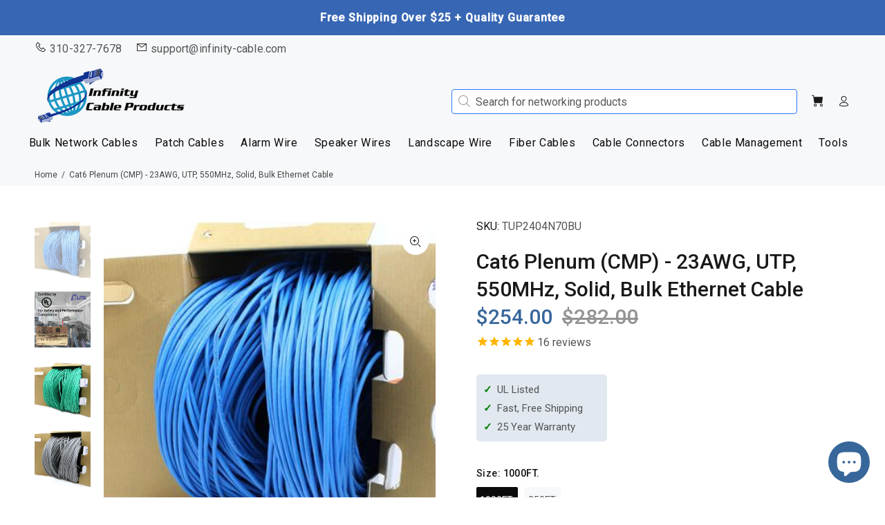

--- FILE ---
content_type: text/html; charset=utf-8
request_url: https://infinity-cable-products.com/products/elite-cat6-plenum?variant=43750282854644
body_size: 38152
content:
<!doctype html>
<!--[if IE 9]> <html class="ie9 no-js" lang="en"> <![endif]-->
<!--[if (gt IE 9)|!(IE)]><!--> <html class="no-js" lang="en"> <!--<![endif]-->
<head>
  
  
  <!-- Basic page needs ================================================== -->
  <meta charset="utf-8">
  <!--[if IE]><meta http-equiv="X-UA-Compatible" content="IE=edge,chrome=1"><![endif]-->
  <meta name="viewport" content="width=device-width,initial-scale=1">
  <meta name="theme-color" content="#0c0b0b">
  <meta name="keywords" content="Shopify Template" />
  <meta name="author" content="p-themes">
  <link rel="canonical" href="https://infinity-cable-products.com/products/elite-cat6-plenum"><link rel="shortcut icon" href="//infinity-cable-products.com/cdn/shop/files/icpfavcon_32x32.jpg?v=1613539179" type="image/png"><!-- Title and description ================================================== --><title>Elite Cat6 Plenum Cable (CMP) - Free Shipping - Infinity Cable Products
</title><meta name="description" content="Shop Elite Cat6 plenum cable (CMP at Infinity Cable Products. Take on areas with air flow in your home and business installs. Fast FREE shipping!"><!-- Social meta ================================================== --><!-- /snippets/social-meta-tags.liquid -->




<meta property="og:site_name" content="Infinity Cable Products">
<meta property="og:url" content="https://infinity-cable-products.com/products/elite-cat6-plenum">
<meta property="og:title" content="Cat6 Plenum (CMP) - 23AWG, UTP, 550MHz, Solid, Bulk Ethernet Cable">
<meta property="og:type" content="product">
<meta property="og:description" content="Shop Elite Cat6 plenum cable (CMP at Infinity Cable Products. Take on areas with air flow in your home and business installs. Fast FREE shipping!">

  <meta property="og:price:amount" content="65.00">
  <meta property="og:price:currency" content="USD">

<meta property="og:image" content="http://infinity-cable-products.com/cdn/shop/products/cat6-plenum-cable-blue_1200x1200.jpg?v=1661982306"><meta property="og:image" content="http://infinity-cable-products.com/cdn/shop/products/Close_up_of_23AWG_Plenum_UTP_Cable_1200x1200.jpg?v=1661982306"><meta property="og:image" content="http://infinity-cable-products.com/cdn/shop/products/Cat6_CMP_Plenum_23AWG_UTP_1000ft_Blue_1200x1200.jpg?v=1661982306">
<meta property="og:image:secure_url" content="https://infinity-cable-products.com/cdn/shop/products/cat6-plenum-cable-blue_1200x1200.jpg?v=1661982306"><meta property="og:image:secure_url" content="https://infinity-cable-products.com/cdn/shop/products/Close_up_of_23AWG_Plenum_UTP_Cable_1200x1200.jpg?v=1661982306"><meta property="og:image:secure_url" content="https://infinity-cable-products.com/cdn/shop/products/Cat6_CMP_Plenum_23AWG_UTP_1000ft_Blue_1200x1200.jpg?v=1661982306">


<meta name="twitter:card" content="summary_large_image">
<meta name="twitter:title" content="Cat6 Plenum (CMP) - 23AWG, UTP, 550MHz, Solid, Bulk Ethernet Cable">
<meta name="twitter:description" content="Shop Elite Cat6 plenum cable (CMP at Infinity Cable Products. Take on areas with air flow in your home and business installs. Fast FREE shipping!">
<!-- Helpers ================================================== -->

  <!-- CSS ================================================== --><link rel="stylesheet" href="https://fonts.googleapis.com/css?family=Roboto:300,400,500" media="print" onload="this.onload=null;this.removeAttribute('media');">
<link href="//infinity-cable-products.com/cdn/shop/t/56/assets/theme.css?v=125999507103415664171767210956" rel="stylesheet" type="text/css" media="all" />


<script src="//infinity-cable-products.com/cdn/shop/t/56/assets/jquery.min.js?v=146653844047132007351658509086" defer="defer"></script><!-- Header hook for plugins ================================================== -->
  <script>window.performance && window.performance.mark && window.performance.mark('shopify.content_for_header.start');</script><meta name="google-site-verification" content="o9Bom5B_WSKMxMgI3Q2IgzgmV1Km2FEe_PH0yf1ydpw">
<meta id="shopify-digital-wallet" name="shopify-digital-wallet" content="/12685407/digital_wallets/dialog">
<meta name="shopify-checkout-api-token" content="dc0d0bd174159f50c63bdc88fbe671ec">
<meta id="in-context-paypal-metadata" data-shop-id="12685407" data-venmo-supported="false" data-environment="production" data-locale="en_US" data-paypal-v4="true" data-currency="USD">
<link rel="alternate" type="application/json+oembed" href="https://infinity-cable-products.com/products/elite-cat6-plenum.oembed">
<script async="async" src="/checkouts/internal/preloads.js?locale=en-US"></script>
<link rel="preconnect" href="https://shop.app" crossorigin="anonymous">
<script async="async" src="https://shop.app/checkouts/internal/preloads.js?locale=en-US&shop_id=12685407" crossorigin="anonymous"></script>
<script id="apple-pay-shop-capabilities" type="application/json">{"shopId":12685407,"countryCode":"US","currencyCode":"USD","merchantCapabilities":["supports3DS"],"merchantId":"gid:\/\/shopify\/Shop\/12685407","merchantName":"Infinity Cable Products","requiredBillingContactFields":["postalAddress","email","phone"],"requiredShippingContactFields":["postalAddress","email","phone"],"shippingType":"shipping","supportedNetworks":["visa","masterCard","amex","discover","elo","jcb"],"total":{"type":"pending","label":"Infinity Cable Products","amount":"1.00"},"shopifyPaymentsEnabled":true,"supportsSubscriptions":true}</script>
<script id="shopify-features" type="application/json">{"accessToken":"dc0d0bd174159f50c63bdc88fbe671ec","betas":["rich-media-storefront-analytics"],"domain":"infinity-cable-products.com","predictiveSearch":true,"shopId":12685407,"locale":"en"}</script>
<script>var Shopify = Shopify || {};
Shopify.shop = "infinity-cable-products.myshopify.com";
Shopify.locale = "en";
Shopify.currency = {"active":"USD","rate":"1.0"};
Shopify.country = "US";
Shopify.theme = {"name":"Live Theme","id":134255378676,"schema_name":"Wokiee","schema_version":"1.9.0","theme_store_id":null,"role":"main"};
Shopify.theme.handle = "null";
Shopify.theme.style = {"id":null,"handle":null};
Shopify.cdnHost = "infinity-cable-products.com/cdn";
Shopify.routes = Shopify.routes || {};
Shopify.routes.root = "/";</script>
<script type="module">!function(o){(o.Shopify=o.Shopify||{}).modules=!0}(window);</script>
<script>!function(o){function n(){var o=[];function n(){o.push(Array.prototype.slice.apply(arguments))}return n.q=o,n}var t=o.Shopify=o.Shopify||{};t.loadFeatures=n(),t.autoloadFeatures=n()}(window);</script>
<script>
  window.ShopifyPay = window.ShopifyPay || {};
  window.ShopifyPay.apiHost = "shop.app\/pay";
  window.ShopifyPay.redirectState = null;
</script>
<script id="shop-js-analytics" type="application/json">{"pageType":"product"}</script>
<script defer="defer" async type="module" src="//infinity-cable-products.com/cdn/shopifycloud/shop-js/modules/v2/client.init-shop-cart-sync_C5BV16lS.en.esm.js"></script>
<script defer="defer" async type="module" src="//infinity-cable-products.com/cdn/shopifycloud/shop-js/modules/v2/chunk.common_CygWptCX.esm.js"></script>
<script type="module">
  await import("//infinity-cable-products.com/cdn/shopifycloud/shop-js/modules/v2/client.init-shop-cart-sync_C5BV16lS.en.esm.js");
await import("//infinity-cable-products.com/cdn/shopifycloud/shop-js/modules/v2/chunk.common_CygWptCX.esm.js");

  window.Shopify.SignInWithShop?.initShopCartSync?.({"fedCMEnabled":true,"windoidEnabled":true});

</script>
<script>
  window.Shopify = window.Shopify || {};
  if (!window.Shopify.featureAssets) window.Shopify.featureAssets = {};
  window.Shopify.featureAssets['shop-js'] = {"shop-cart-sync":["modules/v2/client.shop-cart-sync_ZFArdW7E.en.esm.js","modules/v2/chunk.common_CygWptCX.esm.js"],"init-fed-cm":["modules/v2/client.init-fed-cm_CmiC4vf6.en.esm.js","modules/v2/chunk.common_CygWptCX.esm.js"],"shop-button":["modules/v2/client.shop-button_tlx5R9nI.en.esm.js","modules/v2/chunk.common_CygWptCX.esm.js"],"shop-cash-offers":["modules/v2/client.shop-cash-offers_DOA2yAJr.en.esm.js","modules/v2/chunk.common_CygWptCX.esm.js","modules/v2/chunk.modal_D71HUcav.esm.js"],"init-windoid":["modules/v2/client.init-windoid_sURxWdc1.en.esm.js","modules/v2/chunk.common_CygWptCX.esm.js"],"shop-toast-manager":["modules/v2/client.shop-toast-manager_ClPi3nE9.en.esm.js","modules/v2/chunk.common_CygWptCX.esm.js"],"init-shop-email-lookup-coordinator":["modules/v2/client.init-shop-email-lookup-coordinator_B8hsDcYM.en.esm.js","modules/v2/chunk.common_CygWptCX.esm.js"],"init-shop-cart-sync":["modules/v2/client.init-shop-cart-sync_C5BV16lS.en.esm.js","modules/v2/chunk.common_CygWptCX.esm.js"],"avatar":["modules/v2/client.avatar_BTnouDA3.en.esm.js"],"pay-button":["modules/v2/client.pay-button_FdsNuTd3.en.esm.js","modules/v2/chunk.common_CygWptCX.esm.js"],"init-customer-accounts":["modules/v2/client.init-customer-accounts_DxDtT_ad.en.esm.js","modules/v2/client.shop-login-button_C5VAVYt1.en.esm.js","modules/v2/chunk.common_CygWptCX.esm.js","modules/v2/chunk.modal_D71HUcav.esm.js"],"init-shop-for-new-customer-accounts":["modules/v2/client.init-shop-for-new-customer-accounts_ChsxoAhi.en.esm.js","modules/v2/client.shop-login-button_C5VAVYt1.en.esm.js","modules/v2/chunk.common_CygWptCX.esm.js","modules/v2/chunk.modal_D71HUcav.esm.js"],"shop-login-button":["modules/v2/client.shop-login-button_C5VAVYt1.en.esm.js","modules/v2/chunk.common_CygWptCX.esm.js","modules/v2/chunk.modal_D71HUcav.esm.js"],"init-customer-accounts-sign-up":["modules/v2/client.init-customer-accounts-sign-up_CPSyQ0Tj.en.esm.js","modules/v2/client.shop-login-button_C5VAVYt1.en.esm.js","modules/v2/chunk.common_CygWptCX.esm.js","modules/v2/chunk.modal_D71HUcav.esm.js"],"shop-follow-button":["modules/v2/client.shop-follow-button_Cva4Ekp9.en.esm.js","modules/v2/chunk.common_CygWptCX.esm.js","modules/v2/chunk.modal_D71HUcav.esm.js"],"checkout-modal":["modules/v2/client.checkout-modal_BPM8l0SH.en.esm.js","modules/v2/chunk.common_CygWptCX.esm.js","modules/v2/chunk.modal_D71HUcav.esm.js"],"lead-capture":["modules/v2/client.lead-capture_Bi8yE_yS.en.esm.js","modules/v2/chunk.common_CygWptCX.esm.js","modules/v2/chunk.modal_D71HUcav.esm.js"],"shop-login":["modules/v2/client.shop-login_D6lNrXab.en.esm.js","modules/v2/chunk.common_CygWptCX.esm.js","modules/v2/chunk.modal_D71HUcav.esm.js"],"payment-terms":["modules/v2/client.payment-terms_CZxnsJam.en.esm.js","modules/v2/chunk.common_CygWptCX.esm.js","modules/v2/chunk.modal_D71HUcav.esm.js"]};
</script>
<script>(function() {
  var isLoaded = false;
  function asyncLoad() {
    if (isLoaded) return;
    isLoaded = true;
    var urls = ["https:\/\/chimpstatic.com\/mcjs-connected\/js\/users\/d06f7fb9f63b9c9c0962ed3a5\/3b7bb6625bf8a9b5b39f0cf21.js?shop=infinity-cable-products.myshopify.com","https:\/\/static.klaviyo.com\/onsite\/js\/QSSuhT\/klaviyo.js?company_id=QSSuhT\u0026shop=infinity-cable-products.myshopify.com"];
    for (var i = 0; i < urls.length; i++) {
      var s = document.createElement('script');
      s.type = 'text/javascript';
      s.async = true;
      s.src = urls[i];
      var x = document.getElementsByTagName('script')[0];
      x.parentNode.insertBefore(s, x);
    }
  };
  if(window.attachEvent) {
    window.attachEvent('onload', asyncLoad);
  } else {
    window.addEventListener('load', asyncLoad, false);
  }
})();</script>
<script id="__st">var __st={"a":12685407,"offset":-28800,"reqid":"7c0f6f56-ab68-46e8-b15c-37fde39f1819-1768608614","pageurl":"infinity-cable-products.com\/products\/elite-cat6-plenum?variant=43750282854644","u":"486870ce9474","p":"product","rtyp":"product","rid":6366674503};</script>
<script>window.ShopifyPaypalV4VisibilityTracking = true;</script>
<script id="captcha-bootstrap">!function(){'use strict';const t='contact',e='account',n='new_comment',o=[[t,t],['blogs',n],['comments',n],[t,'customer']],c=[[e,'customer_login'],[e,'guest_login'],[e,'recover_customer_password'],[e,'create_customer']],r=t=>t.map((([t,e])=>`form[action*='/${t}']:not([data-nocaptcha='true']) input[name='form_type'][value='${e}']`)).join(','),a=t=>()=>t?[...document.querySelectorAll(t)].map((t=>t.form)):[];function s(){const t=[...o],e=r(t);return a(e)}const i='password',u='form_key',d=['recaptcha-v3-token','g-recaptcha-response','h-captcha-response',i],f=()=>{try{return window.sessionStorage}catch{return}},m='__shopify_v',_=t=>t.elements[u];function p(t,e,n=!1){try{const o=window.sessionStorage,c=JSON.parse(o.getItem(e)),{data:r}=function(t){const{data:e,action:n}=t;return t[m]||n?{data:e,action:n}:{data:t,action:n}}(c);for(const[e,n]of Object.entries(r))t.elements[e]&&(t.elements[e].value=n);n&&o.removeItem(e)}catch(o){console.error('form repopulation failed',{error:o})}}const l='form_type',E='cptcha';function T(t){t.dataset[E]=!0}const w=window,h=w.document,L='Shopify',v='ce_forms',y='captcha';let A=!1;((t,e)=>{const n=(g='f06e6c50-85a8-45c8-87d0-21a2b65856fe',I='https://cdn.shopify.com/shopifycloud/storefront-forms-hcaptcha/ce_storefront_forms_captcha_hcaptcha.v1.5.2.iife.js',D={infoText:'Protected by hCaptcha',privacyText:'Privacy',termsText:'Terms'},(t,e,n)=>{const o=w[L][v],c=o.bindForm;if(c)return c(t,g,e,D).then(n);var r;o.q.push([[t,g,e,D],n]),r=I,A||(h.body.append(Object.assign(h.createElement('script'),{id:'captcha-provider',async:!0,src:r})),A=!0)});var g,I,D;w[L]=w[L]||{},w[L][v]=w[L][v]||{},w[L][v].q=[],w[L][y]=w[L][y]||{},w[L][y].protect=function(t,e){n(t,void 0,e),T(t)},Object.freeze(w[L][y]),function(t,e,n,w,h,L){const[v,y,A,g]=function(t,e,n){const i=e?o:[],u=t?c:[],d=[...i,...u],f=r(d),m=r(i),_=r(d.filter((([t,e])=>n.includes(e))));return[a(f),a(m),a(_),s()]}(w,h,L),I=t=>{const e=t.target;return e instanceof HTMLFormElement?e:e&&e.form},D=t=>v().includes(t);t.addEventListener('submit',(t=>{const e=I(t);if(!e)return;const n=D(e)&&!e.dataset.hcaptchaBound&&!e.dataset.recaptchaBound,o=_(e),c=g().includes(e)&&(!o||!o.value);(n||c)&&t.preventDefault(),c&&!n&&(function(t){try{if(!f())return;!function(t){const e=f();if(!e)return;const n=_(t);if(!n)return;const o=n.value;o&&e.removeItem(o)}(t);const e=Array.from(Array(32),(()=>Math.random().toString(36)[2])).join('');!function(t,e){_(t)||t.append(Object.assign(document.createElement('input'),{type:'hidden',name:u})),t.elements[u].value=e}(t,e),function(t,e){const n=f();if(!n)return;const o=[...t.querySelectorAll(`input[type='${i}']`)].map((({name:t})=>t)),c=[...d,...o],r={};for(const[a,s]of new FormData(t).entries())c.includes(a)||(r[a]=s);n.setItem(e,JSON.stringify({[m]:1,action:t.action,data:r}))}(t,e)}catch(e){console.error('failed to persist form',e)}}(e),e.submit())}));const S=(t,e)=>{t&&!t.dataset[E]&&(n(t,e.some((e=>e===t))),T(t))};for(const o of['focusin','change'])t.addEventListener(o,(t=>{const e=I(t);D(e)&&S(e,y())}));const B=e.get('form_key'),M=e.get(l),P=B&&M;t.addEventListener('DOMContentLoaded',(()=>{const t=y();if(P)for(const e of t)e.elements[l].value===M&&p(e,B);[...new Set([...A(),...v().filter((t=>'true'===t.dataset.shopifyCaptcha))])].forEach((e=>S(e,t)))}))}(h,new URLSearchParams(w.location.search),n,t,e,['guest_login'])})(!0,!0)}();</script>
<script integrity="sha256-4kQ18oKyAcykRKYeNunJcIwy7WH5gtpwJnB7kiuLZ1E=" data-source-attribution="shopify.loadfeatures" defer="defer" src="//infinity-cable-products.com/cdn/shopifycloud/storefront/assets/storefront/load_feature-a0a9edcb.js" crossorigin="anonymous"></script>
<script crossorigin="anonymous" defer="defer" src="//infinity-cable-products.com/cdn/shopifycloud/storefront/assets/shopify_pay/storefront-65b4c6d7.js?v=20250812"></script>
<script data-source-attribution="shopify.dynamic_checkout.dynamic.init">var Shopify=Shopify||{};Shopify.PaymentButton=Shopify.PaymentButton||{isStorefrontPortableWallets:!0,init:function(){window.Shopify.PaymentButton.init=function(){};var t=document.createElement("script");t.src="https://infinity-cable-products.com/cdn/shopifycloud/portable-wallets/latest/portable-wallets.en.js",t.type="module",document.head.appendChild(t)}};
</script>
<script data-source-attribution="shopify.dynamic_checkout.buyer_consent">
  function portableWalletsHideBuyerConsent(e){var t=document.getElementById("shopify-buyer-consent"),n=document.getElementById("shopify-subscription-policy-button");t&&n&&(t.classList.add("hidden"),t.setAttribute("aria-hidden","true"),n.removeEventListener("click",e))}function portableWalletsShowBuyerConsent(e){var t=document.getElementById("shopify-buyer-consent"),n=document.getElementById("shopify-subscription-policy-button");t&&n&&(t.classList.remove("hidden"),t.removeAttribute("aria-hidden"),n.addEventListener("click",e))}window.Shopify?.PaymentButton&&(window.Shopify.PaymentButton.hideBuyerConsent=portableWalletsHideBuyerConsent,window.Shopify.PaymentButton.showBuyerConsent=portableWalletsShowBuyerConsent);
</script>
<script data-source-attribution="shopify.dynamic_checkout.cart.bootstrap">document.addEventListener("DOMContentLoaded",(function(){function t(){return document.querySelector("shopify-accelerated-checkout-cart, shopify-accelerated-checkout")}if(t())Shopify.PaymentButton.init();else{new MutationObserver((function(e,n){t()&&(Shopify.PaymentButton.init(),n.disconnect())})).observe(document.body,{childList:!0,subtree:!0})}}));
</script>
<link id="shopify-accelerated-checkout-styles" rel="stylesheet" media="screen" href="https://infinity-cable-products.com/cdn/shopifycloud/portable-wallets/latest/accelerated-checkout-backwards-compat.css" crossorigin="anonymous">
<style id="shopify-accelerated-checkout-cart">
        #shopify-buyer-consent {
  margin-top: 1em;
  display: inline-block;
  width: 100%;
}

#shopify-buyer-consent.hidden {
  display: none;
}

#shopify-subscription-policy-button {
  background: none;
  border: none;
  padding: 0;
  text-decoration: underline;
  font-size: inherit;
  cursor: pointer;
}

#shopify-subscription-policy-button::before {
  box-shadow: none;
}

      </style>
<script id="sections-script" data-sections="promo-fixed" defer="defer" src="//infinity-cable-products.com/cdn/shop/t/56/compiled_assets/scripts.js?12590"></script>
<script>window.performance && window.performance.mark && window.performance.mark('shopify.content_for_header.end');</script>
  <!-- /Header hook for plugins ================================================== --><!-- "snippets/shogun-head.liquid" was not rendered, the associated app was uninstalled -->
<script src="https://cdn.shopify.com/extensions/7bc9bb47-adfa-4267-963e-cadee5096caf/inbox-1252/assets/inbox-chat-loader.js" type="text/javascript" defer="defer"></script>
<link href="https://monorail-edge.shopifysvc.com" rel="dns-prefetch">
<script>(function(){if ("sendBeacon" in navigator && "performance" in window) {try {var session_token_from_headers = performance.getEntriesByType('navigation')[0].serverTiming.find(x => x.name == '_s').description;} catch {var session_token_from_headers = undefined;}var session_cookie_matches = document.cookie.match(/_shopify_s=([^;]*)/);var session_token_from_cookie = session_cookie_matches && session_cookie_matches.length === 2 ? session_cookie_matches[1] : "";var session_token = session_token_from_headers || session_token_from_cookie || "";function handle_abandonment_event(e) {var entries = performance.getEntries().filter(function(entry) {return /monorail-edge.shopifysvc.com/.test(entry.name);});if (!window.abandonment_tracked && entries.length === 0) {window.abandonment_tracked = true;var currentMs = Date.now();var navigation_start = performance.timing.navigationStart;var payload = {shop_id: 12685407,url: window.location.href,navigation_start,duration: currentMs - navigation_start,session_token,page_type: "product"};window.navigator.sendBeacon("https://monorail-edge.shopifysvc.com/v1/produce", JSON.stringify({schema_id: "online_store_buyer_site_abandonment/1.1",payload: payload,metadata: {event_created_at_ms: currentMs,event_sent_at_ms: currentMs}}));}}window.addEventListener('pagehide', handle_abandonment_event);}}());</script>
<script id="web-pixels-manager-setup">(function e(e,d,r,n,o){if(void 0===o&&(o={}),!Boolean(null===(a=null===(i=window.Shopify)||void 0===i?void 0:i.analytics)||void 0===a?void 0:a.replayQueue)){var i,a;window.Shopify=window.Shopify||{};var t=window.Shopify;t.analytics=t.analytics||{};var s=t.analytics;s.replayQueue=[],s.publish=function(e,d,r){return s.replayQueue.push([e,d,r]),!0};try{self.performance.mark("wpm:start")}catch(e){}var l=function(){var e={modern:/Edge?\/(1{2}[4-9]|1[2-9]\d|[2-9]\d{2}|\d{4,})\.\d+(\.\d+|)|Firefox\/(1{2}[4-9]|1[2-9]\d|[2-9]\d{2}|\d{4,})\.\d+(\.\d+|)|Chrom(ium|e)\/(9{2}|\d{3,})\.\d+(\.\d+|)|(Maci|X1{2}).+ Version\/(15\.\d+|(1[6-9]|[2-9]\d|\d{3,})\.\d+)([,.]\d+|)( \(\w+\)|)( Mobile\/\w+|) Safari\/|Chrome.+OPR\/(9{2}|\d{3,})\.\d+\.\d+|(CPU[ +]OS|iPhone[ +]OS|CPU[ +]iPhone|CPU IPhone OS|CPU iPad OS)[ +]+(15[._]\d+|(1[6-9]|[2-9]\d|\d{3,})[._]\d+)([._]\d+|)|Android:?[ /-](13[3-9]|1[4-9]\d|[2-9]\d{2}|\d{4,})(\.\d+|)(\.\d+|)|Android.+Firefox\/(13[5-9]|1[4-9]\d|[2-9]\d{2}|\d{4,})\.\d+(\.\d+|)|Android.+Chrom(ium|e)\/(13[3-9]|1[4-9]\d|[2-9]\d{2}|\d{4,})\.\d+(\.\d+|)|SamsungBrowser\/([2-9]\d|\d{3,})\.\d+/,legacy:/Edge?\/(1[6-9]|[2-9]\d|\d{3,})\.\d+(\.\d+|)|Firefox\/(5[4-9]|[6-9]\d|\d{3,})\.\d+(\.\d+|)|Chrom(ium|e)\/(5[1-9]|[6-9]\d|\d{3,})\.\d+(\.\d+|)([\d.]+$|.*Safari\/(?![\d.]+ Edge\/[\d.]+$))|(Maci|X1{2}).+ Version\/(10\.\d+|(1[1-9]|[2-9]\d|\d{3,})\.\d+)([,.]\d+|)( \(\w+\)|)( Mobile\/\w+|) Safari\/|Chrome.+OPR\/(3[89]|[4-9]\d|\d{3,})\.\d+\.\d+|(CPU[ +]OS|iPhone[ +]OS|CPU[ +]iPhone|CPU IPhone OS|CPU iPad OS)[ +]+(10[._]\d+|(1[1-9]|[2-9]\d|\d{3,})[._]\d+)([._]\d+|)|Android:?[ /-](13[3-9]|1[4-9]\d|[2-9]\d{2}|\d{4,})(\.\d+|)(\.\d+|)|Mobile Safari.+OPR\/([89]\d|\d{3,})\.\d+\.\d+|Android.+Firefox\/(13[5-9]|1[4-9]\d|[2-9]\d{2}|\d{4,})\.\d+(\.\d+|)|Android.+Chrom(ium|e)\/(13[3-9]|1[4-9]\d|[2-9]\d{2}|\d{4,})\.\d+(\.\d+|)|Android.+(UC? ?Browser|UCWEB|U3)[ /]?(15\.([5-9]|\d{2,})|(1[6-9]|[2-9]\d|\d{3,})\.\d+)\.\d+|SamsungBrowser\/(5\.\d+|([6-9]|\d{2,})\.\d+)|Android.+MQ{2}Browser\/(14(\.(9|\d{2,})|)|(1[5-9]|[2-9]\d|\d{3,})(\.\d+|))(\.\d+|)|K[Aa][Ii]OS\/(3\.\d+|([4-9]|\d{2,})\.\d+)(\.\d+|)/},d=e.modern,r=e.legacy,n=navigator.userAgent;return n.match(d)?"modern":n.match(r)?"legacy":"unknown"}(),u="modern"===l?"modern":"legacy",c=(null!=n?n:{modern:"",legacy:""})[u],f=function(e){return[e.baseUrl,"/wpm","/b",e.hashVersion,"modern"===e.buildTarget?"m":"l",".js"].join("")}({baseUrl:d,hashVersion:r,buildTarget:u}),m=function(e){var d=e.version,r=e.bundleTarget,n=e.surface,o=e.pageUrl,i=e.monorailEndpoint;return{emit:function(e){var a=e.status,t=e.errorMsg,s=(new Date).getTime(),l=JSON.stringify({metadata:{event_sent_at_ms:s},events:[{schema_id:"web_pixels_manager_load/3.1",payload:{version:d,bundle_target:r,page_url:o,status:a,surface:n,error_msg:t},metadata:{event_created_at_ms:s}}]});if(!i)return console&&console.warn&&console.warn("[Web Pixels Manager] No Monorail endpoint provided, skipping logging."),!1;try{return self.navigator.sendBeacon.bind(self.navigator)(i,l)}catch(e){}var u=new XMLHttpRequest;try{return u.open("POST",i,!0),u.setRequestHeader("Content-Type","text/plain"),u.send(l),!0}catch(e){return console&&console.warn&&console.warn("[Web Pixels Manager] Got an unhandled error while logging to Monorail."),!1}}}}({version:r,bundleTarget:l,surface:e.surface,pageUrl:self.location.href,monorailEndpoint:e.monorailEndpoint});try{o.browserTarget=l,function(e){var d=e.src,r=e.async,n=void 0===r||r,o=e.onload,i=e.onerror,a=e.sri,t=e.scriptDataAttributes,s=void 0===t?{}:t,l=document.createElement("script"),u=document.querySelector("head"),c=document.querySelector("body");if(l.async=n,l.src=d,a&&(l.integrity=a,l.crossOrigin="anonymous"),s)for(var f in s)if(Object.prototype.hasOwnProperty.call(s,f))try{l.dataset[f]=s[f]}catch(e){}if(o&&l.addEventListener("load",o),i&&l.addEventListener("error",i),u)u.appendChild(l);else{if(!c)throw new Error("Did not find a head or body element to append the script");c.appendChild(l)}}({src:f,async:!0,onload:function(){if(!function(){var e,d;return Boolean(null===(d=null===(e=window.Shopify)||void 0===e?void 0:e.analytics)||void 0===d?void 0:d.initialized)}()){var d=window.webPixelsManager.init(e)||void 0;if(d){var r=window.Shopify.analytics;r.replayQueue.forEach((function(e){var r=e[0],n=e[1],o=e[2];d.publishCustomEvent(r,n,o)})),r.replayQueue=[],r.publish=d.publishCustomEvent,r.visitor=d.visitor,r.initialized=!0}}},onerror:function(){return m.emit({status:"failed",errorMsg:"".concat(f," has failed to load")})},sri:function(e){var d=/^sha384-[A-Za-z0-9+/=]+$/;return"string"==typeof e&&d.test(e)}(c)?c:"",scriptDataAttributes:o}),m.emit({status:"loading"})}catch(e){m.emit({status:"failed",errorMsg:(null==e?void 0:e.message)||"Unknown error"})}}})({shopId: 12685407,storefrontBaseUrl: "https://infinity-cable-products.com",extensionsBaseUrl: "https://extensions.shopifycdn.com/cdn/shopifycloud/web-pixels-manager",monorailEndpoint: "https://monorail-edge.shopifysvc.com/unstable/produce_batch",surface: "storefront-renderer",enabledBetaFlags: ["2dca8a86"],webPixelsConfigList: [{"id":"499384564","configuration":"{\"config\":\"{\\\"pixel_id\\\":\\\"G-GV71E99J00\\\",\\\"target_country\\\":\\\"US\\\",\\\"gtag_events\\\":[{\\\"type\\\":\\\"search\\\",\\\"action_label\\\":[\\\"G-GV71E99J00\\\",\\\"AW-834463286\\\/YSr7CMedic4BELbM840D\\\"]},{\\\"type\\\":\\\"begin_checkout\\\",\\\"action_label\\\":[\\\"G-GV71E99J00\\\",\\\"AW-834463286\\\/zN0mCMSdic4BELbM840D\\\"]},{\\\"type\\\":\\\"view_item\\\",\\\"action_label\\\":[\\\"G-GV71E99J00\\\",\\\"AW-834463286\\\/MkTrCL6dic4BELbM840D\\\",\\\"MC-3CDVFGLS8H\\\"]},{\\\"type\\\":\\\"purchase\\\",\\\"action_label\\\":[\\\"G-GV71E99J00\\\",\\\"AW-834463286\\\/U8WaCLudic4BELbM840D\\\",\\\"MC-3CDVFGLS8H\\\"]},{\\\"type\\\":\\\"page_view\\\",\\\"action_label\\\":[\\\"G-GV71E99J00\\\",\\\"AW-834463286\\\/_QAOCLidic4BELbM840D\\\",\\\"MC-3CDVFGLS8H\\\"]},{\\\"type\\\":\\\"add_payment_info\\\",\\\"action_label\\\":[\\\"G-GV71E99J00\\\",\\\"AW-834463286\\\/Zva_CMqdic4BELbM840D\\\"]},{\\\"type\\\":\\\"add_to_cart\\\",\\\"action_label\\\":[\\\"G-GV71E99J00\\\",\\\"AW-834463286\\\/juW3CMGdic4BELbM840D\\\"]}],\\\"enable_monitoring_mode\\\":false}\"}","eventPayloadVersion":"v1","runtimeContext":"OPEN","scriptVersion":"b2a88bafab3e21179ed38636efcd8a93","type":"APP","apiClientId":1780363,"privacyPurposes":[],"dataSharingAdjustments":{"protectedCustomerApprovalScopes":["read_customer_address","read_customer_email","read_customer_name","read_customer_personal_data","read_customer_phone"]}},{"id":"195887348","configuration":"{\"pixel_id\":\"1618131575168016\",\"pixel_type\":\"facebook_pixel\",\"metaapp_system_user_token\":\"-\"}","eventPayloadVersion":"v1","runtimeContext":"OPEN","scriptVersion":"ca16bc87fe92b6042fbaa3acc2fbdaa6","type":"APP","apiClientId":2329312,"privacyPurposes":["ANALYTICS","MARKETING","SALE_OF_DATA"],"dataSharingAdjustments":{"protectedCustomerApprovalScopes":["read_customer_address","read_customer_email","read_customer_name","read_customer_personal_data","read_customer_phone"]}},{"id":"14876916","configuration":"{\"myshopifyDomain\":\"infinity-cable-products.myshopify.com\"}","eventPayloadVersion":"v1","runtimeContext":"STRICT","scriptVersion":"23b97d18e2aa74363140dc29c9284e87","type":"APP","apiClientId":2775569,"privacyPurposes":["ANALYTICS","MARKETING","SALE_OF_DATA"],"dataSharingAdjustments":{"protectedCustomerApprovalScopes":["read_customer_address","read_customer_email","read_customer_name","read_customer_phone","read_customer_personal_data"]}},{"id":"shopify-app-pixel","configuration":"{}","eventPayloadVersion":"v1","runtimeContext":"STRICT","scriptVersion":"0450","apiClientId":"shopify-pixel","type":"APP","privacyPurposes":["ANALYTICS","MARKETING"]},{"id":"shopify-custom-pixel","eventPayloadVersion":"v1","runtimeContext":"LAX","scriptVersion":"0450","apiClientId":"shopify-pixel","type":"CUSTOM","privacyPurposes":["ANALYTICS","MARKETING"]}],isMerchantRequest: false,initData: {"shop":{"name":"Infinity Cable Products","paymentSettings":{"currencyCode":"USD"},"myshopifyDomain":"infinity-cable-products.myshopify.com","countryCode":"US","storefrontUrl":"https:\/\/infinity-cable-products.com"},"customer":null,"cart":null,"checkout":null,"productVariants":[{"price":{"amount":254.0,"currencyCode":"USD"},"product":{"title":"Cat6 Plenum (CMP) - 23AWG, UTP, 550MHz, Solid, Bulk Ethernet Cable","vendor":"Elite Cable","id":"6366674503","untranslatedTitle":"Cat6 Plenum (CMP) - 23AWG, UTP, 550MHz, Solid, Bulk Ethernet Cable","url":"\/products\/elite-cat6-plenum","type":"CAT6 PLENUM"},"id":"20317296391","image":{"src":"\/\/infinity-cable-products.com\/cdn\/shop\/products\/Cat6_CMP_Plenum_23AWG_UTP_1000ft_Blue.jpg?v=1661982306"},"sku":"TUP2404N70BU","title":"1000FT. \/ Blue","untranslatedTitle":"1000FT. \/ Blue"},{"price":{"amount":254.0,"currencyCode":"USD"},"product":{"title":"Cat6 Plenum (CMP) - 23AWG, UTP, 550MHz, Solid, Bulk Ethernet Cable","vendor":"Elite Cable","id":"6366674503","untranslatedTitle":"Cat6 Plenum (CMP) - 23AWG, UTP, 550MHz, Solid, Bulk Ethernet Cable","url":"\/products\/elite-cat6-plenum","type":"CAT6 PLENUM"},"id":"20317296455","image":{"src":"\/\/infinity-cable-products.com\/cdn\/shop\/products\/Cat6_CMP_Plenum_23AWG_UTP_1000ft_Orange.jpg?v=1661982306"},"sku":"TUP2404N70OR","title":"1000FT. \/ Orange","untranslatedTitle":"1000FT. \/ Orange"},{"price":{"amount":254.0,"currencyCode":"USD"},"product":{"title":"Cat6 Plenum (CMP) - 23AWG, UTP, 550MHz, Solid, Bulk Ethernet Cable","vendor":"Elite Cable","id":"6366674503","untranslatedTitle":"Cat6 Plenum (CMP) - 23AWG, UTP, 550MHz, Solid, Bulk Ethernet Cable","url":"\/products\/elite-cat6-plenum","type":"CAT6 PLENUM"},"id":"20317296519","image":{"src":"\/\/infinity-cable-products.com\/cdn\/shop\/products\/Cat6_CMP_Plenum_23AWG_UTP_1000ft_Yellow.jpg?v=1661982306"},"sku":"TUP2404N70YE","title":"1000FT. \/ Yellow","untranslatedTitle":"1000FT. \/ Yellow"},{"price":{"amount":254.0,"currencyCode":"USD"},"product":{"title":"Cat6 Plenum (CMP) - 23AWG, UTP, 550MHz, Solid, Bulk Ethernet Cable","vendor":"Elite Cable","id":"6366674503","untranslatedTitle":"Cat6 Plenum (CMP) - 23AWG, UTP, 550MHz, Solid, Bulk Ethernet Cable","url":"\/products\/elite-cat6-plenum","type":"CAT6 PLENUM"},"id":"20317296647","image":{"src":"\/\/infinity-cable-products.com\/cdn\/shop\/products\/Cat6_CMP_Plenum_23AWG_UTP_1000ft_Grey.jpg?v=1661982306"},"sku":"TUP2404N70GY","title":"1000FT. \/ Gray","untranslatedTitle":"1000FT. \/ Gray"},{"price":{"amount":254.0,"currencyCode":"USD"},"product":{"title":"Cat6 Plenum (CMP) - 23AWG, UTP, 550MHz, Solid, Bulk Ethernet Cable","vendor":"Elite Cable","id":"6366674503","untranslatedTitle":"Cat6 Plenum (CMP) - 23AWG, UTP, 550MHz, Solid, Bulk Ethernet Cable","url":"\/products\/elite-cat6-plenum","type":"CAT6 PLENUM"},"id":"20317296583","image":{"src":"\/\/infinity-cable-products.com\/cdn\/shop\/products\/Cat6_CMP_Plenum_23AWG_UTP_1000ft_Green.jpg?v=1661982306"},"sku":"TUP2404N70GR","title":"1000FT. \/ Green","untranslatedTitle":"1000FT. \/ Green"},{"price":{"amount":254.0,"currencyCode":"USD"},"product":{"title":"Cat6 Plenum (CMP) - 23AWG, UTP, 550MHz, Solid, Bulk Ethernet Cable","vendor":"Elite Cable","id":"6366674503","untranslatedTitle":"Cat6 Plenum (CMP) - 23AWG, UTP, 550MHz, Solid, Bulk Ethernet Cable","url":"\/products\/elite-cat6-plenum","type":"CAT6 PLENUM"},"id":"20317296711","image":{"src":"\/\/infinity-cable-products.com\/cdn\/shop\/products\/Cat6_CMP_Plenum_23AWG_UTP_1000ft_White.jpg?v=1661982306"},"sku":"TUP2404N70WH","title":"1000FT. \/ White","untranslatedTitle":"1000FT. \/ White"},{"price":{"amount":254.0,"currencyCode":"USD"},"product":{"title":"Cat6 Plenum (CMP) - 23AWG, UTP, 550MHz, Solid, Bulk Ethernet Cable","vendor":"Elite Cable","id":"6366674503","untranslatedTitle":"Cat6 Plenum (CMP) - 23AWG, UTP, 550MHz, Solid, Bulk Ethernet Cable","url":"\/products\/elite-cat6-plenum","type":"CAT6 PLENUM"},"id":"20317296775","image":{"src":"\/\/infinity-cable-products.com\/cdn\/shop\/products\/Cat6_CMP_Plenum_23AWG_UTP_1000ft_Black.jpg?v=1661982306"},"sku":"TUP2404N70BL","title":"1000FT. \/ Black","untranslatedTitle":"1000FT. \/ Black"},{"price":{"amount":254.0,"currencyCode":"USD"},"product":{"title":"Cat6 Plenum (CMP) - 23AWG, UTP, 550MHz, Solid, Bulk Ethernet Cable","vendor":"Elite Cable","id":"6366674503","untranslatedTitle":"Cat6 Plenum (CMP) - 23AWG, UTP, 550MHz, Solid, Bulk Ethernet Cable","url":"\/products\/elite-cat6-plenum","type":"CAT6 PLENUM"},"id":"28023251042391","image":{"src":"\/\/infinity-cable-products.com\/cdn\/shop\/products\/Cat6_CMP_Plenum_23AWG_UTP_1000ft_Red.jpg?v=1661982306"},"sku":"TUP2404N70RE","title":"1000FT. \/ Red","untranslatedTitle":"1000FT. \/ Red"},{"price":{"amount":254.0,"currencyCode":"USD"},"product":{"title":"Cat6 Plenum (CMP) - 23AWG, UTP, 550MHz, Solid, Bulk Ethernet Cable","vendor":"Elite Cable","id":"6366674503","untranslatedTitle":"Cat6 Plenum (CMP) - 23AWG, UTP, 550MHz, Solid, Bulk Ethernet Cable","url":"\/products\/elite-cat6-plenum","type":"CAT6 PLENUM"},"id":"39588189700283","image":{"src":"\/\/infinity-cable-products.com\/cdn\/shop\/products\/cat6-plenum-cable-blue.jpg?v=1661982306"},"sku":"TUP2404N70VI","title":"1000FT. \/ Violet","untranslatedTitle":"1000FT. \/ Violet"},{"price":{"amount":254.0,"currencyCode":"USD"},"product":{"title":"Cat6 Plenum (CMP) - 23AWG, UTP, 550MHz, Solid, Bulk Ethernet Cable","vendor":"Elite Cable","id":"6366674503","untranslatedTitle":"Cat6 Plenum (CMP) - 23AWG, UTP, 550MHz, Solid, Bulk Ethernet Cable","url":"\/products\/elite-cat6-plenum","type":"CAT6 PLENUM"},"id":"43750282854644","image":{"src":"\/\/infinity-cable-products.com\/cdn\/shop\/products\/cat6-plenum-cable-pink.jpg?v=1675794171"},"sku":"TUP2404N70PI","title":"1000FT. \/ Pink","untranslatedTitle":"1000FT. \/ Pink"},{"price":{"amount":65.0,"currencyCode":"USD"},"product":{"title":"Cat6 Plenum (CMP) - 23AWG, UTP, 550MHz, Solid, Bulk Ethernet Cable","vendor":"Elite Cable","id":"6366674503","untranslatedTitle":"Cat6 Plenum (CMP) - 23AWG, UTP, 550MHz, Solid, Bulk Ethernet Cable","url":"\/products\/elite-cat6-plenum","type":"CAT6 PLENUM"},"id":"38202737295547","image":{"src":"\/\/infinity-cable-products.com\/cdn\/shop\/products\/cat6-plenum-250ft.jpg?v=1661982306"},"sku":"TUP2404N70BU-250","title":"250FT. \/ Blue","untranslatedTitle":"250FT. \/ Blue"},{"price":{"amount":65.0,"currencyCode":"USD"},"product":{"title":"Cat6 Plenum (CMP) - 23AWG, UTP, 550MHz, Solid, Bulk Ethernet Cable","vendor":"Elite Cable","id":"6366674503","untranslatedTitle":"Cat6 Plenum (CMP) - 23AWG, UTP, 550MHz, Solid, Bulk Ethernet Cable","url":"\/products\/elite-cat6-plenum","type":"CAT6 PLENUM"},"id":"40562807636155","image":{"src":"\/\/infinity-cable-products.com\/cdn\/shop\/products\/250ft-cable-yellow_600bbcbf-9a4b-46b7-a1e5-bc310a946146.jpg?v=1661982306"},"sku":"TUP2404N70YE-250","title":"250FT. \/ Yellow","untranslatedTitle":"250FT. \/ Yellow"},{"price":{"amount":65.0,"currencyCode":"USD"},"product":{"title":"Cat6 Plenum (CMP) - 23AWG, UTP, 550MHz, Solid, Bulk Ethernet Cable","vendor":"Elite Cable","id":"6366674503","untranslatedTitle":"Cat6 Plenum (CMP) - 23AWG, UTP, 550MHz, Solid, Bulk Ethernet Cable","url":"\/products\/elite-cat6-plenum","type":"CAT6 PLENUM"},"id":"40562814189755","image":{"src":"\/\/infinity-cable-products.com\/cdn\/shop\/products\/250ft-cable-grey_9e53d20b-68a8-4cde-90aa-c43860880bde.jpg?v=1661982306"},"sku":"TUP2404N70GY-250","title":"250FT. \/ Gray","untranslatedTitle":"250FT. \/ Gray"},{"price":{"amount":65.0,"currencyCode":"USD"},"product":{"title":"Cat6 Plenum (CMP) - 23AWG, UTP, 550MHz, Solid, Bulk Ethernet Cable","vendor":"Elite Cable","id":"6366674503","untranslatedTitle":"Cat6 Plenum (CMP) - 23AWG, UTP, 550MHz, Solid, Bulk Ethernet Cable","url":"\/products\/elite-cat6-plenum","type":"CAT6 PLENUM"},"id":"40562820415675","image":{"src":"\/\/infinity-cable-products.com\/cdn\/shop\/products\/250ft-cable-green_7edc4f20-5d4f-42c6-afa4-50d014de549f.jpg?v=1661982306"},"sku":"TUP2404N70GR-250","title":"250FT. \/ Green","untranslatedTitle":"250FT. \/ Green"},{"price":{"amount":65.0,"currencyCode":"USD"},"product":{"title":"Cat6 Plenum (CMP) - 23AWG, UTP, 550MHz, Solid, Bulk Ethernet Cable","vendor":"Elite Cable","id":"6366674503","untranslatedTitle":"Cat6 Plenum (CMP) - 23AWG, UTP, 550MHz, Solid, Bulk Ethernet Cable","url":"\/products\/elite-cat6-plenum","type":"CAT6 PLENUM"},"id":"40562809962683","image":{"src":"\/\/infinity-cable-products.com\/cdn\/shop\/products\/250ft-cable-white_57c71f65-43f4-4e6d-99c6-33cb6885ea8a.jpg?v=1661982306"},"sku":"TUP2404N70WH-250","title":"250FT. \/ White","untranslatedTitle":"250FT. \/ White"},{"price":{"amount":65.0,"currencyCode":"USD"},"product":{"title":"Cat6 Plenum (CMP) - 23AWG, UTP, 550MHz, Solid, Bulk Ethernet Cable","vendor":"Elite Cable","id":"6366674503","untranslatedTitle":"Cat6 Plenum (CMP) - 23AWG, UTP, 550MHz, Solid, Bulk Ethernet Cable","url":"\/products\/elite-cat6-plenum","type":"CAT6 PLENUM"},"id":"40562825068731","image":{"src":"\/\/infinity-cable-products.com\/cdn\/shop\/products\/250ft-cable-black_fccd787f-cabb-49c5-8cb6-5ef0c9cdc718.jpg?v=1661982306"},"sku":"TUP2404N70BL-250","title":"250FT. \/ Black","untranslatedTitle":"250FT. \/ Black"},{"price":{"amount":254.0,"currencyCode":"USD"},"product":{"title":"Cat6 Plenum (CMP) - 23AWG, UTP, 550MHz, Solid, Bulk Ethernet Cable","vendor":"Elite Cable","id":"6366674503","untranslatedTitle":"Cat6 Plenum (CMP) - 23AWG, UTP, 550MHz, Solid, Bulk Ethernet Cable","url":"\/products\/elite-cat6-plenum","type":"CAT6 PLENUM"},"id":"43750282887412","image":{"src":"\/\/infinity-cable-products.com\/cdn\/shop\/products\/cat6-plenum-cable-blue.jpg?v=1661982306"},"sku":"","title":"250FT. \/ Pink","untranslatedTitle":"250FT. \/ Pink"}],"purchasingCompany":null},},"https://infinity-cable-products.com/cdn","fcfee988w5aeb613cpc8e4bc33m6693e112",{"modern":"","legacy":""},{"shopId":"12685407","storefrontBaseUrl":"https:\/\/infinity-cable-products.com","extensionBaseUrl":"https:\/\/extensions.shopifycdn.com\/cdn\/shopifycloud\/web-pixels-manager","surface":"storefront-renderer","enabledBetaFlags":"[\"2dca8a86\"]","isMerchantRequest":"false","hashVersion":"fcfee988w5aeb613cpc8e4bc33m6693e112","publish":"custom","events":"[[\"page_viewed\",{}],[\"product_viewed\",{\"productVariant\":{\"price\":{\"amount\":254.0,\"currencyCode\":\"USD\"},\"product\":{\"title\":\"Cat6 Plenum (CMP) - 23AWG, UTP, 550MHz, Solid, Bulk Ethernet Cable\",\"vendor\":\"Elite Cable\",\"id\":\"6366674503\",\"untranslatedTitle\":\"Cat6 Plenum (CMP) - 23AWG, UTP, 550MHz, Solid, Bulk Ethernet Cable\",\"url\":\"\/products\/elite-cat6-plenum\",\"type\":\"CAT6 PLENUM\"},\"id\":\"43750282854644\",\"image\":{\"src\":\"\/\/infinity-cable-products.com\/cdn\/shop\/products\/cat6-plenum-cable-pink.jpg?v=1675794171\"},\"sku\":\"TUP2404N70PI\",\"title\":\"1000FT. \/ Pink\",\"untranslatedTitle\":\"1000FT. \/ Pink\"}}]]"});</script><script>
  window.ShopifyAnalytics = window.ShopifyAnalytics || {};
  window.ShopifyAnalytics.meta = window.ShopifyAnalytics.meta || {};
  window.ShopifyAnalytics.meta.currency = 'USD';
  var meta = {"product":{"id":6366674503,"gid":"gid:\/\/shopify\/Product\/6366674503","vendor":"Elite Cable","type":"CAT6 PLENUM","handle":"elite-cat6-plenum","variants":[{"id":20317296391,"price":25400,"name":"Cat6 Plenum (CMP) - 23AWG, UTP, 550MHz, Solid, Bulk Ethernet Cable - 1000FT. \/ Blue","public_title":"1000FT. \/ Blue","sku":"TUP2404N70BU"},{"id":20317296455,"price":25400,"name":"Cat6 Plenum (CMP) - 23AWG, UTP, 550MHz, Solid, Bulk Ethernet Cable - 1000FT. \/ Orange","public_title":"1000FT. \/ Orange","sku":"TUP2404N70OR"},{"id":20317296519,"price":25400,"name":"Cat6 Plenum (CMP) - 23AWG, UTP, 550MHz, Solid, Bulk Ethernet Cable - 1000FT. \/ Yellow","public_title":"1000FT. \/ Yellow","sku":"TUP2404N70YE"},{"id":20317296647,"price":25400,"name":"Cat6 Plenum (CMP) - 23AWG, UTP, 550MHz, Solid, Bulk Ethernet Cable - 1000FT. \/ Gray","public_title":"1000FT. \/ Gray","sku":"TUP2404N70GY"},{"id":20317296583,"price":25400,"name":"Cat6 Plenum (CMP) - 23AWG, UTP, 550MHz, Solid, Bulk Ethernet Cable - 1000FT. \/ Green","public_title":"1000FT. \/ Green","sku":"TUP2404N70GR"},{"id":20317296711,"price":25400,"name":"Cat6 Plenum (CMP) - 23AWG, UTP, 550MHz, Solid, Bulk Ethernet Cable - 1000FT. \/ White","public_title":"1000FT. \/ White","sku":"TUP2404N70WH"},{"id":20317296775,"price":25400,"name":"Cat6 Plenum (CMP) - 23AWG, UTP, 550MHz, Solid, Bulk Ethernet Cable - 1000FT. \/ Black","public_title":"1000FT. \/ Black","sku":"TUP2404N70BL"},{"id":28023251042391,"price":25400,"name":"Cat6 Plenum (CMP) - 23AWG, UTP, 550MHz, Solid, Bulk Ethernet Cable - 1000FT. \/ Red","public_title":"1000FT. \/ Red","sku":"TUP2404N70RE"},{"id":39588189700283,"price":25400,"name":"Cat6 Plenum (CMP) - 23AWG, UTP, 550MHz, Solid, Bulk Ethernet Cable - 1000FT. \/ Violet","public_title":"1000FT. \/ Violet","sku":"TUP2404N70VI"},{"id":43750282854644,"price":25400,"name":"Cat6 Plenum (CMP) - 23AWG, UTP, 550MHz, Solid, Bulk Ethernet Cable - 1000FT. \/ Pink","public_title":"1000FT. \/ Pink","sku":"TUP2404N70PI"},{"id":38202737295547,"price":6500,"name":"Cat6 Plenum (CMP) - 23AWG, UTP, 550MHz, Solid, Bulk Ethernet Cable - 250FT. \/ Blue","public_title":"250FT. \/ Blue","sku":"TUP2404N70BU-250"},{"id":40562807636155,"price":6500,"name":"Cat6 Plenum (CMP) - 23AWG, UTP, 550MHz, Solid, Bulk Ethernet Cable - 250FT. \/ Yellow","public_title":"250FT. \/ Yellow","sku":"TUP2404N70YE-250"},{"id":40562814189755,"price":6500,"name":"Cat6 Plenum (CMP) - 23AWG, UTP, 550MHz, Solid, Bulk Ethernet Cable - 250FT. \/ Gray","public_title":"250FT. \/ Gray","sku":"TUP2404N70GY-250"},{"id":40562820415675,"price":6500,"name":"Cat6 Plenum (CMP) - 23AWG, UTP, 550MHz, Solid, Bulk Ethernet Cable - 250FT. \/ Green","public_title":"250FT. \/ Green","sku":"TUP2404N70GR-250"},{"id":40562809962683,"price":6500,"name":"Cat6 Plenum (CMP) - 23AWG, UTP, 550MHz, Solid, Bulk Ethernet Cable - 250FT. \/ White","public_title":"250FT. \/ White","sku":"TUP2404N70WH-250"},{"id":40562825068731,"price":6500,"name":"Cat6 Plenum (CMP) - 23AWG, UTP, 550MHz, Solid, Bulk Ethernet Cable - 250FT. \/ Black","public_title":"250FT. \/ Black","sku":"TUP2404N70BL-250"},{"id":43750282887412,"price":25400,"name":"Cat6 Plenum (CMP) - 23AWG, UTP, 550MHz, Solid, Bulk Ethernet Cable - 250FT. \/ Pink","public_title":"250FT. \/ Pink","sku":""}],"remote":false},"page":{"pageType":"product","resourceType":"product","resourceId":6366674503,"requestId":"7c0f6f56-ab68-46e8-b15c-37fde39f1819-1768608614"}};
  for (var attr in meta) {
    window.ShopifyAnalytics.meta[attr] = meta[attr];
  }
</script>
<script class="analytics">
  (function () {
    var customDocumentWrite = function(content) {
      var jquery = null;

      if (window.jQuery) {
        jquery = window.jQuery;
      } else if (window.Checkout && window.Checkout.$) {
        jquery = window.Checkout.$;
      }

      if (jquery) {
        jquery('body').append(content);
      }
    };

    var hasLoggedConversion = function(token) {
      if (token) {
        return document.cookie.indexOf('loggedConversion=' + token) !== -1;
      }
      return false;
    }

    var setCookieIfConversion = function(token) {
      if (token) {
        var twoMonthsFromNow = new Date(Date.now());
        twoMonthsFromNow.setMonth(twoMonthsFromNow.getMonth() + 2);

        document.cookie = 'loggedConversion=' + token + '; expires=' + twoMonthsFromNow;
      }
    }

    var trekkie = window.ShopifyAnalytics.lib = window.trekkie = window.trekkie || [];
    if (trekkie.integrations) {
      return;
    }
    trekkie.methods = [
      'identify',
      'page',
      'ready',
      'track',
      'trackForm',
      'trackLink'
    ];
    trekkie.factory = function(method) {
      return function() {
        var args = Array.prototype.slice.call(arguments);
        args.unshift(method);
        trekkie.push(args);
        return trekkie;
      };
    };
    for (var i = 0; i < trekkie.methods.length; i++) {
      var key = trekkie.methods[i];
      trekkie[key] = trekkie.factory(key);
    }
    trekkie.load = function(config) {
      trekkie.config = config || {};
      trekkie.config.initialDocumentCookie = document.cookie;
      var first = document.getElementsByTagName('script')[0];
      var script = document.createElement('script');
      script.type = 'text/javascript';
      script.onerror = function(e) {
        var scriptFallback = document.createElement('script');
        scriptFallback.type = 'text/javascript';
        scriptFallback.onerror = function(error) {
                var Monorail = {
      produce: function produce(monorailDomain, schemaId, payload) {
        var currentMs = new Date().getTime();
        var event = {
          schema_id: schemaId,
          payload: payload,
          metadata: {
            event_created_at_ms: currentMs,
            event_sent_at_ms: currentMs
          }
        };
        return Monorail.sendRequest("https://" + monorailDomain + "/v1/produce", JSON.stringify(event));
      },
      sendRequest: function sendRequest(endpointUrl, payload) {
        // Try the sendBeacon API
        if (window && window.navigator && typeof window.navigator.sendBeacon === 'function' && typeof window.Blob === 'function' && !Monorail.isIos12()) {
          var blobData = new window.Blob([payload], {
            type: 'text/plain'
          });

          if (window.navigator.sendBeacon(endpointUrl, blobData)) {
            return true;
          } // sendBeacon was not successful

        } // XHR beacon

        var xhr = new XMLHttpRequest();

        try {
          xhr.open('POST', endpointUrl);
          xhr.setRequestHeader('Content-Type', 'text/plain');
          xhr.send(payload);
        } catch (e) {
          console.log(e);
        }

        return false;
      },
      isIos12: function isIos12() {
        return window.navigator.userAgent.lastIndexOf('iPhone; CPU iPhone OS 12_') !== -1 || window.navigator.userAgent.lastIndexOf('iPad; CPU OS 12_') !== -1;
      }
    };
    Monorail.produce('monorail-edge.shopifysvc.com',
      'trekkie_storefront_load_errors/1.1',
      {shop_id: 12685407,
      theme_id: 134255378676,
      app_name: "storefront",
      context_url: window.location.href,
      source_url: "//infinity-cable-products.com/cdn/s/trekkie.storefront.cd680fe47e6c39ca5d5df5f0a32d569bc48c0f27.min.js"});

        };
        scriptFallback.async = true;
        scriptFallback.src = '//infinity-cable-products.com/cdn/s/trekkie.storefront.cd680fe47e6c39ca5d5df5f0a32d569bc48c0f27.min.js';
        first.parentNode.insertBefore(scriptFallback, first);
      };
      script.async = true;
      script.src = '//infinity-cable-products.com/cdn/s/trekkie.storefront.cd680fe47e6c39ca5d5df5f0a32d569bc48c0f27.min.js';
      first.parentNode.insertBefore(script, first);
    };
    trekkie.load(
      {"Trekkie":{"appName":"storefront","development":false,"defaultAttributes":{"shopId":12685407,"isMerchantRequest":null,"themeId":134255378676,"themeCityHash":"2572810558560908231","contentLanguage":"en","currency":"USD","eventMetadataId":"9c2f2284-3f35-4920-960e-93f8574c026b"},"isServerSideCookieWritingEnabled":true,"monorailRegion":"shop_domain","enabledBetaFlags":["65f19447"]},"Session Attribution":{},"S2S":{"facebookCapiEnabled":true,"source":"trekkie-storefront-renderer","apiClientId":580111}}
    );

    var loaded = false;
    trekkie.ready(function() {
      if (loaded) return;
      loaded = true;

      window.ShopifyAnalytics.lib = window.trekkie;

      var originalDocumentWrite = document.write;
      document.write = customDocumentWrite;
      try { window.ShopifyAnalytics.merchantGoogleAnalytics.call(this); } catch(error) {};
      document.write = originalDocumentWrite;

      window.ShopifyAnalytics.lib.page(null,{"pageType":"product","resourceType":"product","resourceId":6366674503,"requestId":"7c0f6f56-ab68-46e8-b15c-37fde39f1819-1768608614","shopifyEmitted":true});

      var match = window.location.pathname.match(/checkouts\/(.+)\/(thank_you|post_purchase)/)
      var token = match? match[1]: undefined;
      if (!hasLoggedConversion(token)) {
        setCookieIfConversion(token);
        window.ShopifyAnalytics.lib.track("Viewed Product",{"currency":"USD","variantId":43750282854644,"productId":6366674503,"productGid":"gid:\/\/shopify\/Product\/6366674503","name":"Cat6 Plenum (CMP) - 23AWG, UTP, 550MHz, Solid, Bulk Ethernet Cable - 1000FT. \/ Pink","price":"254.00","sku":"TUP2404N70PI","brand":"Elite Cable","variant":"1000FT. \/ Pink","category":"CAT6 PLENUM","nonInteraction":true,"remote":false},undefined,undefined,{"shopifyEmitted":true});
      window.ShopifyAnalytics.lib.track("monorail:\/\/trekkie_storefront_viewed_product\/1.1",{"currency":"USD","variantId":43750282854644,"productId":6366674503,"productGid":"gid:\/\/shopify\/Product\/6366674503","name":"Cat6 Plenum (CMP) - 23AWG, UTP, 550MHz, Solid, Bulk Ethernet Cable - 1000FT. \/ Pink","price":"254.00","sku":"TUP2404N70PI","brand":"Elite Cable","variant":"1000FT. \/ Pink","category":"CAT6 PLENUM","nonInteraction":true,"remote":false,"referer":"https:\/\/infinity-cable-products.com\/products\/elite-cat6-plenum?variant=43750282854644"});
      }
    });


        var eventsListenerScript = document.createElement('script');
        eventsListenerScript.async = true;
        eventsListenerScript.src = "//infinity-cable-products.com/cdn/shopifycloud/storefront/assets/shop_events_listener-3da45d37.js";
        document.getElementsByTagName('head')[0].appendChild(eventsListenerScript);

})();</script>
  <script>
  if (!window.ga || (window.ga && typeof window.ga !== 'function')) {
    window.ga = function ga() {
      (window.ga.q = window.ga.q || []).push(arguments);
      if (window.Shopify && window.Shopify.analytics && typeof window.Shopify.analytics.publish === 'function') {
        window.Shopify.analytics.publish("ga_stub_called", {}, {sendTo: "google_osp_migration"});
      }
      console.error("Shopify's Google Analytics stub called with:", Array.from(arguments), "\nSee https://help.shopify.com/manual/promoting-marketing/pixels/pixel-migration#google for more information.");
    };
    if (window.Shopify && window.Shopify.analytics && typeof window.Shopify.analytics.publish === 'function') {
      window.Shopify.analytics.publish("ga_stub_initialized", {}, {sendTo: "google_osp_migration"});
    }
  }
</script>
<script
  defer
  src="https://infinity-cable-products.com/cdn/shopifycloud/perf-kit/shopify-perf-kit-3.0.4.min.js"
  data-application="storefront-renderer"
  data-shop-id="12685407"
  data-render-region="gcp-us-central1"
  data-page-type="product"
  data-theme-instance-id="134255378676"
  data-theme-name="Wokiee"
  data-theme-version="1.9.0"
  data-monorail-region="shop_domain"
  data-resource-timing-sampling-rate="10"
  data-shs="true"
  data-shs-beacon="true"
  data-shs-export-with-fetch="true"
  data-shs-logs-sample-rate="1"
  data-shs-beacon-endpoint="https://infinity-cable-products.com/api/collect"
></script>
</head>
<body class="pageproduct" >
  <style>.ms-side-drawer .t{cursor:pointer;position:absolute}.ms-side-drawer .n{text-align:center;z-index:1}.ms-side-drawer .r,.ms-side-drawer .n,.ms-side-drawer .i{top:0;bottom:0;left:0;right:0;position:absolute}.ms-side-drawer .i{z-index:1;display:none}.ms-drawer-is-open{overflow:hidden}body.ms-drawer-is-open .ms-side-drawer .u.s .a{top:0;left:0;right:0;position:fixed;bottom:0;background-color:#000;z-index:99999;opacity:.5}.ms-side-drawer .f{position:fixed;z-index:999999;background-color:#fff;max-width:95%}.ms-side-drawer .l{position:relative;font-weight:600}.ms-side-drawer .c,.ms-side-drawer .f{transition-duration:.5s}.ms-side-drawer .t{transform:translateY(-50%);top:50%;right:20px}.ms-side-drawer .h{overflow-y:auto;position:relative}.ms-side-drawer .p{padding:15px;width:auto;display:block}.ms-side-drawer .p:after{content:" ";clear:both;display:block}.ms-side-drawer span.d,.ms-side-drawer span.v{display:inline-block;text-align:center;cursor:pointer;float:left;width:21px}.ms-side-drawer .m,.ms-side-drawer .m button.g{width:100%;text-align:center;display:inline-block}.ms-side-drawer .y{margin-bottom:10px}.ms-side-drawer span.d{border-right-width:1px;border-right-style:solid}.ms-side-drawer span.v{border-left-width:1px;border-left-style:solid}.ms-side-drawer .b{border-width:1px;border-style:solid;position:relative;display:inline-block;font-weight:700;max-width:90px;float:left;height:inherit}.ms-side-drawer input[type=number].w{border:0!important;text-align:center;display:inline-block;max-width:30px;float:left;height:100%;line-height:100%;padding:0;width:auto}.ms-side-drawer .m{position:absolute;bottom:0;padding:10px;box-sizing:border-box;border-top:2px solid #eee}body.ms-drawer-is-open .ms-side-drawer .u.s .f{right:0}.ms-side-drawer .x{position:relative}.ms-side-drawer input.w::-webkit-inner-spin-button,.ms-side-drawer input.w::-webkit-outer-spin-button{-webkit-appearance:none;margin:0}.ms-side-drawer .k{padding:0 15px;display:block;font-size:13px}.ms-side-drawer ._{border-bottom:2px solid #eee}.ms-side-drawer .j{display:block;margin-bottom:10px;text-align:center;font-size:16px;font-weight:600;color:#777}.ms-side-drawer .q:after{content:"";clear:both;display:table}.ms-side-drawer .z{float:right}.ms-side-drawer .te{float:left}.ms-side-drawer .tt{font-weight:700;padding:0 15px}.ms-side-drawer .q{margin:2px 0;width:100%}.ms-side-drawer .z .tn{font-size:15px}.ms-side-drawer .m a.g{display:block}.ms-side-drawer .f span.tn{font-size:15px}.ms-side-drawer a{background-color:transparent}.ms-side-drawer img{border-style:none}.ms-side-drawer button,.ms-side-drawer input{overflow:visible}.ms-side-drawer button,.ms-side-drawer select{text-transform:none}.ms-side-drawer [type=button],.ms-side-drawer [type=reset],.ms-side-drawer [type=submit],.ms-side-drawer button{-webkit-appearance:button}.ms-side-drawer progress{vertical-align:baseline}.ms-side-drawer [type=number]::-webkit-inner-spin-button,.ms-side-drawer [type=number]::-webkit-outer-spin-button{height:auto}.ms-side-drawer .tr,.ms-side-drawer .ti,.ms-side-drawer .ts,.ms-side-drawer .to,.ms-side-drawer .button.tu,.ms-side-drawer .button.ta,.ms-side-drawer .form .button,.ms-side-drawer .tf,.ms-side-drawer .tl,.ms-side-drawer .tc,.ms-side-drawer .th .tp,.ms-side-drawer .m a.g,.ms-side-drawer h5{font-size:16px;margin-top:0;text-transform:uppercase}.ms-side-drawer .tr,.ms-side-drawer .ti,.ms-side-drawer .button.tu,.ms-side-drawer .button.ta,.ms-side-drawer .form .button,.ms-side-drawer .tf,.ms-side-drawer .tc,.ms-side-drawer .m a.g{background:#37669a;border:1px solid #37669a;border-radius:26px;color:#fcf9f3;cursor:pointer;display:inline-block;font-size:14px;margin:5px;padding:16px 32px;text-align:center;text-decoration:none!important;transition:.2s;-webkit-user-select:none;-moz-user-select:none;-ms-user-select:none;user-select:none}.ms-side-drawer .tr:hover,.ms-side-drawer .ti:hover,.ms-side-drawer .button.tu:hover,.ms-side-drawer .button.ta:hover,.ms-side-drawer .form .button:hover,.ms-side-drawer .tf:hover,.ms-side-drawer .tc:hover,.ms-side-drawer .m a.g:hover{background:#1b3521;color:#fcf9f3}.ms-side-drawer .tr:active,.ms-side-drawer .tr:focus,.ms-side-drawer .ti:active,.ms-side-drawer .ti:focus,.ms-side-drawer .button.tu:active,.ms-side-drawer .button.tu:focus,.ms-side-drawer .button.ta:active,.ms-side-drawer .button.ta:focus,.ms-side-drawer .form .button:active,.ms-side-drawer .form .button:focus,.ms-side-drawer .tf:active,.ms-side-drawer .tf:focus,.ms-side-drawer .tc:active,.ms-side-drawer .tc:focus,.ms-side-drawer .m a.g:active,.ms-side-drawer .m a.g:focus{background:#1b3521;box-shadow:0 0 0 4px rgba(34,66,41,0.16);color:#fcf9f3;outline:none}.ms-side-drawer table{border-collapse:collapse;border-spacing:0;margin-bottom:20px;width:100%}.ms-side-drawer table:last-child{margin-bottom:0}.ms-side-drawer *{box-sizing:border-box}.ms-side-drawer html{font-size:16px}.ms-side-drawer body{background:#fcf9f3;color:#37669a;font-weight:400;line-height:2}.ms-side-drawer a{color:inherit;text-decoration:underline;transition:color .2s}.ms-side-drawer a:focus,.ms-side-drawer a:hover{color:#018342}.ms-side-drawer ol,.ms-side-drawer ul{margin-bottom:20px}.ms-side-drawer li > ol,.ms-side-drawer li > ul,.ms-side-drawer ol:last-child,.ms-side-drawer ul:last-child{margin-bottom:0}.ms-side-drawer button{cursor:pointer}.ms-side-drawer img{display:block;height:auto;max-width:100%}.ms-side-drawer .c,.ms-side-drawer .td,.ms-side-drawer .tv,.ms-side-drawer .tm,.ms-side-drawer .tg,.ms-side-drawer .ty{display:none!important}.ms-side-drawer .tx{grid-gap:8px;display:grid;font-size:16px;font-weight:400;gap:8px;margin-bottom:16px;padding:0 24px}@media (max-width: 600px){.ms-side-drawer .tx{padding:0 16px}}.ms-side-drawer .tx progress{background:0 0;border:none;width:100%}.ms-side-drawer .tx progress::-webkit-progress-bar{background:hsla(40,60%,97%,0.08);border-radius:16px;height:8px;margin:0 auto;width:100%}.ms-side-drawer .tx progress::-webkit-progress-value{border-radius:16px}.ms-side-drawer .p{grid-column-gap:16px;border:0;border-top:1px solid #fcf9f3;-moz-column-gap:16px;column-gap:16px;display:grid;flex:0 0 auto;grid-template-areas:"image details" "bundles bundles";grid-template-columns:80px 1fr;margin:0 24px;padding:16px 0}.ms-side-drawer .p:first-child{border-top:none}@media (max-width: 990px){.ms-side-drawer .p{border-top:1px solid hsla(40,60%,97%,0.16);margin:0 16px}}.ms-side-drawer .tk{grid-gap:8px;display:grid;gap:8px;grid-template-columns:1fr -webkit-max-content;grid-template-columns:1fr max-content;grid-template-rows:auto 1fr auto}.ms-side-drawer .tk .t_{text-align:right}.ms-side-drawer .tk span.tn{font-size:16px;font-weight:400;justify-self:flex-end}.ms-side-drawer .tk .tr,.ms-side-drawer .tk .ti{background:0 0!important;border-color:#fcf9f3;font-size:12px;margin:0;padding:8px 15px}.ms-side-drawer .tj{font-size:16px;font-weight:400;margin-right:10px;text-decoration:none}.ms-side-drawer .tj:hover{color:inherit;text-decoration:underline}.ms-side-drawer .tq{font-size:14px;font-weight:400;grid-column:1 / span 2;opacity:.72}.ms-side-drawer .tz{grid-gap:24px;display:grid;gap:24px;margin:24px;text-align:center}.ms-side-drawer .ne{background:0 0;border:0;color:hsla(40,60%,97%,0.7);font-size:12px;font-weight:400;grid-column:2;justify-self:end;letter-spacing:.1em;outline:0;padding:0;text-transform:uppercase}.ms-side-drawer .j,.ms-side-drawer .k{color:#fff;font-weight:400;padding:0;text-align:left}.ms-side-drawer .tt{padding:0}.ms-side-drawer .q{margin-bottom:4px}.ms-side-drawer .te{font-size:16px}.ms-side-drawer .te,.ms-side-drawer .z{font-weight:400}.ms-side-drawer .z{font-size:inherit}.ms-side-drawer .nt{color:#fcf9f3;font-size:24px;font-weight:400;line-height:normal}.ms-side-drawer .t{color:#fcf9f3;font-size:20px;padding:4px 0;position:static;right:auto;top:auto;transform:none}.ms-side-drawer .b{border:1px solid hsla(40,60%,97%,0.16);border-radius:16px;display:grid;font-weight:400;grid-template-columns:auto 1fr auto;height:32px;justify-self:start;line-height:30px;padding:0 4px}.ms-side-drawer .b .nn{background:0 0;border:0;color:#fcf9f3}.ms-side-drawer .b input[type=number].w{-webkit-appearance:textfield;-moz-appearance:textfield;appearance:textfield;background:0 0;color:#fcf9f3;float:none;font-size:14px}.ms-side-drawer .b input[type=number].w::-webkit-inner-spin-button,.ms-side-drawer .b input[type=number].w::-webkit-outer-spin-button{-webkit-appearance:none;appearance:none;margin:0}.ms-side-drawer .f{background:#37669a;display:grid;grid-template-areas:"header related-products" "body related-products" "footer related-products";grid-template-columns:400px auto;grid-template-rows:-webkit-max-content 1fr -webkit-max-content;grid-template-rows:max-content 1fr max-content;height:100%;max-width:800px;min-width:400px;right:0;transform:translateX(100%);transition-property:transform;width:auto}@media (max-width: 990px){.ms-side-drawer .f{display:flex;flex-direction:column;max-width:100vw;min-width:auto;width:400px}}body.ms-drawer-is-open .ms-side-drawer .u.s .f{right:0;transform:translateX(0)}.ms-side-drawer .f span.tn{font-size:16px}.ms-side-drawer .l{align-items:center;background:#37669a;border:0;display:flex;grid-area:header;justify-content:space-between;margin:0 24px;padding:24px 0}@media (max-width: 990px){.ms-side-drawer .l{margin:0 16px}}.ms-side-drawer .h{flex:1 1 auto;grid-area:body;height:auto!important}.ms-side-drawer .h,.ms-side-drawer .m{background:0 0;color:#fcf9f3;font-size:medium;line-height:1.4}.ms-side-drawer .h a,.ms-side-drawer .m a{color:#fcf9f3}.ms-side-drawer .nr{border-left:1px solid hsla(40,60%,97%,0.16);grid-area:related-products;overflow:hidden;position:relative}@media (max-width: 990px){.ms-side-drawer .nr{border-left:none;border-top:2px solid #fcf9f3;overflow:inherit;padding-bottom:16px}}.ms-side-drawer .ni{-webkit-appearance:none;-moz-appearance:none;appearance:none;background:0 0;border:none;bottom:28px;color:#fcf9f3;cursor:pointer;display:none;height:32px;outline:none;position:absolute;width:32px;z-index:1}.ms-side-drawer .ns{left:-8px;transform:rotate(90deg)}.ms-side-drawer .no{right:-8px;transform:rotate(270deg)}@media (min-width: 991px){.ms-side-drawer .ni{display:none}}.ms-side-drawer ._{border:0;display:flex;flex-direction:column;max-height:100%;position:relative}@media (max-width: 990px){.ms-side-drawer ._{padding-top:16px}}.ms-side-drawer .j{color:#fcf9f3;font-size:24px;font-weight:400;line-height:1.2;margin:0;padding:24px}@media (max-width: 990px){.ms-side-drawer .j{display:none;font-size:16px;font-weight:400;padding:16px}}.ms-side-drawer .nu{color:#fcf9f3;display:flex;flex:1 1 auto;flex-direction:column;list-style-type:none;margin:0;overflow:auto;padding:0;position:relative;-ms-scroll-snap-type:x mandatory;scroll-snap-type:x mandatory}.ms-side-drawer .nu .p{background:hsla(40,60%,97%,0.08);border-radius:4px;border-top:none;grid-template-columns:64px 1fr;padding:16px}.ms-side-drawer .nu .p .tk{grid-gap:4px;gap:4px;grid-template-rows:auto}.ms-side-drawer .nu .tr,.ms-side-drawer .nu .ti{border-radius:16px;height:32px;justify-self:end;line-height:30px;padding:0 16px;width:-webkit-fit-content;width:-moz-fit-content;width:fit-content}@media (min-width: 991px){.ms-side-drawer .nu > :not(:last-child){margin-bottom:8px}}@media (max-width: 990px){.ms-side-drawer .nu{flex-direction:row;padding:0 16px}.ms-side-drawer .nu .p{grid-column-gap:8px;-moz-column-gap:8px;column-gap:8px;grid-template-columns:56px 1fr;margin:0 16px 0 0;min-width:250px;padding:8px;position:relative;scroll-snap-align:center;width:75%}.ms-side-drawer .nu .p .tk{grid-gap:0 4px;gap:0 4px}.ms-side-drawer .nu .tj,.ms-side-drawer .nu span.tn{font-size:14px}.ms-side-drawer .nu > :last-child:after{content:"";height:1px;left:100%;position:absolute;top:0;width:24px}}.ms-side-drawer .m{background:#37669a;border:0;color:#fcf9f3;grid-area:footer;padding:24px;position:static;text-align:unset}@media (max-width: 990px){.ms-side-drawer .m{padding:0 16px 16px}}.ms-side-drawer .m a.g{background:#fff;border-color:#fff;border-radius:26px;color:#37669a;margin:0;width:100%;margin-top:15px}.ms-side-drawer .m a.g:hover{background:#1B6DC2;color:#fff}.ms-side-drawer .m a.g:active,.ms-side-drawer .m a.g:focus{box-shadow:0 0 0 4px hsla(40,60%,97%,0.24)}.ms-side-drawer .y{margin:16px 0}.ms-side-drawer a.g.tb.ssdw{margin-top:0}.ms-side-drawer .na{border-top:2px solid #fcf9f3}.ms-side-drawer .qwzz{display:block;margin-bottom:5px}.ms-side-drawer .add-to-cart-loader{border-bottom:3px solid #fff;border-top:3px solid #fff;position:absolute;left:50%;top:50%;height:30px;width:30px;margin-left:-15px;margin-top:-15px;z-index:4;border-left:3px solid rgba(79,112,137,0.15);border-right:3px solid rgba(79,112,137,0.15);border-bottom:3px solid #fff;border-top:3px solid #fff;-webkit-border-radius:100%;-khtml-border-radius:100%;-moz-border-radius:100%;-ms-border-radius:100%;-o-border-radius:100%;border-radius:100%;-webkit-animation:rotation .6s infinite linear;-ms-animation:rotation .6s infinite linear;-o-animation:rotation .6s infinite linear;animation:rotation .6s infinite linear;-webkit-transition:right .2s cubic-bezier(0.25,0.46,0.45,0.94);-ms-transition:right .2s cubic-bezier(0.25,0.46,0.45,0.94);-o-transition:right .2s cubic-bezier(0.25,0.46,0.45,0.94);transition:right .2s cubic-bezier(0.25,0.46,0.45,0.94)}@keyframes rotation{from{-webkit-transform:rotate(0deg);-ms-transform:rotate(0deg);transform:rotate(0deg)}to{-webkit-transform:rotate(359deg);-ms-transform:rotate(359deg);transform:rotate(359deg)}}.ms-side-drawer span.sminw{position:absolute;width:100%;height:100%;background:#d3d3d375;z-index:1;left:0;top:0}.ms-side-drawer:not(.ms-side-drawer-loading) .sdzw2{display:none}.ms-side-drawer .tz h4{color:#fff;padding-bottom:0!important}.ms-side-drawer .tz p{margin-top:0}.ms-side-drawer .tz ul{padding:0;display:grid;grid-template-columns:auto auto;list-style-type:none;grid-gap:20px}.ms-side-drawer .tz img{width:100%;max-height: 156px;object-fit: cover;}.ms-side-drawer .tz a p{padding-top:5px;font-size:14px}
.ms-side-drawer span.d, .ms-side-drawer span.v {
  width: 36px;
}
.ms-side-drawer .b {
  max-width: initial;
}
</style>
  <div class="ms-side-drawer">
  <div class="ms-side-drawer-opener u s">
    <div class="a"></div>
    <div class="f">
      <div class="sdzw2">
        <span class="add-to-cart-loader"></span>
        <span class="sminw"></span>
      </div>
      <span class="i"></span>
      <div class="l">
        <span class="nt">Your Cart</span>
        <span class="t ms-side-close-btn">&#x2715;</span>
      </div>
      <div class="h" style="opacity: 1; height: 0;">
        <div class="x">
          
          <div class="tz">
            <h4>Oh no! Your cart is empty</h4>
            <p>We recommend checking out:</p>
            <ul>
              
              <li>
                <a href="/collections/frontpage">
                  <img width="150" height="150" src="//infinity-cable-products.com/cdn/shop/files/bulk-network-cables-banner_ad54820e-d6b5-4a79-aa11-1d9467361b70.jpg?v=1628092056" alt="shop best sellers" >								
                  <p>Best Sellers</p>
                </a>
              </li>
              
              
              
              <li>
                <a href="/collections/cable-connectors">
                  <img width="150" height="150" src="//infinity-cable-products.com/cdn/shop/files/cable-connectors-banner.jpg?v=1613569302" alt="shop cable connectors" >								
                  <p>Cable Connectors</p>
                </a>
              </li>
              
              
              
              <li>
                <a href="/collections/cable-management">
                  <img width="150" height="150" src="//infinity-cable-products.com/cdn/shop/files/patch-panels.jpg?v=1613569302" alt="shop patch panels" >
                  <p>Cable Management</p>
                </a>
              </li>
              
              
              
              <li>
                <a href="/collections/patch-cables">
                  <img width="150" height="150" src="//infinity-cable-products.com/cdn/shop/files/patch-cables-banner.jpg?v=1613569301" alt="shop patch cables" >
                  <p>Patch Cables</p>
                </a>
              </li>
              
              
            </ul>
          </div>
          
          
          <div class="n" style="display: none;">
            <span class="" aria-hidden="true"></span>
            <span class="r"></span>
          </div>
        </div>
      </div>
      
      
      
      
      <div class="m">
        <div class="na" style="opacity: 1;border: none;">
          
          <div>
            
          </div>
        </div>
      </div>
    </div>
  </div>
</div>
  <script src="//infinity-cable-products.com/cdn/shop/t/56/assets/addtocart.js?v=70933892120794735541658509086" defer></script><div id="shopify-section-header-template" class="shopify-section"><nav class="panel-menu mobile-main-menu">
  <ul>
    <li>
      <div class="tt-parent-box tt-desctop-parent-headtype1" style="display:flex;justify-content:center;margin-bottom: 15px;padding: 9px 27px 9px 30px;">
        <div class="tt-search-opened-headtype1 headerformplaceholderstyles">
          <form action="/search" method="get" role="search">
            <button type="submit" class="tt-btn-search">
              <i class="icon-f-85"></i>
            </button>
            <input class="tt-search-input"
                   type="search"
                   name="q"
                   placeholder="Search for networking products">
            <input type="hidden" name="type" value="product" />
          </form>
        </div>
      </div>
    </li><li>
      <a href="/collections/bulk-lan-cable">Bulk Network Cables</a><ul><li>
          <a href="/collections/cat5e-bulk-ethernet-cables">Cat5e Bulk Cable</a><ul><li><a href="/collections/cat5e-stranded-cm">Cat5e Stranded Cables</a></li><li><a href="/collections/cat5e-riser">Cat5e Riser Cables</a></li><li><a href="/collections/cat5e-plenum">Cat5e Plenum Cables</a></li><li><a href="/collections/cat5e-direct-burial-and-outdoor-cable">Cat5e Outdoor Cables</a></li></ul></li><li>
          <a href="/collections/cat6-bulk-networking-cables">Cat6 Bulk Cable</a><ul><li><a href="/collections/cat6-cm">Cat6 Stranded Cables</a></li><li><a href="/collections/cat6-cmr-riser-bulk-1000ft-bulk-cable">Cat6 Riser Cables</a></li><li><a href="/collections/cat6-plenum-cables">Cat6 Plenum Cables</a></li><li><a href="/collections/cat6-direct-burial-and-outdoor-cable">Cat6 Outdoor Cables</a></li></ul></li><li>
          <a href="/collections/cat6a-bulk-cable">Cat6A Bulk Cable</a><ul><li><a href="/collections/cat6a-cm">Cat6A Stranded Cables</a></li><li><a href="/collections/cat6a-cmr">Cat6A Riser Cables</a></li><li><a href="/collections/cat6a-cmp">Cat6A Plenum Cables</a></li><li><a href="/collections/cat6a-outdoor-cables">Cat6A Outdoor Cables</a></li></ul></li><li>
          <a href="/collections/cat7a-bulk-networking-cable">Cat7A Bulk Cable</a><ul><li><a href="/collections/cat7a-cmr">Cat7A Riser Cable</a></li><li><a href="/collections/cat7a-cmp">Cat7A Plenum Cable</a></li></ul></li><li>
          <a href="/collections/cat8-bulk-network-cable">Cat8 Bulk Cable</a><ul><li><a href="/products/cat8-cmr-riser-40g-22awg-2000mhz-s-ftp-solid-1000ft-bulk-networking-cable">Cat8 Riser Cable</a></li><li><a href="/products/cat8-cmp-plenum-40g-22awg-2000mhz-s-ftp-solid-1000ft-bulk-networking-cable">Cat8 Plenum Cable</a></li><li><a href="https://infinity-cable-products.com/products/cat8-outdoor-indoor-uv-resistant">Cat8 Outdoor Cable</a></li></ul></li><li>
          <a href="/collections/utp-cable">Unshielded Cable</a></li><li>
          <a href="/collections/shielded-ethernet-cable">Shielded Ethernet Cable</a></li><li>
          <a href="/collections/outdoor-cable-cmx-rated">Outdoor Ethernet Cable</a><ul><li><a href="/products/cat5e-direct-burial-unshielded-cable">Cat5e Direct Burial</a></li><li><a href="/products/cat5e-unshielded-outdoor-cable">Cat5e Unshielded Outdoor</a></li><li><a href="/products/cat5e-shielded-outdoor-cable">Cat5e Shielded Outdoor</a></li><li><a href="/products/cat6e-direct-burial-23awg-solid-cmx-utp-1000ft-bulk-cable-black">Cat6 Unshielded Outdoor</a></li><li><a href="/products/cat6-shielded-outdoor-cable">Cat6 Shielded Outdoor</a></li><li><a href="/collections/cat6a-outdoor-cables">Cat6A Outdoor Cables</a></li></ul></li><li>
          <a href="/collections/ethernet-cable-kits">Ethernet Cable Kits</a></li><li>
          <a href="/products/control-cable-lutron-yellow-22-2-and-18-2">Lutron Cable</a></li></ul></li><li>
      <a href="/collections/patch-cables">Patch Cables</a><ul><li>
          <a href="/products/elite-cat5e-patch-cable-snagless-24awg-utp">Cat5e Patch Cables</a></li><li>
          <a href="/collections/cat6-patch-cables">Cat6 Patch Cables</a></li><li>
          <a href="/products/cat6a-patch-cables-shielded">Cat6A Patch Cables</a></li><li>
          <a href="/products/cat8-patch-cable-23awg-alloy-connector-cmr">Cat8 Patch Cables</a></li></ul></li><li>
      <a href="/collections/alarm-wire">Alarm Wire</a><ul><li>
          <a href="/products/22-2-solid-alarm-wire">22/2 Solid Alarm Wire</a></li><li>
          <a href="/products/22-2-stranded-alarm-wire">22/2 Stranded Alarm Wire</a></li><li>
          <a href="/products/22-4-solid-alarm-wire">22/4 Solid Alarm Wire</a></li><li>
          <a href="/products/22-4-stranded-alarm-wire">22/4 Stranded Alarm Wire</a></li></ul></li><li>
      <a href="/collections/speaker-wires">Speaker Wires</a><ul><li>
          <a href="https://infinity-cable-products.com/products/12-2-speaker-wire">12/2 Speaker Wire</a></li><li>
          <a href="/products/14-2-speaker-wire">14/2 Speaker Wire</a></li><li>
          <a href="/products/14-4-speaker-wire">14/4 Speaker Wire</a></li><li>
          <a href="/products/16-2-speaker-wire">16/2 Speaker Wire</a></li><li>
          <a href="https://infinity-cable-products.com/products/16-4-speaker-wire">16/4 Speaker Wire</a></li><li>
          <a href="/products/16-2-plenum-speaker-wire">16/2 Plenum Speaker Wire</a></li><li>
          <a href="/collections/outdoor-speaker-wire">Outdoor Speaker Wire</a></li></ul></li><li>
      <a href="/collections/low-voltage-landscape-wire">Landscape Wire</a><ul><li>
          <a href="/products/10-2-low-voltage-landscape-wire">10/2 Landscape Wire</a></li><li>
          <a href="/products/12-2-low-voltage-landscape-wire">12/2 Landscape Wire</a></li><li>
          <a href="/products/14-2-low-voltage-landscape-wire">14/2 Landscape Wire</a></li><li>
          <a href="/products/16-2-low-voltage-landscape-wire">16/2 Landscape Wire</a></li><li>
          <a href="/products/18-2-low-voltage-landscape-wire">18/2 Landscape Wire</a></li></ul></li><li>
      <a href="/collections/fiber-optic-cables">Fiber Cables</a><ul><li>
          <a href="/collections/multi-mode-fiber-optic-assemblies">Multi Mode Fiber</a></li><li>
          <a href="/collections/single-mode-fiber-optic-assemblies">Single Mode Fiber</a></li><li>
          <a href="/products/lc-lc-single-mode-armored-fiber">Armored Fiber Patch Cables</a></li></ul></li><li>
      <a href="/collections/cable-connectors">Cable Connectors</a><ul><li>
          <a href="/collections/keystone-jack">Keystone Jacks</a><ul><li><a href="/products/cat5e-keystone-jacks">Cat5e Keystone Jacks</a></li><li><a href="/collections/cat6-keystone-jacks">Cat6 Keystone Jacks</a></li><li><a href="/collections/cat6a-keystone-jacks">Cat6A Keystone Jacks</a></li><li><a href="/products/cat-8-keystone-jack">Cat8 & Cat7A Keystone Jacks</a></li></ul></li><li>
          <a href="/collections/modular-plugs">RJ45 Modular Plugs</a><ul><li><a href="/collections/cat5e-rj45-modular-plugs">Cat5e RJ45 Plugs</a></li><li><a href="/collections/cat6-rj45-modular-plugs">Cat6 RJ45 Plugs</a></li><li><a href="/collections/cat6a-rj45-modular-plugs">Cat6A RJ45 Plugs</a></li><li><a href="/collections/cat8-rj45-modular-plugs">Cat8 & Cat7A RJ45 Plugs</a></li></ul></li><li>
          <a href="/collections/strain-relief-boots">Strain Relief Boots</a></li><li>
          <a href="/products/cat6-utp-inline-coupler">RJ45 Inline Couplers</a></li></ul></li><li>
      <a href="/collections/cable-management">Cable Management</a><ul><li>
          <a href="/collections/patch-panel">Patch Panels</a></li><li>
          <a href="/collections/ethernet-wall-plates">Ethernet Wall Plates</a></li><li>
          <a href="/products/wall-plate-insert-white">Wall Plate Inserts</a></li><li>
          <a href="/products/surface-mount-box-keystone">Surface Mount Boxes</a></li><li>
          <a href="/collections/cable-ties">Cable Ties</a></li><li>
          <a href="/products/nail-in-clips">Nail in Clips</a></li><li>
          <a href="/collections/j-hooks">J Hooks</a></li><li>
          <a href="/collections/cable-trench-system">Cable Trench System</a></li><li>
          <a href="/collections/mounting-hinges">Mounting Hinges</a></li></ul></li><li>
      <a href="/collections/ethernet-cable-tools">Tools</a></li><li>
      <a href="#">Account</a><ul><li>
          <a href="/account/login">Sign In</a></li><li>
          <a href="/account/register">Register</a></li><li>
          <a href="/checkout">Checkout</a></li></ul></li><li>
    	<a href="tel:3103277678" style="display:flex;align-items:center;"><i class="icon-f-93" style="margin-right:6px;"></i> 310-327-7678</a>
    </li>
    <li>
    	<a href="mailto:support@infinity-cable.com" style="display:flex;align-items:center;"><i class="icon-f-72" style="margin-right:6px;"></i>support@infinity-cable.com</a>
    </li>
    
  </ul>
</nav>
<header class="desctop-menu-large tt-hover-03"><!-- tt-top-panel -->
<div class="tt-top-panel">
  <div class="container">
    <div class="tt-row" style="padding-top:14px;min-height:28px;">
      <div class="tt-description" style="font-size:16px;line-height:23px;font-weight:300;">
        <b>Free Shipping Over $25 + Quality Guarantee</b>
      </div>
      
    </div>
  </div>
</div><div class="tt-color-scheme-01">
  <div class="container">
    <div class="tt-header-row tt-top-row">
      <div class="tt-col-left">
        <div class="tt-box-info">
<ul>
<li>
<i class="icon-f-93"></i><a href="tel:3103277678">310-327-7678</a>
</li>
<li>
<i class="icon-f-72"></i><a href="mailto:support@infinity-cable.com">support@infinity-cable.com</a>
</li>
</ul>
</div>
      </div></div>
  </div>
</div><!-- tt-mobile-header -->
<div class="tt-mobile-header" style="padding: 10px 0px;">
  <div class="container-fluid">
    <div class="tt-header-row" style="display:flex;justify-content:space-between;">
      <div class="tt-mobile-parent-menu">
        <div class="tt-menu-toggle mainmenumob-js">
          <svg version="1.1" id="Layer_1" xmlns="http://www.w3.org/2000/svg" xmlns:xlink="http://www.w3.org/1999/xlink" x="0px" y="0px"
     viewBox="0 0 22 22" style="enable-background:new 0 0 22 22;" xml:space="preserve">
  <g>
    <path d="M1.8,6.1C1.6,6,1.6,5.8,1.6,5.7c0-0.2,0.1-0.3,0.2-0.4C1.9,5.1,2,5,2.2,5h17.5c0.2,0,0.3,0.1,0.4,0.2
             c0.1,0.1,0.2,0.3,0.2,0.4c0,0.2-0.1,0.3-0.2,0.4c-0.1,0.1-0.3,0.2-0.4,0.2H2.2C2,6.3,1.9,6.2,1.8,6.1z M1.8,11.7
             c-0.1-0.1-0.2-0.3-0.2-0.4c0-0.2,0.1-0.3,0.2-0.4c0.1-0.1,0.3-0.2,0.4-0.2h17.5c0.2,0,0.3,0.1,0.4,0.2c0.1,0.1,0.2,0.3,0.2,0.4
             c0,0.2-0.1,0.3-0.2,0.4c-0.1,0.1-0.3,0.2-0.4,0.2H2.2C2,11.9,1.9,11.8,1.8,11.7z M1.8,17.3c-0.1-0.1-0.2-0.3-0.2-0.4
             c0-0.2,0.1-0.3,0.2-0.4c0.1-0.1,0.3-0.2,0.4-0.2h17.5c0.2,0,0.3,0.1,0.4,0.2c0.1,0.1,0.2,0.3,0.2,0.4c0,0.2-0.1,0.3-0.2,0.4
             c-0.1,0.1-0.3,0.2-0.4,0.2H2.2C2,17.5,1.9,17.5,1.8,17.3z"/>
  </g>
</svg>
        </div>
      </div>
      <div class="">
        <a class="" href="/"><img src="//infinity-cable-products.com/cdn/shop/files/Infinity-Cable-Products-Logo_a98e80a2-be89-4b9e-b9f5-e734440eff7f_150x.png?v=1761344009"
                           srcset="//infinity-cable-products.com/cdn/shop/files/Infinity-Cable-Products-Logo_a98e80a2-be89-4b9e-b9f5-e734440eff7f_150x.png?v=1761344009 1x, //infinity-cable-products.com/cdn/shop/files/Infinity-Cable-Products-Logo_a98e80a2-be89-4b9e-b9f5-e734440eff7f_300x.png?v=1761344009 2x"
                           alt=""
                           class="tt-retina"></a>
      </div>
      <!-- search -->
      <div class="tt-mobile-parent-search tt-parent-box" style="display:none;"></div>
      <!-- /search --><!-- cart -->
      <div class="tt-mobile-parent-cart tt-parent-box"></div>
      <!-- /cart --><!-- account -->
      <div class="tt-mobile-parent-account tt-parent-box" style="display:none;"></div>
      <!-- /account --></div>
  </div>
  
</div><!-- tt-desktop-header -->
  <div class="tt-desktop-header">

    <div class="container">
      <div class="tt-header-holder">

        <div class="tt-obj-logo" itemscope itemtype="http://schema.org/Organization"><a href="/" class="tt-logo" itemprop="url"><img src="//infinity-cable-products.com/cdn/shop/files/Infinity-Cable-Products-Logo_a98e80a2-be89-4b9e-b9f5-e734440eff7f_220x.png?v=1761344009"
                   srcset="//infinity-cable-products.com/cdn/shop/files/Infinity-Cable-Products-Logo_a98e80a2-be89-4b9e-b9f5-e734440eff7f_220x.png?v=1761344009 1x, //infinity-cable-products.com/cdn/shop/files/Infinity-Cable-Products-Logo_a98e80a2-be89-4b9e-b9f5-e734440eff7f_440x.png?v=1761344009 2x"
                   alt=""
                   class="tt-retina" itemprop="logo" style="top:0px"/></a></div><div class="tt-obj-options obj-move-right tt-position-absolute"><div class="tt-parent-box tt-desctop-parent-headtype1">
  <div class="tt-search-opened-headtype1 headerformplaceholderstyles">
    <form action="/search" method="get" role="search">
      <button type="submit" class="tt-btn-search">
        <i class="icon-f-85"></i>
      </button>
      <input class="tt-search-input"
             type="search"
             name="q"
             placeholder="Search for networking products">
      <input type="hidden" name="type" value="product" />
    </form>
  </div>
</div><!-- tt-search -->
<div class="tt-desctop-parent-search tt-parent-box serchisopen">
  <div class="tt-search tt-dropdown-obj">
    <button class="tt-dropdown-toggle"
            data-tooltip="Search"
            data-tposition="bottom"
            >
      <i class="icon-f-85"></i>
    </button>
    <div class="tt-dropdown-menu">
      <div class="container">
        <form action="/search" method="get" role="search">
          <div class="tt-col">
            <input type="hidden" name="type" value="product" />
            <input class="tt-search-input"
                   type="search"
                   name="q"
                   placeholder="Search for networking products"
                   aria-label="Search for networking products">
            <button type="submit" class="tt-btn-search"></button>
          </div>
          <div class="tt-col">
            <button class="tt-btn-close icon-f-84"></button>
          </div>
          <div class="tt-info-text">What are you Looking for?</div>
        </form>
      </div>
    </div>
  </div>
</div>
<!-- /tt-search --><!-- tt-cart -->
<div class="tt-desctop-parent-cart tt-parent-box">
  <div class="tt-cart tt-dropdown-obj">
    <button class="tt-dropdown-toggle header-icon-with-text"
            data-tooltip="Cart"
            data-tposition="bottom"
            >
      
      <span class="tt-icon">
        <svg width="28" height="30" viewbox="0 0 23 24" fill="none" xmlns="http://www.w3.org/2000/svg">
<path d="M4.45012 21C4.45012 21.8281 4.73598 22.5312 5.30769 23.1094C5.89486 23.7031 6.59792 24 7.41686 24C8.23581 24 8.93114 23.7031 9.50286 23.1094C10.09 22.5312 10.3836 21.8281 10.3836 21C10.3836 20.1719 10.09 19.4688 9.50286 18.8906C8.93114 18.2969 8.23581 18 7.41686 18C6.59792 18 5.89486 18.2969 5.30769 18.8906C4.73598 19.4688 4.45012 20.1719 4.45012 21ZM8.90024 21C8.90024 21.4062 8.75344 21.7578 8.45986 22.0547C8.16628 22.3516 7.81861 22.5 7.41686 22.5C7.01512 22.5 6.66745 22.3516 6.37387 22.0547C6.08028 21.7578 5.93349 21.4062 5.93349 21C5.93349 20.5938 6.08028 20.2422 6.37387 19.9453C6.66745 19.6484 7.01512 19.5 7.41686 19.5C7.81861 19.5 8.16628 19.6484 8.45986 19.9453C8.75344 20.2422 8.90024 20.5938 8.90024 21ZM20.0255 18C19.2066 18 18.5035 18.2969 17.9164 18.8906C17.3446 19.4688 17.0588 20.1719 17.0588 21C17.0588 21.8281 17.3446 22.5312 17.9164 23.1094C18.5035 23.7031 19.2066 24 20.0255 24C20.8445 24 21.5398 23.7031 22.1115 23.1094C22.6987 22.5312 22.9923 21.8281 22.9923 21C22.9923 20.1719 22.6987 19.4688 22.1115 18.8906C21.5398 18.2969 20.8445 18 20.0255 18ZM20.0255 22.5C19.6238 22.5 19.2761 22.3516 18.9825 22.0547C18.6889 21.7578 18.5422 21.4062 18.5422 21C18.5422 20.5938 18.6889 20.2422 18.9825 19.9453C19.2761 19.6484 19.6238 19.5 20.0255 19.5C20.4273 19.5 20.7749 19.6484 21.0685 19.9453C21.3621 20.2422 21.5089 20.5938 21.5089 21C21.5089 21.4062 21.3621 21.7578 21.0685 22.0547C20.7749 22.3516 20.4273 22.5 20.0255 22.5ZM0.741686 1.5H3.05946L5.1918 15.8672C5.22271 16.0391 5.30769 16.1875 5.44676 16.3125C5.58582 16.4375 5.74807 16.5 5.93349 16.5H20.7672C20.9526 16.5 21.1149 16.4375 21.2539 16.3125C21.393 16.1875 21.478 16.0312 21.5089 15.8438L22.9923 4.59375C23.0077 4.48438 23 4.38281 22.9691 4.28906C22.9382 4.17969 22.8841 4.08594 22.8069 4.00781C22.745 3.92969 22.6601 3.86719 22.5519 3.82031C22.4592 3.77344 22.3588 3.75 22.2506 3.75H4.91367L4.45012 0.632812C4.41921 0.460938 4.33423 0.3125 4.19516 0.1875C4.0561 0.0625 3.89385 0 3.70843 0H0.741686C0.540813 0 0.363117 0.078125 0.208599 0.234375C0.0695331 0.375 0 0.546875 0 0.75C0 0.953125 0.0695331 1.13281 0.208599 1.28906C0.363117 1.42969 0.540813 1.5 0.741686 1.5Z" fill="#EC3727"></path>
</svg>
      </span>
      

      <span class="tt-text">
      
      </span>
      <span class="tt-badge-cart hide">0</span>
    </button>

  </div>
</div>
<!-- /tt-cart --><!-- tt-account -->
<div class="tt-desctop-parent-account tt-parent-box">
  <div class="tt-account tt-dropdown-obj">
    <button class="tt-dropdown-toggle"
            data-tooltip="My Account"
            data-tposition="bottom"
            ><i class="icon-f-94"></i></button>
    <div class="tt-dropdown-menu">
      <div class="tt-mobile-add">
        <button class="tt-close">Close</button>
      </div>
      <div class="tt-dropdown-inner">
        <ul><li><a href="/account/login"><i class="icon-f-77"></i>Sign In</a></li>
          <li><a href="/account/register"><i class="icon-f-94"></i>Register</a></li><li><a href="/checkout"><i class="icon-f-68"></i>Checkout</a></li>
          
        </ul>
      </div>
    </div>
  </div>
</div>
<!-- /tt-account --></div>

      </div>
    </div><div class="container single-menu">
        <div class="tt-header-holder">
          <div class="tt-obj-menu obj-aligment-center">
            <div class="tt-desctop-parent-menu tt-parent-box">
              <div class="tt-desctop-menu tt-menu-small"><nav>
  <ul><li class="dropdown tt-megamenu-col-01" >
      <a href="/collections/bulk-lan-cable"><span>Bulk Network Cables</span></a><div class="dropdown-menu">
  <div class="row tt-col-list">
    <div class="col">
      <ul class="tt-megamenu-submenu tt-megamenu-preview"><li><a href="/collections/cat5e-bulk-ethernet-cables"><span>Cat5e Bulk Cable</span></a><ul><li>
              <a href="/collections/cat5e-stranded-cm"><span>Cat5e Stranded Cables</span></a></li><li>
              <a href="/collections/cat5e-riser"><span>Cat5e Riser Cables</span></a></li><li>
              <a href="/collections/cat5e-plenum"><span>Cat5e Plenum Cables</span></a></li><li>
              <a href="/collections/cat5e-direct-burial-and-outdoor-cable"><span>Cat5e Outdoor Cables</span></a></li></ul></li><li><a href="/collections/cat6-bulk-networking-cables"><span>Cat6 Bulk Cable</span></a><ul><li>
              <a href="/collections/cat6-cm"><span>Cat6 Stranded Cables</span></a></li><li>
              <a href="/collections/cat6-cmr-riser-bulk-1000ft-bulk-cable"><span>Cat6 Riser Cables</span></a></li><li>
              <a href="/collections/cat6-plenum-cables"><span>Cat6 Plenum Cables</span></a></li><li>
              <a href="/collections/cat6-direct-burial-and-outdoor-cable"><span>Cat6 Outdoor Cables</span></a></li></ul></li><li><a href="/collections/cat6a-bulk-cable"><span>Cat6A Bulk Cable</span></a><ul><li>
              <a href="/collections/cat6a-cm"><span>Cat6A Stranded Cables</span></a></li><li>
              <a href="/collections/cat6a-cmr"><span>Cat6A Riser Cables</span></a></li><li>
              <a href="/collections/cat6a-cmp"><span>Cat6A Plenum Cables</span></a></li><li>
              <a href="/collections/cat6a-outdoor-cables"><span>Cat6A Outdoor Cables</span></a></li></ul></li><li><a href="/collections/cat7a-bulk-networking-cable"><span>Cat7A Bulk Cable</span></a><ul><li>
              <a href="/collections/cat7a-cmr"><span>Cat7A Riser Cable</span></a></li><li>
              <a href="/collections/cat7a-cmp"><span>Cat7A Plenum Cable</span></a></li></ul></li><li><a href="/collections/cat8-bulk-network-cable"><span>Cat8 Bulk Cable</span></a><ul><li>
              <a href="/products/cat8-cmr-riser-40g-22awg-2000mhz-s-ftp-solid-1000ft-bulk-networking-cable"><span>Cat8 Riser Cable</span></a></li><li>
              <a href="/products/cat8-cmp-plenum-40g-22awg-2000mhz-s-ftp-solid-1000ft-bulk-networking-cable"><span>Cat8 Plenum Cable</span></a></li><li>
              <a href="https://infinity-cable-products.com/products/cat8-outdoor-indoor-uv-resistant"><span>Cat8 Outdoor Cable</span></a></li></ul></li><li><a href="/collections/utp-cable"><span>Unshielded Cable</span></a></li><li><a href="/collections/shielded-ethernet-cable"><span>Shielded Ethernet Cable</span></a></li><li><a href="/collections/outdoor-cable-cmx-rated"><span>Outdoor Ethernet Cable</span></a><ul><li>
              <a href="/products/cat5e-direct-burial-unshielded-cable"><span>Cat5e Direct Burial</span></a></li><li>
              <a href="/products/cat5e-unshielded-outdoor-cable"><span>Cat5e Unshielded Outdoor</span></a></li><li>
              <a href="/products/cat5e-shielded-outdoor-cable"><span>Cat5e Shielded Outdoor</span></a></li><li>
              <a href="/products/cat6e-direct-burial-23awg-solid-cmx-utp-1000ft-bulk-cable-black"><span>Cat6 Unshielded Outdoor</span></a></li><li>
              <a href="/products/cat6-shielded-outdoor-cable"><span>Cat6 Shielded Outdoor</span></a></li><li>
              <a href="/collections/cat6a-outdoor-cables"><span>Cat6A Outdoor Cables</span></a></li></ul></li><li><a href="/collections/ethernet-cable-kits"><span>Ethernet Cable Kits</span></a></li><li><a href="/products/control-cable-lutron-yellow-22-2-and-18-2"><span>Lutron Cable</span></a></li></ul>
    </div>
  </div>
</div></li><li class="dropdown tt-megamenu-col-01" >
      <a href="/collections/patch-cables"><span>Patch Cables</span></a><div class="dropdown-menu">
  <div class="row tt-col-list">
    <div class="col">
      <ul class="tt-megamenu-submenu tt-megamenu-preview"><li><a href="/products/elite-cat5e-patch-cable-snagless-24awg-utp"><span>Cat5e Patch Cables</span></a></li><li><a href="/collections/cat6-patch-cables"><span>Cat6 Patch Cables</span></a></li><li><a href="/products/cat6a-patch-cables-shielded"><span>Cat6A Patch Cables</span></a></li><li><a href="/products/cat8-patch-cable-23awg-alloy-connector-cmr"><span>Cat8 Patch Cables</span></a></li></ul>
    </div>
  </div>
</div></li><li class="dropdown tt-megamenu-col-01" >
      <a href="/collections/alarm-wire"><span>Alarm Wire</span></a><div class="dropdown-menu">
  <div class="row tt-col-list">
    <div class="col">
      <ul class="tt-megamenu-submenu tt-megamenu-preview"><li><a href="/products/22-2-solid-alarm-wire"><span>22/2 Solid Alarm Wire</span></a></li><li><a href="/products/22-2-stranded-alarm-wire"><span>22/2 Stranded Alarm Wire</span></a></li><li><a href="/products/22-4-solid-alarm-wire"><span>22/4 Solid Alarm Wire</span></a></li><li><a href="/products/22-4-stranded-alarm-wire"><span>22/4 Stranded Alarm Wire</span></a></li></ul>
    </div>
  </div>
</div></li><li class="dropdown tt-megamenu-col-01" >
      <a href="/collections/speaker-wires"><span>Speaker Wires</span></a><div class="dropdown-menu">
  <div class="row tt-col-list">
    <div class="col">
      <ul class="tt-megamenu-submenu tt-megamenu-preview"><li><a href="https://infinity-cable-products.com/products/12-2-speaker-wire"><span>12/2 Speaker Wire</span></a></li><li><a href="/products/14-2-speaker-wire"><span>14/2 Speaker Wire</span></a></li><li><a href="/products/14-4-speaker-wire"><span>14/4 Speaker Wire</span></a></li><li><a href="/products/16-2-speaker-wire"><span>16/2 Speaker Wire</span></a></li><li><a href="https://infinity-cable-products.com/products/16-4-speaker-wire"><span>16/4 Speaker Wire</span></a></li><li><a href="/products/16-2-plenum-speaker-wire"><span>16/2 Plenum Speaker Wire</span></a></li><li><a href="/collections/outdoor-speaker-wire"><span>Outdoor Speaker Wire</span></a></li></ul>
    </div>
  </div>
</div></li><li class="dropdown tt-megamenu-col-01" >
      <a href="/collections/low-voltage-landscape-wire"><span>Landscape Wire</span></a><div class="dropdown-menu">
  <div class="row tt-col-list">
    <div class="col">
      <ul class="tt-megamenu-submenu tt-megamenu-preview"><li><a href="/products/10-2-low-voltage-landscape-wire"><span>10/2 Landscape Wire</span></a></li><li><a href="/products/12-2-low-voltage-landscape-wire"><span>12/2 Landscape Wire</span></a></li><li><a href="/products/14-2-low-voltage-landscape-wire"><span>14/2 Landscape Wire</span></a></li><li><a href="/products/16-2-low-voltage-landscape-wire"><span>16/2 Landscape Wire</span></a></li><li><a href="/products/18-2-low-voltage-landscape-wire"><span>18/2 Landscape Wire</span></a></li></ul>
    </div>
  </div>
</div></li><li class="dropdown tt-megamenu-col-01" >
      <a href="/collections/fiber-optic-cables"><span>Fiber Cables</span></a><div class="dropdown-menu">
  <div class="row tt-col-list">
    <div class="col">
      <ul class="tt-megamenu-submenu tt-megamenu-preview"><li><a href="/collections/multi-mode-fiber-optic-assemblies"><span>Multi Mode Fiber</span></a></li><li><a href="/collections/single-mode-fiber-optic-assemblies"><span>Single Mode Fiber</span></a></li><li><a href="/products/lc-lc-single-mode-armored-fiber"><span>Armored Fiber Patch Cables</span></a></li></ul>
    </div>
  </div>
</div></li><li class="dropdown tt-megamenu-col-01" >
      <a href="/collections/cable-connectors"><span>Cable Connectors</span></a><div class="dropdown-menu">
  <div class="row tt-col-list">
    <div class="col">
      <ul class="tt-megamenu-submenu tt-megamenu-preview"><li><a href="/collections/keystone-jack"><span>Keystone Jacks</span></a><ul><li>
              <a href="/products/cat5e-keystone-jacks"><span>Cat5e Keystone Jacks</span></a></li><li>
              <a href="/collections/cat6-keystone-jacks"><span>Cat6 Keystone Jacks</span></a></li><li>
              <a href="/collections/cat6a-keystone-jacks"><span>Cat6A Keystone Jacks</span></a></li><li>
              <a href="/products/cat-8-keystone-jack"><span>Cat8 & Cat7A Keystone Jacks</span></a></li></ul></li><li><a href="/collections/modular-plugs"><span>RJ45 Modular Plugs</span></a><ul><li>
              <a href="/collections/cat5e-rj45-modular-plugs"><span>Cat5e RJ45 Plugs</span></a></li><li>
              <a href="/collections/cat6-rj45-modular-plugs"><span>Cat6 RJ45 Plugs</span></a></li><li>
              <a href="/collections/cat6a-rj45-modular-plugs"><span>Cat6A RJ45 Plugs</span></a></li><li>
              <a href="/collections/cat8-rj45-modular-plugs"><span>Cat8 & Cat7A RJ45 Plugs</span></a></li></ul></li><li><a href="/collections/strain-relief-boots"><span>Strain Relief Boots</span></a></li><li><a href="/products/cat6-utp-inline-coupler"><span>RJ45 Inline Couplers</span></a></li></ul>
    </div>
  </div>
</div></li><li class="dropdown tt-megamenu-col-01" >
      <a href="/collections/cable-management"><span>Cable Management</span></a><div class="dropdown-menu">
  <div class="row tt-col-list">
    <div class="col">
      <ul class="tt-megamenu-submenu tt-megamenu-preview"><li><a href="/collections/patch-panel"><span>Patch Panels</span></a></li><li><a href="/collections/ethernet-wall-plates"><span>Ethernet Wall Plates</span></a></li><li><a href="/products/wall-plate-insert-white"><span>Wall Plate Inserts</span></a></li><li><a href="/products/surface-mount-box-keystone"><span>Surface Mount Boxes</span></a></li><li><a href="/collections/cable-ties"><span>Cable Ties</span></a></li><li><a href="/products/nail-in-clips"><span>Nail in Clips</span></a></li><li><a href="/collections/j-hooks"><span>J Hooks</span></a></li><li><a href="/collections/cable-trench-system"><span>Cable Trench System</span></a></li><li><a href="/collections/mounting-hinges"><span>Mounting Hinges</span></a></li></ul>
    </div>
  </div>
</div></li><li class="dropdown tt-megamenu-col-01" >
      <a href="/collections/ethernet-cable-tools"><span>Tools</span></a></li><li class="dropdown tt-megamenu-col-01" >
      <a href="#"><span>Account</span></a><div class="dropdown-menu">
  <div class="row tt-col-list">
    <div class="col">
      <ul class="tt-megamenu-submenu tt-megamenu-preview"><li><a href="/account/login"><span>Sign In</span></a></li><li><a href="/account/register"><span>Register</span></a></li><li><a href="/checkout"><span>Checkout</span></a></li></ul>
    </div>
  </div>
</div></li></ul>
</nav></div>
            </div>
          </div>
        </div>
      </div></div>
  <!-- stuck nav -->
  <div class="tt-stuck-nav disabled">
    <div class="container">
      <div class="tt-header-row "><div class="tt-stuck-parent-menu"></div>
        <div class="tt-stuck-parent-search tt-parent-box"></div><div class="tt-stuck-parent-cart tt-parent-box"></div><div class="tt-stuck-parent-account tt-parent-box"></div></div>
    </div></div>
</header>


</div>
<div class="desk"><div class="tt-breadcrumb">
  <div class="container">
    <ul>
      <li><a href="/">Home</a></li><li><span>Cat6 Plenum (CMP) - 23AWG, UTP, 550MHz, Solid, Bulk Ethernet Cable</span></li></ul>
  </div>
</div></div>
  <div style="margin-bottom:20px;" id="tt-pageContent">
    
<div  class="product_page_template product_page_mobile_slider_no_margin_top" data-prpageprhandle="elite-cat6-plenum">
  <meta itemprop="name" content="Cat6 Plenum (CMP) - 23AWG, UTP, 550MHz, Solid, Bulk Ethernet Cable">
  <meta itemprop="url" content="https://infinity-cable-products.com/products/elite-cat6-plenum"><link itemprop="image" content="https://infinity-cable-products.com/cdn/shop/products/cat6-plenum-cable-blue_2048x.jpg?v=1661982306"><meta itemprop="description" content="Our Elite Cat6 plenum (CMP) is perfect for areas with air flow, air duct and drop ceiling installations. Quality is very important for plenum areas so getting safety and performance ensured cable is top priority. Our Cat6 plenum is UL and ETL verified to surpass industry safety standards making this suitable for residential and commercial installations. Our cables are tested to perform with extra headroom over Cat6 standards. The cables insulation is FEP for fire protection and the jacket emits less smoke. The easy to pull box makes short and long runs efficient and twist free. With its Plenum rated material and higher fire retardant rating this cable can also replace riser rated cable and general use (CM) rated installs. Making it able to go in the walls of your home or business. If you prefer not to work with a spline this is the cable for you. The structure of this cable is unshielded and does not contain a spline making it more flexible while keeping its high performance. We added more insulation around the wires giving you the performance you need against crosstalk. Pair with our Cat 6 unshielded keystone jacks and RJ45 plugs for an end to end solution that will boost your home or business network.



Features


Get 1Gb (Gigabit) speeds up to 328 feet
Up to 10Gb (10 Gigabit) speeds up to 165 feet
Easier terminations without a spline

Increased insulation instead of a spline for performance against crosstalk
Sweep frequency tested to 550MHz
Pure copper solid wires for optimal signal strength
Perfect for data, audio, video and PoE applications
Customize your cable runs with 250ft and 1000ft bulk lengths
Safer Cable: UL Listed for safety and performance compliance






Where To Use


Plenum Spaces
Areas with air flow
In Wall
Computers
Router &amp; Modem
Switches
Camera
Smart TV
HDBaseT
PoE Devices







Cat6e Plenum Cat6 Shielded Plenum Cat6 Plenum Cables Cat6 Riser Cat6 Keystone Jacks
"><meta itemprop="sku" content="TUP2404N70PI"><meta itemprop="brand" content="Elite Cable"><div itemprop="offers" itemscope itemtype="http://schema.org/Offer"><meta itemprop="sku" content="TUP2404N70BU"><link itemprop="availability" href="http://schema.org/InStock">
    <meta itemprop="price" content="254.0">
    <meta itemprop="priceCurrency" content="USD">
    <link itemprop="url" href="https://infinity-cable-products.com/products/elite-cat6-plenum?variant=20317296391">
    <meta itemprop="priceValidUntil" content="2027-01-16">
  </div><div itemprop="offers" itemscope itemtype="http://schema.org/Offer"><meta itemprop="sku" content="TUP2404N70OR"><link itemprop="availability" href="http://schema.org/InStock">
    <meta itemprop="price" content="254.0">
    <meta itemprop="priceCurrency" content="USD">
    <link itemprop="url" href="https://infinity-cable-products.com/products/elite-cat6-plenum?variant=20317296455">
    <meta itemprop="priceValidUntil" content="2027-01-16">
  </div><div itemprop="offers" itemscope itemtype="http://schema.org/Offer"><meta itemprop="sku" content="TUP2404N70YE"><link itemprop="availability" href="http://schema.org/InStock">
    <meta itemprop="price" content="254.0">
    <meta itemprop="priceCurrency" content="USD">
    <link itemprop="url" href="https://infinity-cable-products.com/products/elite-cat6-plenum?variant=20317296519">
    <meta itemprop="priceValidUntil" content="2027-01-16">
  </div><div itemprop="offers" itemscope itemtype="http://schema.org/Offer"><meta itemprop="sku" content="TUP2404N70GY"><link itemprop="availability" href="http://schema.org/InStock">
    <meta itemprop="price" content="254.0">
    <meta itemprop="priceCurrency" content="USD">
    <link itemprop="url" href="https://infinity-cable-products.com/products/elite-cat6-plenum?variant=20317296647">
    <meta itemprop="priceValidUntil" content="2027-01-16">
  </div><div itemprop="offers" itemscope itemtype="http://schema.org/Offer"><meta itemprop="sku" content="TUP2404N70GR"><link itemprop="availability" href="http://schema.org/InStock">
    <meta itemprop="price" content="254.0">
    <meta itemprop="priceCurrency" content="USD">
    <link itemprop="url" href="https://infinity-cable-products.com/products/elite-cat6-plenum?variant=20317296583">
    <meta itemprop="priceValidUntil" content="2027-01-16">
  </div><div itemprop="offers" itemscope itemtype="http://schema.org/Offer"><meta itemprop="sku" content="TUP2404N70WH"><link itemprop="availability" href="http://schema.org/InStock">
    <meta itemprop="price" content="254.0">
    <meta itemprop="priceCurrency" content="USD">
    <link itemprop="url" href="https://infinity-cable-products.com/products/elite-cat6-plenum?variant=20317296711">
    <meta itemprop="priceValidUntil" content="2027-01-16">
  </div><div itemprop="offers" itemscope itemtype="http://schema.org/Offer"><meta itemprop="sku" content="TUP2404N70BL"><link itemprop="availability" href="http://schema.org/InStock">
    <meta itemprop="price" content="254.0">
    <meta itemprop="priceCurrency" content="USD">
    <link itemprop="url" href="https://infinity-cable-products.com/products/elite-cat6-plenum?variant=20317296775">
    <meta itemprop="priceValidUntil" content="2027-01-16">
  </div><div itemprop="offers" itemscope itemtype="http://schema.org/Offer"><meta itemprop="sku" content="TUP2404N70RE"><link itemprop="availability" href="http://schema.org/InStock">
    <meta itemprop="price" content="254.0">
    <meta itemprop="priceCurrency" content="USD">
    <link itemprop="url" href="https://infinity-cable-products.com/products/elite-cat6-plenum?variant=28023251042391">
    <meta itemprop="priceValidUntil" content="2027-01-16">
  </div><div itemprop="offers" itemscope itemtype="http://schema.org/Offer"><meta itemprop="sku" content="TUP2404N70VI"><link itemprop="availability" href="http://schema.org/InStock">
    <meta itemprop="price" content="254.0">
    <meta itemprop="priceCurrency" content="USD">
    <link itemprop="url" href="https://infinity-cable-products.com/products/elite-cat6-plenum?variant=39588189700283">
    <meta itemprop="priceValidUntil" content="2027-01-16">
  </div><div itemprop="offers" itemscope itemtype="http://schema.org/Offer"><meta itemprop="sku" content="TUP2404N70PI"><link itemprop="availability" href="http://schema.org/InStock">
    <meta itemprop="price" content="254.0">
    <meta itemprop="priceCurrency" content="USD">
    <link itemprop="url" href="https://infinity-cable-products.com/products/elite-cat6-plenum?variant=43750282854644">
    <meta itemprop="priceValidUntil" content="2027-01-16">
  </div><div itemprop="offers" itemscope itemtype="http://schema.org/Offer"><meta itemprop="sku" content="TUP2404N70BU-250"><link itemprop="availability" href="http://schema.org/InStock">
    <meta itemprop="price" content="65.0">
    <meta itemprop="priceCurrency" content="USD">
    <link itemprop="url" href="https://infinity-cable-products.com/products/elite-cat6-plenum?variant=38202737295547">
    <meta itemprop="priceValidUntil" content="2027-01-16">
  </div><div itemprop="offers" itemscope itemtype="http://schema.org/Offer"><meta itemprop="sku" content="TUP2404N70YE-250"><link itemprop="availability" href="http://schema.org/InStock">
    <meta itemprop="price" content="65.0">
    <meta itemprop="priceCurrency" content="USD">
    <link itemprop="url" href="https://infinity-cable-products.com/products/elite-cat6-plenum?variant=40562807636155">
    <meta itemprop="priceValidUntil" content="2027-01-16">
  </div><div itemprop="offers" itemscope itemtype="http://schema.org/Offer"><meta itemprop="sku" content="TUP2404N70GY-250"><link itemprop="availability" href="http://schema.org/InStock">
    <meta itemprop="price" content="65.0">
    <meta itemprop="priceCurrency" content="USD">
    <link itemprop="url" href="https://infinity-cable-products.com/products/elite-cat6-plenum?variant=40562814189755">
    <meta itemprop="priceValidUntil" content="2027-01-16">
  </div><div itemprop="offers" itemscope itemtype="http://schema.org/Offer"><meta itemprop="sku" content="TUP2404N70GR-250"><link itemprop="availability" href="http://schema.org/InStock">
    <meta itemprop="price" content="65.0">
    <meta itemprop="priceCurrency" content="USD">
    <link itemprop="url" href="https://infinity-cable-products.com/products/elite-cat6-plenum?variant=40562820415675">
    <meta itemprop="priceValidUntil" content="2027-01-16">
  </div><div itemprop="offers" itemscope itemtype="http://schema.org/Offer"><meta itemprop="sku" content="TUP2404N70WH-250"><link itemprop="availability" href="http://schema.org/InStock">
    <meta itemprop="price" content="65.0">
    <meta itemprop="priceCurrency" content="USD">
    <link itemprop="url" href="https://infinity-cable-products.com/products/elite-cat6-plenum?variant=40562809962683">
    <meta itemprop="priceValidUntil" content="2027-01-16">
  </div><div itemprop="offers" itemscope itemtype="http://schema.org/Offer"><meta itemprop="sku" content="TUP2404N70BL-250"><link itemprop="availability" href="http://schema.org/InStock">
    <meta itemprop="price" content="65.0">
    <meta itemprop="priceCurrency" content="USD">
    <link itemprop="url" href="https://infinity-cable-products.com/products/elite-cat6-plenum?variant=40562825068731">
    <meta itemprop="priceValidUntil" content="2027-01-16">
  </div><div itemprop="offers" itemscope itemtype="http://schema.org/Offer"><link itemprop="availability" href="http://schema.org/InStock">
    <meta itemprop="price" content="254.0">
    <meta itemprop="priceCurrency" content="USD">
    <link itemprop="url" href="https://infinity-cable-products.com/products/elite-cat6-plenum?variant=43750282887412">
    <meta itemprop="priceValidUntil" content="2027-01-16">
  </div><div id="shopify-section-product-template" class="shopify-section"><div class="container-indent">
  <div class="tt-mobile-product-slider visible-xs arrow-location-center slick-animated-show-js" data-slickdots="false">
<div class="">

<img srcset="//infinity-cable-products.com/cdn/shop/products/cat6-plenum-cable-blue_600x.jpg?v=1661982306" data-lazy="//infinity-cable-products.com/cdn/shop/products/cat6-plenum-cable-blue_1024x1024.jpg?v=1661982306" alt="cat6 plenum cable blue">

</div>
<div class="">

<img srcset="//infinity-cable-products.com/cdn/shop/products/Close_up_of_23AWG_Plenum_UTP_Cable_600x.jpg?v=1661982306" data-lazy="//infinity-cable-products.com/cdn/shop/products/Close_up_of_23AWG_Plenum_UTP_Cable_1024x1024.jpg?v=1661982306" alt="Close up of Cat6 Plenum cable">

</div>
<div class="">

<img srcset="//infinity-cable-products.com/cdn/shop/products/Cat6_CMP_Plenum_23AWG_UTP_1000ft_Blue_600x.jpg?v=1661982306" data-lazy="//infinity-cable-products.com/cdn/shop/products/Cat6_CMP_Plenum_23AWG_UTP_1000ft_Blue_1024x1024.jpg?v=1661982306" alt="blue cat6 cmp plenum 1000ft. utp tup2404n70bu">

</div>
<div class="">

<img srcset="//infinity-cable-products.com/cdn/shop/products/cat6plenumulcertified_600x.jpg?v=1661982306" data-lazy="//infinity-cable-products.com/cdn/shop/products/cat6plenumulcertified_1024x1024.jpg?v=1661982306" alt="cat6 plenum ul certified">

</div>
<div class="">

<img srcset="//infinity-cable-products.com/cdn/shop/products/Cat6_CMP_Plenum_23AWG_UTP_1000ft_Green_600x.jpg?v=1661982306" data-lazy="//infinity-cable-products.com/cdn/shop/products/Cat6_CMP_Plenum_23AWG_UTP_1000ft_Green_1024x1024.jpg?v=1661982306" alt="green bulk cat6 cmp ethernet cable 23awg tup2404n70gr">

</div>
<div class="">

<img srcset="//infinity-cable-products.com/cdn/shop/products/Cat6_CMP_Plenum_23AWG_UTP_1000ft_Grey_600x.jpg?v=1661982306" data-lazy="//infinity-cable-products.com/cdn/shop/products/Cat6_CMP_Plenum_23AWG_UTP_1000ft_Grey_1024x1024.jpg?v=1661982306" alt="gray cat6 cmp utp plenum rated bulk cable 1000ft tup2404n70gy">

</div>
<div class="">

<img srcset="//infinity-cable-products.com/cdn/shop/products/Cat6_CMP_Plenum_23AWG_UTP_1000ft_Orange_600x.jpg?v=1661982306" data-lazy="//infinity-cable-products.com/cdn/shop/products/Cat6_CMP_Plenum_23AWG_UTP_1000ft_Orange_1024x1024.jpg?v=1661982306" alt="orange cat6 cmp 23awg 1000 ft tup2404n70or">

</div>
<div class="">

<img srcset="//infinity-cable-products.com/cdn/shop/products/Cat6_CMP_Plenum_23AWG_UTP_1000ft_Red_600x.jpg?v=1661982306" data-lazy="//infinity-cable-products.com/cdn/shop/products/Cat6_CMP_Plenum_23AWG_UTP_1000ft_Red_1024x1024.jpg?v=1661982306" alt="red cat6 plenum ethernet cable 23awg tup2404n70re">

</div>
<div class="">

<img srcset="//infinity-cable-products.com/cdn/shop/products/Cat6_CMP_Plenum_23AWG_UTP_1000ft_White_600x.jpg?v=1661982306" data-lazy="//infinity-cable-products.com/cdn/shop/products/Cat6_CMP_Plenum_23AWG_UTP_1000ft_White_1024x1024.jpg?v=1661982306" alt="white cat6 cmp bulk ethernet cable 1000 feet tup2404n70wh">

</div>
<div class="">

<img srcset="//infinity-cable-products.com/cdn/shop/products/Cat6_CMP_Plenum_23AWG_UTP_1000ft_Yellow_600x.jpg?v=1661982306" data-lazy="//infinity-cable-products.com/cdn/shop/products/Cat6_CMP_Plenum_23AWG_UTP_1000ft_Yellow_1024x1024.jpg?v=1661982306" alt="bulk yellow plenum cable 1000 feet 23AWG tup2404n70ye">

</div>
<div class="">

<img srcset="//infinity-cable-products.com/cdn/shop/products/Cat6_CMP_Plenum_23AWG_UTP_1000ft_Black_600x.jpg?v=1661982306" data-lazy="//infinity-cable-products.com/cdn/shop/products/Cat6_CMP_Plenum_23AWG_UTP_1000ft_Black_1024x1024.jpg?v=1661982306" alt="cat6 cmp plenum rated black bulk cable tup2404n70bl">

</div>
<div class="">

<img srcset="//infinity-cable-products.com/cdn/shop/products/cat6-plenum-250ft_600x.jpg?v=1661982306" data-lazy="//infinity-cable-products.com/cdn/shop/products/cat6-plenum-250ft_1024x1024.jpg?v=1661982306" alt="cat6 plenum 250ft">

</div>
<div class="">

<img srcset="//infinity-cable-products.com/cdn/shop/products/250ft-cable-yellow_600bbcbf-9a4b-46b7-a1e5-bc310a946146_600x.jpg?v=1661982306" data-lazy="//infinity-cable-products.com/cdn/shop/products/250ft-cable-yellow_600bbcbf-9a4b-46b7-a1e5-bc310a946146_1024x1024.jpg?v=1661982306" alt="Cat6 Plenum (CMP) - 23AWG, UTP, 550MHz, Solid, Bulk Ethernet Cable">

</div>
<div class="">

<img srcset="//infinity-cable-products.com/cdn/shop/products/250ft-cable-white_57c71f65-43f4-4e6d-99c6-33cb6885ea8a_600x.jpg?v=1661982306" data-lazy="//infinity-cable-products.com/cdn/shop/products/250ft-cable-white_57c71f65-43f4-4e6d-99c6-33cb6885ea8a_1024x1024.jpg?v=1661982306" alt="Cat6 Plenum (CMP) - 23AWG, UTP, 550MHz, Solid, Bulk Ethernet Cable">

</div>
<div class="">

<img srcset="//infinity-cable-products.com/cdn/shop/products/250ft-cable-grey_9e53d20b-68a8-4cde-90aa-c43860880bde_600x.jpg?v=1661982306" data-lazy="//infinity-cable-products.com/cdn/shop/products/250ft-cable-grey_9e53d20b-68a8-4cde-90aa-c43860880bde_1024x1024.jpg?v=1661982306" alt="Cat6 Plenum (CMP) - 23AWG, UTP, 550MHz, Solid, Bulk Ethernet Cable">

</div>
<div class="">

<img srcset="//infinity-cable-products.com/cdn/shop/products/250ft-cable-green_7edc4f20-5d4f-42c6-afa4-50d014de549f_600x.jpg?v=1661982306" data-lazy="//infinity-cable-products.com/cdn/shop/products/250ft-cable-green_7edc4f20-5d4f-42c6-afa4-50d014de549f_1024x1024.jpg?v=1661982306" alt="Cat6 Plenum (CMP) - 23AWG, UTP, 550MHz, Solid, Bulk Ethernet Cable">

</div>
<div class="">

<img srcset="//infinity-cable-products.com/cdn/shop/products/250ft-cable-black_fccd787f-cabb-49c5-8cb6-5ef0c9cdc718_600x.jpg?v=1661982306" data-lazy="//infinity-cable-products.com/cdn/shop/products/250ft-cable-black_fccd787f-cabb-49c5-8cb6-5ef0c9cdc718_1024x1024.jpg?v=1661982306" alt="Cat6 Plenum (CMP) - 23AWG, UTP, 550MHz, Solid, Bulk Ethernet Cable">

</div>
<div class="">

<img srcset="//infinity-cable-products.com/cdn/shop/products/cat6-plenum-cable-pink_600x.jpg?v=1675794171" data-lazy="//infinity-cable-products.com/cdn/shop/products/cat6-plenum-cable-pink_1024x1024.jpg?v=1675794171" alt="cat6 plenum cable pink 1000ft">

</div></div>
  <div class="container container-fluid-mobile">
    <div class="row">
      <div class="col-6 hidden-xs">
  <div class="tt-product-vertical-layout">
    <div class="tt-product-single-img no-zoom" data-scrollzoom="false"><div class="mediaimageholder"><button class="tt-btn-zomm tt-top-right tt-btn-zomm-product-page"><i class="icon-f-86"></i></button><img class="zoom-product"
             src='//infinity-cable-products.com/cdn/shop/products/cat6-plenum-cable-blue_1024x1024.jpg?v=1661982306'
             data-zoom-image="//infinity-cable-products.com/cdn/shop/products/cat6-plenum-cable-blue_2048x2048.jpg?v=1661982306"
             alt="cat6 plenum cable blue" />
      </div>
      <div class="mediaholder" style="display: none;">
        



























































































      </div>
      
      
      
    </div><div class="tt-product-single-carousel-vertical">
      <ul id="smallGallery" class="tt-slick-button-vertical slick-animated-show-js">
<li class=""><a href="#"
              class="zoomGalleryActive"
             data-image="//infinity-cable-products.com/cdn/shop/products/cat6-plenum-cable-blue_1024x1024.jpg?v=1661982306" 
             data-zoom-image="//infinity-cable-products.com/cdn/shop/products/cat6-plenum-cable-blue_2048x2048.jpg?v=1661982306"
             data-target="30511878701300"
             data-item-type="image">
            <img srcset="//infinity-cable-products.com/cdn/shop/products/cat6-plenum-cable-blue_300x.jpg?v=1661982306" data-lazy="//infinity-cable-products.com/cdn/shop/products/cat6-plenum-cable-blue_medium.jpg?v=1661982306" alt="cat6 plenum cable blue">
          </a></li>
<li class=""><a href="#"
             
             data-image="//infinity-cable-products.com/cdn/shop/products/Close_up_of_23AWG_Plenum_UTP_Cable_1024x1024.jpg?v=1661982306" 
             data-zoom-image="//infinity-cable-products.com/cdn/shop/products/Close_up_of_23AWG_Plenum_UTP_Cable_2048x2048.jpg?v=1661982306"
             data-target="5453133480023"
             data-item-type="image">
            <img srcset="//infinity-cable-products.com/cdn/shop/products/Close_up_of_23AWG_Plenum_UTP_Cable_300x.jpg?v=1661982306" data-lazy="//infinity-cable-products.com/cdn/shop/products/Close_up_of_23AWG_Plenum_UTP_Cable_medium.jpg?v=1661982306" alt="Close up of Cat6 Plenum cable">
          </a></li>
<li class=""><a href="#"
             
             data-image="//infinity-cable-products.com/cdn/shop/products/Cat6_CMP_Plenum_23AWG_UTP_1000ft_Blue_1024x1024.jpg?v=1661982306" 
             data-zoom-image="//infinity-cable-products.com/cdn/shop/products/Cat6_CMP_Plenum_23AWG_UTP_1000ft_Blue_2048x2048.jpg?v=1661982306"
             data-target="5453133152343"
             data-item-type="image">
            <img srcset="//infinity-cable-products.com/cdn/shop/products/Cat6_CMP_Plenum_23AWG_UTP_1000ft_Blue_300x.jpg?v=1661982306" data-lazy="//infinity-cable-products.com/cdn/shop/products/Cat6_CMP_Plenum_23AWG_UTP_1000ft_Blue_medium.jpg?v=1661982306" alt="blue cat6 cmp plenum 1000ft. utp tup2404n70bu">
          </a></li>
<li class=""><a href="#"
             
             data-image="//infinity-cable-products.com/cdn/shop/products/cat6plenumulcertified_1024x1024.jpg?v=1661982306" 
             data-zoom-image="//infinity-cable-products.com/cdn/shop/products/cat6plenumulcertified_2048x2048.jpg?v=1661982306"
             data-target="6391045062743"
             data-item-type="image">
            <img srcset="//infinity-cable-products.com/cdn/shop/products/cat6plenumulcertified_300x.jpg?v=1661982306" data-lazy="//infinity-cable-products.com/cdn/shop/products/cat6plenumulcertified_medium.jpg?v=1661982306" alt="cat6 plenum ul certified">
          </a></li>
<li class=""><a href="#"
             
             data-image="//infinity-cable-products.com/cdn/shop/products/Cat6_CMP_Plenum_23AWG_UTP_1000ft_Green_1024x1024.jpg?v=1661982306" 
             data-zoom-image="//infinity-cable-products.com/cdn/shop/products/Cat6_CMP_Plenum_23AWG_UTP_1000ft_Green_2048x2048.jpg?v=1661982306"
             data-target="5453133185111"
             data-item-type="image">
            <img srcset="//infinity-cable-products.com/cdn/shop/products/Cat6_CMP_Plenum_23AWG_UTP_1000ft_Green_300x.jpg?v=1661982306" data-lazy="//infinity-cable-products.com/cdn/shop/products/Cat6_CMP_Plenum_23AWG_UTP_1000ft_Green_medium.jpg?v=1661982306" alt="green bulk cat6 cmp ethernet cable 23awg tup2404n70gr">
          </a></li>
<li class=""><a href="#"
             
             data-image="//infinity-cable-products.com/cdn/shop/products/Cat6_CMP_Plenum_23AWG_UTP_1000ft_Grey_1024x1024.jpg?v=1661982306" 
             data-zoom-image="//infinity-cable-products.com/cdn/shop/products/Cat6_CMP_Plenum_23AWG_UTP_1000ft_Grey_2048x2048.jpg?v=1661982306"
             data-target="5453133217879"
             data-item-type="image">
            <img srcset="//infinity-cable-products.com/cdn/shop/products/Cat6_CMP_Plenum_23AWG_UTP_1000ft_Grey_300x.jpg?v=1661982306" data-lazy="//infinity-cable-products.com/cdn/shop/products/Cat6_CMP_Plenum_23AWG_UTP_1000ft_Grey_medium.jpg?v=1661982306" alt="gray cat6 cmp utp plenum rated bulk cable 1000ft tup2404n70gy">
          </a></li>
<li class=""><a href="#"
             
             data-image="//infinity-cable-products.com/cdn/shop/products/Cat6_CMP_Plenum_23AWG_UTP_1000ft_Orange_1024x1024.jpg?v=1661982306" 
             data-zoom-image="//infinity-cable-products.com/cdn/shop/products/Cat6_CMP_Plenum_23AWG_UTP_1000ft_Orange_2048x2048.jpg?v=1661982306"
             data-target="5453133250647"
             data-item-type="image">
            <img srcset="//infinity-cable-products.com/cdn/shop/products/Cat6_CMP_Plenum_23AWG_UTP_1000ft_Orange_300x.jpg?v=1661982306" data-lazy="//infinity-cable-products.com/cdn/shop/products/Cat6_CMP_Plenum_23AWG_UTP_1000ft_Orange_medium.jpg?v=1661982306" alt="orange cat6 cmp 23awg 1000 ft tup2404n70or">
          </a></li>
<li class=""><a href="#"
             
             data-image="//infinity-cable-products.com/cdn/shop/products/Cat6_CMP_Plenum_23AWG_UTP_1000ft_Red_1024x1024.jpg?v=1661982306" 
             data-zoom-image="//infinity-cable-products.com/cdn/shop/products/Cat6_CMP_Plenum_23AWG_UTP_1000ft_Red_2048x2048.jpg?v=1661982306"
             data-target="5453133316183"
             data-item-type="image">
            <img srcset="//infinity-cable-products.com/cdn/shop/products/Cat6_CMP_Plenum_23AWG_UTP_1000ft_Red_300x.jpg?v=1661982306" data-lazy="//infinity-cable-products.com/cdn/shop/products/Cat6_CMP_Plenum_23AWG_UTP_1000ft_Red_medium.jpg?v=1661982306" alt="red cat6 plenum ethernet cable 23awg tup2404n70re">
          </a></li>
<li class=""><a href="#"
             
             data-image="//infinity-cable-products.com/cdn/shop/products/Cat6_CMP_Plenum_23AWG_UTP_1000ft_White_1024x1024.jpg?v=1661982306" 
             data-zoom-image="//infinity-cable-products.com/cdn/shop/products/Cat6_CMP_Plenum_23AWG_UTP_1000ft_White_2048x2048.jpg?v=1661982306"
             data-target="5453133348951"
             data-item-type="image">
            <img srcset="//infinity-cable-products.com/cdn/shop/products/Cat6_CMP_Plenum_23AWG_UTP_1000ft_White_300x.jpg?v=1661982306" data-lazy="//infinity-cable-products.com/cdn/shop/products/Cat6_CMP_Plenum_23AWG_UTP_1000ft_White_medium.jpg?v=1661982306" alt="white cat6 cmp bulk ethernet cable 1000 feet tup2404n70wh">
          </a></li>
<li class=""><a href="#"
             
             data-image="//infinity-cable-products.com/cdn/shop/products/Cat6_CMP_Plenum_23AWG_UTP_1000ft_Yellow_1024x1024.jpg?v=1661982306" 
             data-zoom-image="//infinity-cable-products.com/cdn/shop/products/Cat6_CMP_Plenum_23AWG_UTP_1000ft_Yellow_2048x2048.jpg?v=1661982306"
             data-target="5453133381719"
             data-item-type="image">
            <img srcset="//infinity-cable-products.com/cdn/shop/products/Cat6_CMP_Plenum_23AWG_UTP_1000ft_Yellow_300x.jpg?v=1661982306" data-lazy="//infinity-cable-products.com/cdn/shop/products/Cat6_CMP_Plenum_23AWG_UTP_1000ft_Yellow_medium.jpg?v=1661982306" alt="bulk yellow plenum cable 1000 feet 23AWG tup2404n70ye">
          </a></li>
<li class=""><a href="#"
             
             data-image="//infinity-cable-products.com/cdn/shop/products/Cat6_CMP_Plenum_23AWG_UTP_1000ft_Black_1024x1024.jpg?v=1661982306" 
             data-zoom-image="//infinity-cable-products.com/cdn/shop/products/Cat6_CMP_Plenum_23AWG_UTP_1000ft_Black_2048x2048.jpg?v=1661982306"
             data-target="5453133414487"
             data-item-type="image">
            <img srcset="//infinity-cable-products.com/cdn/shop/products/Cat6_CMP_Plenum_23AWG_UTP_1000ft_Black_300x.jpg?v=1661982306" data-lazy="//infinity-cable-products.com/cdn/shop/products/Cat6_CMP_Plenum_23AWG_UTP_1000ft_Black_medium.jpg?v=1661982306" alt="cat6 cmp plenum rated black bulk cable tup2404n70bl">
          </a></li>
<li class=""><a href="#"
             
             data-image="//infinity-cable-products.com/cdn/shop/products/cat6-plenum-250ft_1024x1024.jpg?v=1661982306" 
             data-zoom-image="//infinity-cable-products.com/cdn/shop/products/cat6-plenum-250ft_2048x2048.jpg?v=1661982306"
             data-target="15595445190843"
             data-item-type="image">
            <img srcset="//infinity-cable-products.com/cdn/shop/products/cat6-plenum-250ft_300x.jpg?v=1661982306" data-lazy="//infinity-cable-products.com/cdn/shop/products/cat6-plenum-250ft_medium.jpg?v=1661982306" alt="cat6 plenum 250ft">
          </a></li>
<li class=""><a href="#"
             
             data-image="//infinity-cable-products.com/cdn/shop/products/250ft-cable-yellow_600bbcbf-9a4b-46b7-a1e5-bc310a946146_1024x1024.jpg?v=1661982306" 
             data-zoom-image="//infinity-cable-products.com/cdn/shop/products/250ft-cable-yellow_600bbcbf-9a4b-46b7-a1e5-bc310a946146_2048x2048.jpg?v=1661982306"
             data-target="22279498563771"
             data-item-type="image">
            <img srcset="//infinity-cable-products.com/cdn/shop/products/250ft-cable-yellow_600bbcbf-9a4b-46b7-a1e5-bc310a946146_300x.jpg?v=1661982306" data-lazy="//infinity-cable-products.com/cdn/shop/products/250ft-cable-yellow_600bbcbf-9a4b-46b7-a1e5-bc310a946146_medium.jpg?v=1661982306" alt="Cat6 Plenum (CMP) - 23AWG, UTP, 550MHz, Solid, Bulk Ethernet Cable">
          </a></li>
<li class=""><a href="#"
             
             data-image="//infinity-cable-products.com/cdn/shop/products/250ft-cable-white_57c71f65-43f4-4e6d-99c6-33cb6885ea8a_1024x1024.jpg?v=1661982306" 
             data-zoom-image="//infinity-cable-products.com/cdn/shop/products/250ft-cable-white_57c71f65-43f4-4e6d-99c6-33cb6885ea8a_2048x2048.jpg?v=1661982306"
             data-target="22279500366011"
             data-item-type="image">
            <img srcset="//infinity-cable-products.com/cdn/shop/products/250ft-cable-white_57c71f65-43f4-4e6d-99c6-33cb6885ea8a_300x.jpg?v=1661982306" data-lazy="//infinity-cable-products.com/cdn/shop/products/250ft-cable-white_57c71f65-43f4-4e6d-99c6-33cb6885ea8a_medium.jpg?v=1661982306" alt="Cat6 Plenum (CMP) - 23AWG, UTP, 550MHz, Solid, Bulk Ethernet Cable">
          </a></li>
<li class=""><a href="#"
             
             data-image="//infinity-cable-products.com/cdn/shop/products/250ft-cable-grey_9e53d20b-68a8-4cde-90aa-c43860880bde_1024x1024.jpg?v=1661982306" 
             data-zoom-image="//infinity-cable-products.com/cdn/shop/products/250ft-cable-grey_9e53d20b-68a8-4cde-90aa-c43860880bde_2048x2048.jpg?v=1661982306"
             data-target="22279505248443"
             data-item-type="image">
            <img srcset="//infinity-cable-products.com/cdn/shop/products/250ft-cable-grey_9e53d20b-68a8-4cde-90aa-c43860880bde_300x.jpg?v=1661982306" data-lazy="//infinity-cable-products.com/cdn/shop/products/250ft-cable-grey_9e53d20b-68a8-4cde-90aa-c43860880bde_medium.jpg?v=1661982306" alt="Cat6 Plenum (CMP) - 23AWG, UTP, 550MHz, Solid, Bulk Ethernet Cable">
          </a></li>
<li class=""><a href="#"
             
             data-image="//infinity-cable-products.com/cdn/shop/products/250ft-cable-green_7edc4f20-5d4f-42c6-afa4-50d014de549f_1024x1024.jpg?v=1661982306" 
             data-zoom-image="//infinity-cable-products.com/cdn/shop/products/250ft-cable-green_7edc4f20-5d4f-42c6-afa4-50d014de549f_2048x2048.jpg?v=1661982306"
             data-target="22279515701435"
             data-item-type="image">
            <img srcset="//infinity-cable-products.com/cdn/shop/products/250ft-cable-green_7edc4f20-5d4f-42c6-afa4-50d014de549f_300x.jpg?v=1661982306" data-lazy="//infinity-cable-products.com/cdn/shop/products/250ft-cable-green_7edc4f20-5d4f-42c6-afa4-50d014de549f_medium.jpg?v=1661982306" alt="Cat6 Plenum (CMP) - 23AWG, UTP, 550MHz, Solid, Bulk Ethernet Cable">
          </a></li>
<li class=""><a href="#"
             
             data-image="//infinity-cable-products.com/cdn/shop/products/250ft-cable-black_fccd787f-cabb-49c5-8cb6-5ef0c9cdc718_1024x1024.jpg?v=1661982306" 
             data-zoom-image="//infinity-cable-products.com/cdn/shop/products/250ft-cable-black_fccd787f-cabb-49c5-8cb6-5ef0c9cdc718_2048x2048.jpg?v=1661982306"
             data-target="22279521468603"
             data-item-type="image">
            <img srcset="//infinity-cable-products.com/cdn/shop/products/250ft-cable-black_fccd787f-cabb-49c5-8cb6-5ef0c9cdc718_300x.jpg?v=1661982306" data-lazy="//infinity-cable-products.com/cdn/shop/products/250ft-cable-black_fccd787f-cabb-49c5-8cb6-5ef0c9cdc718_medium.jpg?v=1661982306" alt="Cat6 Plenum (CMP) - 23AWG, UTP, 550MHz, Solid, Bulk Ethernet Cable">
          </a></li>
<li class=""><a href="#"
             
             data-image="//infinity-cable-products.com/cdn/shop/products/cat6-plenum-cable-pink_1024x1024.jpg?v=1675794171" 
             data-zoom-image="//infinity-cable-products.com/cdn/shop/products/cat6-plenum-cable-pink_2048x2048.jpg?v=1675794171"
             data-target="31733707636980"
             data-item-type="image">
            <img srcset="//infinity-cable-products.com/cdn/shop/products/cat6-plenum-cable-pink_300x.jpg?v=1675794171" data-lazy="//infinity-cable-products.com/cdn/shop/products/cat6-plenum-cable-pink_medium.jpg?v=1675794171" alt="cat6 plenum cable pink 1000ft">
          </a></li>
      </ul>
    </div></div>
  
  <div class="ms-guarantee-message">
  
  
  
  
  
  
  
  
  
  
  
  
  <div class="ms-guarantee-message-inner">
    <img data-src="//infinity-cable-products.com/cdn/shop/files/fast-delivery.png?v=1638959368" class="lazyload" alt="" />				
    <h3>Free Shipping</h3>
    <p>
      Free shipping on orders over $25.
    </p>
  </div>
  
  
  
  <div class="ms-guarantee-message-inner">
    <img data-src="//infinity-cable-products.com/cdn/shop/files/guarantee.png?v=1638982170" class="lazyload" alt="" />				
    <h3>100% Satisfaction</h3>
    <p>
      If you're not satisfied, we'll replace it or refund within 30 days.
    </p>
  </div>
  
    
</div>

      
</div>
      <div class="col-6">
      	
<div class="tt-product-single-info"><div class="tt-add-info">
    <ul><li class="sku-js"><span>SKU:</span> <span>TUP2404N70PI</span></li></ul>
  </div><h1 class="tt-title">Cat6 Plenum (CMP) - 23AWG, UTP, 550MHz, Solid, Bulk Ethernet Cable</h1><div class="tt-price" style=""><span class="sale-price">$254.00</span>
    <span class="old-price">$282.00</span></div><div class="tt-review">
    <div class="rating" data-tooltip="Go to review">
     
<span class="stamped-product-reviews-badge stamped-main-badge" data-id="6366674503" data-product-title="Cat6 Plenum (CMP) - 23AWG, UTP, 550MHz, Solid, Bulk Ethernet Cable" data-product-type="CAT6 PLENUM" style="display: block;"><span class="stamped-badge" data-rating="5.0" data-lang="" aria-label="Rated 5.0 out of 5 stars 14 reviews"><span class="stamped-starrating stamped-badge-starrating" aria-hidden="true"><i class="stamped-fa stamped-fa-star" style="color:#ffb500 !important;" aria-hidden="true"></i><i class="stamped-fa stamped-fa-star" style="color:#ffb500 !important;" aria-hidden="true"></i><i class="stamped-fa stamped-fa-star" style="color:#ffb500 !important;" aria-hidden="true"></i><i class="stamped-fa stamped-fa-star" style="color:#ffb500 !important;" aria-hidden="true"></i><i class="stamped-fa stamped-fa-star" style="color:#ffb500 !important;" aria-hidden="true"></i></span><span class="stamped-badge-caption" data-reviews="14" data-rating="5.0"  data-label="reviews" aria-label ="14 reviews" data-version="2" data-version="2">14<span style="display:none;"> reviews</span></span></span></span>
 
    </div>
  </div><div class="tt-wrapper">
    <div class="ms-check-list">
        <div class="ms-check-list-inner">
            <div class="ms-check-list-mark">✓</div>
            <div class="ms-check-list-info">UL Listed</div>
        </div>
        <div class="ms-check-list-inner">
            <div class="ms-check-list-mark">✓</div>
            <div class="ms-check-list-info">Fast, Free Shipping</div>
        </div>
        <div class="ms-check-list-inner">
            <div class="ms-check-list-mark">✓</div>
            <div class="ms-check-list-info">25 Year Warranty</div>
        </div>
    </div>
  </div><div class="tt-swatches-container tt-swatches-container-js"></div>
  
  <div class="tt-wrapper product-information-buttons"><a data-toggle="modal" data-target="#modalProductInfo-02" href="#"><span class="icon-f-44"></span> Shipping Policy</a><a data-toggle="modal" data-target="#modalProductInfo-03" href="#" class="mespr"><span class="icon-f-72"></span> Ask about this product</a></div><div class="tt-wrapper"><form method="post" action="/cart/add" id="product_form_6366674503" accept-charset="UTF-8" class="shopify-product-form" enctype="multipart/form-data"><input type="hidden" name="form_type" value="product" /><input type="hidden" name="utf8" value="✓" /><input type="hidden" class="input_variant" name="id" value="43750282854644">
    <div class="tt-row-custom-01" style="">
      <div class="col-item">
        <div class="tt-input-counter style-01">
          <span class="minus-btn"></span>
          <input type="text" name="quantity" value="1" size="5">
          <span class="plus-btn"></span>
        </div>
      </div>
      <div class="col-item">          
        <button class="btn btn-lg btn-addtocart">
          
          
          
          <span>ADD TO CART &#10132;</span>
          
          
        </button>
      </div>
    </div>
    <!-- Beginning of Buy With Prime Widget -->
<script async fetchpriority='high' src='https://code.buywithprime.amazon.com/bwp.js'></script>
<script defer="" src="https://code.buywithprime.amazon.com/default.variant.selector.shopify.js"></script>

    <div
        id="amzn-buy-now"
        data-site-id="uhg0gid00h"
        data-widget-id="w-tvuZw1cqBK9zHObOMV3ue5"
        data-sku="TUP2404N70PI"
    ></div>

<!-- End of Buy With Prime Widget -->
<input type="hidden" name="product-id" value="6366674503" /><input type="hidden" name="section-id" value="product-template" /></form></div>
<div class="tt-wrapper">
    <div class="tt-add-info">
      <ul><li><span>Brand:</span> <a>Elite Cable</a></li><li><span>Product Type:</span> <a>CAT6 PLENUM</a></li></ul>
    </div>
  </div>

</div><script>
  window.addEventListener('DOMContentLoaded', function() {
    /* For buy now button */
    function changeBuyNowName(){
      var $buyinoneclick = $('.buyinoneclick');
      var buttonname = $buyinoneclick.data("buttonname");
      var loadname = $buyinoneclick.data("loading");
      if($buyinoneclick.length == 0) return false;
      $buyinoneclick.first().bind('DOMNodeInserted', function() {
        $(this).unbind('DOMNodeInserted');
        var $shopifypaymentbutton = $(this).find(".shopify-payment-button__button");
        setTimeout(function(){
          if($('.buyinoneclick').length){
            $buyinoneclick.hide();
            setTimeout(
              function(){
                if($(".shopify-payment-button__button").hasClass("shopify-payment-button__button--branded")){
                  $(".shopify-payment-button__button")
                  .on("click", function(){
                    $('.buyinoneclick').replaceWith('<p class="tt-loading-text">' + loadname + '</p>')
                  })
                  .find('span[aria-hidden=true]').first().text(buttonname+' ');
                }
                else{
                  $(".shopify-payment-button__button")
                  .on("click", function(){
                    $('.buyinoneclick').replaceWith('<p class="tt-loading-text">' + loadname + '</p>')
                  })
                  .text(buttonname);
                }
                $buyinoneclick.fadeIn()
              }, 300);
          }
        }, 300);
      });
    }
    changeBuyNowName();
    var firstload = true;
    /* Swatches */
    function productPageJsonLoaded(json_data) {
      var str = '';
      var sw_history = Boolean(false);
      var show_unavailable_options = $('.show_unavailable_variants').length > 0;
      var cur_opt = str != '' ? JSON.parse(str) : '';
	  var full_opt = cur_opt != '' ? $.extend( texture_obj, cur_opt ) : texture_obj;
      _selectedByDefault = true;
      var group1 = new SwatchesConstructor(json_data, {contentParent: '.tt-swatches-container-js', enableHistoryState: sw_history, callback: productPageVariant, externalImagesObject: full_opt, externalColors: colors_value, colorWithBorder: color_with_border, productHandle:'elite-cat6-plenum', designOption1:'getButtonHtml', designOption2:'getButtonHtml', designOption3:'getButtonHtml', selectedByDefault: _selectedByDefault, show_unavailable_options: show_unavailable_options });

      $('body').on('change', '.tt-fixed-product-wrapper select', function(e){
          group1.initSwatches($(this).val());
          sw_history && history.pushState(null, null, location.pathname+'?variant='+$(this).val());
          $('[name="id"]').val($(this).val());
          $('.tt-fixed-product-wrapper').find('.btn').replaceWith($('.btn-addtocart').first().clone().removeClass('btn-lg btn-addtocart addtocart-js'));
      })

      json_data = null;
    };

    function productPageVariant(variant, product){
      var _parent = $('.tt-product-single-info');
      var _swatch = _parent.find('.tt-swatches-container-js');

      swatchVariantHandler(_parent, variant);

      var sc = $('.tt-swatches-container');
      if(firstload == true && location.search == '' && $('.select_options').length && !sc.find('.active').length && _swatch.children().length){
        firstload = false;
        return false;
      }

      if(_parent.find('.select_options').length){
        _parent.find('.select_options').removeClass('select_options');
        $(window).trigger('resize');
      }
      
      swatchVariantButtonHandler(_parent, variant);
      
      var g = $('#smallGallery');
      var filter = '.filter'+variant.options[0].split(' ').join('_');
      if($('.four-images-js').length == 0 && $('.product-images-static').length == 0 && g.hasClass('withfiltres') && g.attr('data-cur') != filter){
        g.attr('data-cur', filter);
        g.slick('slickUnfilter').slick('slickFilter',filter);
      }

      var img_id = variant.featured_media ? variant.featured_media.id : 'none';
      var target = img_id == 'none' ? $("[data-slick-index=0]").children() : $("[data-target="+img_id+"]");
      var num = target.last().parent().attr('data-slick-index');

      var $container = $("#smallGallery");
      $('.four-images-js').length == 0 && $('.product-images-static').length == 0 && setDefaultSlider(variant, num, $container, target);
      $container = $('.slider-scroll-product');
      setScrollSlider(num, $container);

      g = $('.tt-mobile-product-slider');
      if(num && g.length && g.hasClass('slick-initialized')) {
        var filter = '.filter'+variant.options[0].split(' ').join('_');
        if(g.hasClass('withfiltres') && g.attr('data-cur') != filter){
          g.attr('data-cur', filter);
          g.slick('slickUnfilter').slick('slickFilter',filter);
        }
        g.slick('slickGoTo', num, true);
      }

      addToCartHandler.initFormAddToCartButton(variant.id, _parent, _swatch);
      
      $('.four-images-js').length && setFourSlider($('.four-images-js'), product, variant);
        
      var buyinoneclick = _parent.find(".buyinoneclick");
      buyinoneclick.length && buyinoneclick.removeClass("hide");
        
      if(_parent.find('.compare-js').length){
        _parent.find('.compare-js').attr('data-compareid', variant.id);
        $(window).trigger( "compareevent" );
      }
      
      var tfpw = $('.tt-fixed-product-wrapper');
      if(tfpw.length){
        if(variant.featured_media){
          tfpw.find('img').attr('src', Shopify.resizeImage(variant.featured_media.src, 'x80'));
        }

        var s = tfpw.find('select');
        s.val(variant.id);
        variant.available ? s.removeClass('disabled') : s.addClass('disabled');

        var v = $('.tt-product-single-info').find('.tt-input-counter').first().clone();
        tfpw.find('.tt-input-counter').replaceWith(v);
      }
    }
    function setDefaultSlider(variant, num, $container, target){
      $container.length && variant.featured_image && getMediaGalleryItem(target);
      
      if(num && $container.length && target.attr('data-image')){
        var it = target.attr('data-image').split('?').shift();
        var it2 = $(".zoom-product").attr('src').split('?').shift();
        if(it == it2){
          $container.slick('slickGoTo', num, true);
          $container.find('.zoomGalleryActive').removeClass('zoomGalleryActive');
          target.addClass('zoomGalleryActive');
          !elevateZoomWidget.checkNoZoom() && elevateZoomWidget.configureZoomImage();
          return false;
        }
      }
      else{
        if(variant.featured_image){
          var it = variant.featured_image.src.split('?').shift();
          var it2 = $(".zoom-product").attr('src').split('?').shift();
          if(it == it2) return false;
        }
      }
      
      if(num && $container.length && target.attr('data-item-type')){
        if(variant.featured_image){
          $container.slick('slickGoTo', num, true);
          $container.find('.zoomGalleryActive').removeClass('zoomGalleryActive');
          target.addClass('zoomGalleryActive');
          $(".zoom-product").attr('src', target.attr('data-image')).attr('data-zoom-image', target.attr('data-zoom-image'));
        }
      }
      else{
        //$('#smallGallery')
        if(variant.featured_image){
          $('.mediaimageholder').length && $('.mediaimageholder').show();
          $('.mediaholder').length && $('.mediaholder').hide();
          $(".zoom-product").attr('src', variant.featured_image.src).attr('data-zoom-image', variant.featured_image.src);
        }
        else{
          if($('[featuredmedia]').length && $container.length == 0){
            $('.mediaimageholder').length && $('.mediaimageholder').hide();
            $('.mediaholder').length && $('.mediaholder').show();
            $(".zoom-product").attr('src', '//infinity-cable-products.com/cdn/shop/t/56/assets/dummy.png?v=138633415270097886021658509086');
          }
        }
      }

      !elevateZoomWidget.checkNoZoom() && elevateZoomWidget.configureZoomImage();
    }
    function setFourSlider($container, product, variant){
      if(product.images.length < 4 || variant.featured_image == null) return false;

      var c_img = variant.featured_image.src.replace(/https:/g, '');
      var img_a = String(c_img+product.images.join(',').split(c_img).pop()).split(',');

      $container.find(".zoom-product").each(function(index){
        var src = Shopify.resizeImage(img_a[index], '600x');
        $(this).attr('src',src);
      })
      
      !elevateZoomWidget.checkNoZoom() && elevateZoomWidget.configureZoomImage();
    }
    function setScrollSlider(num, $container){
      if(!(num && $container.length)) return false;
      $container.slick('slickGoTo', num, true);
    }
    Shopify.getProduct('elite-cat6-plenum', productPageJsonLoaded);
  });
</script>
      </div>
    </div>
  </div>
</div><div class="container-indent product_tabs">
  <div class="container"><div class="tt-collapse-block prpage-tabs"><div class="tt-item active">
      <div class="tt-collapse-title">DESCRIPTION</div>
      <div class="tt-collapse-content">
        
        
        <p>Our Elite Cat6 plenum (CMP) is perfect for areas with air flow, air duct and drop ceiling installations. Quality is very important for plenum areas so getting safety and performance ensured cable is top priority. Our Cat6 plenum is UL and ETL verified to surpass industry safety standards making this suitable for residential and commercial installations. Our cables are tested to perform with extra headroom over Cat6 standards. The cables insulation is FEP for fire protection and the jacket emits less smoke. The easy to pull box makes short and long runs efficient and twist free. With its Plenum rated material and higher fire retardant rating this cable can also replace riser rated cable and general use (CM) rated installs. Making it able to go in the walls of your home or business. If you prefer not to work with a spline this is the cable for you. The structure of this cable is unshielded and does not contain a spline making it more flexible while keeping its high performance. We added more insulation around the wires giving you the performance you need against crosstalk. Pair with our Cat 6 unshielded keystone jacks and RJ45 plugs for an end to end solution that will boost your home or business network.</p>
<div class="row">
<div class="col-md-6 mt-20 mb-20">
<div class="description-box">
<div><strong>Features</strong></div>
<div>
<ul class="simple_checklist">
<li>Get 1Gb (Gigabit) speeds up to 328 feet</li>
<li>Up to 10Gb (10 Gigabit) speeds up to 165 feet</li>
<li>Easier terminations without a spline<br>
</li>
<li>Increased insulation instead of a spline for performance against crosstalk</li>
<li>Sweep frequency tested to 550MHz</li>
<li>Pure copper solid wires for optimal signal strength</li>
<li>Perfect for data, audio, video and PoE applications</li>
<li>Customize your cable runs with 250ft and 1000ft bulk lengths</li>
<li>Safer Cable: UL Listed for safety and performance compliance</li>
</ul>
</div>
</div>
</div>
<div class="col-md-6 mt-20 mb-20">
<div class="description-box">
<div><strong>Where To Use</strong></div>
<div>
<ul class="wookie_icons_checkmark">
<li>Plenum Spaces</li>
<li>Areas with air flow</li>
<li>In Wall</li>
<li>Computers</li>
<li>Router &amp; Modem</li>
<li>Switches</li>
<li>Camera</li>
<li>Smart TV</li>
<li>HDBaseT</li>
<li>PoE Devices</li>
</ul>
</div>
</div>
</div>
</div>

      
      </div>
    </div><div class="tt-item">
      <div class="tt-collapse-title">SPECIFICATION</div>
      <div class="tt-collapse-content"><table border="0" cellpadding="5" cellspacing="0" class="inside_product_table" width="100%">
<tbody>
<tr>
<td style="width: 50%;"><b>Brand</b></td>
<td>Elite</td>
</tr>
<tr>
<td style="width: 50%;"><b>Category</b></td>
<td>Cat6</td>
</tr>
<tr>
<td><strong>Jacket</strong></td>
<td>LSFRPVC</td>
</tr>
<tr>
<td><strong>Wire Gauge</strong></td>
<td>23AWG</td>
</tr>
<tr>
<td><strong>Shielding</strong></td>
<td>Unshielded</td>
</tr>
<tr>
<td><strong>Frequency</strong></td>
<td>550MHz</td>
</tr>
<tr>
<td><strong>Twisted Pairs</strong></td>
<td>4</td>
</tr>
<tr>
<td><strong>Structure</strong></td>
<td>U/UTP</td>
</tr>
<tr>
<td><strong>Cross Filler</strong></td>
<td>No</td>
</tr>
<tr>
<td><strong>Rip Cord</strong></td>
<td>Yes</td>
</tr>
<tr>
<td><strong>Cable O.D.</strong></td>
<td>5.0 ± 0.2 mm</td>
</tr>
<tr>
<td><strong>Conductor</strong></td>
<td>Solid, Pure Copper</td>
</tr>
<tr>
<td><strong>Conductor O.D.</strong></td>
<td>0.95 - 1.00 ± 0.02 mm</td>
</tr>
<tr>
<td><strong>Storage & Shipping Temp</strong></td>
<td>-20°C to 75°C</td>
</tr>
<tr>
<td><strong>Installation Temp</strong></td>
<td>0°C to 60°C</td>
</tr>
<tr>
<td><strong>Operation Temp</strong></td>
<td>-20°C to 60°C</td>
</tr>
<tr>
<td><strong>Bending Radius</strong></td>
<td>4 X Overall Diameter</td>
</tr>
<tr>
<td><strong>PoE</strong></td>
<td>IEEE 802.3af,at | PoE. PoE+</td>
</tr>
<tr>
<td><strong>Applications</strong></td>
<td>1000BASE-T, 1000BASE-TX</td>
</tr>
<tr>
<td><strong>HDBaseT</strong></td>
<td>Yes</td>
</tr>
<tr>
<td><strong>TAA Compliant</strong></td>
<td>Yes</td>
</tr>
<tr>
<td><strong>Made in</strong></td>
<td>Taiwan</td>
</tr>
<tr>
<td><strong>Length</strong></td>
<td>1000 Feet</td>
</tr>
<tr>
<td><strong>Weight</strong></td>
<td>30 lbs.</td>
</tr>
</tbody>
</table>
<p><strong>Downloads</strong></p>
<table border="0" cellpadding="5" cellspacing="0" class="inside_product_table" width="100%">
<tbody>
<tr>
<td style="width: 50%;"><b>Fluke Test Report</b></td>
<td><a href="https://cdn.shopify.com/s/files/1/1268/5407/files/Cat6_Plenum_Unshielded-No_Spline_TUP2404N70XX.pdf?v=1589998134" class="internal" target="_blank" title="cat6 unshielded plenum fluke report" rel="noopener noreferrer">Download</a></td>
</tr>
<tr>
<td style="width: 50%;"><b>Specification</b></td>
<td><a href="https://cdn.shopify.com/s/files/1/1268/5407/files/Elite-TUP2404N70XX_948235ed-7f16-45be-92ea-0f0d7fc64480.pdf?v=1764883824" class="internal" target="_blank" title="cat6 unshielded plenum specification" rel="noopener noreferrer">Download</a></td>
</tr>
</tbody>
</table>
<p><strong><span style="color: #000000;">Certifications:</span></strong></p>
<p><span style="color: #000000;">Infinity Cable Products prides itself on offering the highest quality products possible. Our Cat6 CMP cable is tried and tested to ensure performance and compatibility. </span></p>
<p> </p>
<div style="text-align: left;"><img src="https://cdn.shopify.com/s/files/1/1268/5407/files/shopify-product-cert-for-web-2-_1.jpg?v=1613523767" style="margin-bottom: 35px; float: none;"></div></div>
    </div><div class="tt-item">
      <div class="tt-collapse-title">QUESTIONS & ANSWERS</div>
      <div class="tt-collapse-content"><p><strong>Q: What are some of the connectors that can be used on Cat6 Plenum?</strong></p>
<p>A: Some of the common connectors used for this cable are RJ45's and keystone jacks. When looking for connectors make sure to match up the correct connector type to this cable. This cable is 23AWG and unshielded.</p>
<p><strong>Q: Remaining count of length on this cable?</strong></p>
<p>A: Yes, this cable is marked every 2 feet with the remaining length to keep track</p>
<p><strong>Q: Is this cable marked with certification on the jacket?</strong></p>
<p>A: Yes, this cable will have UL and ETL listed on the jacket.</p>
<p><strong>Q: This cable is built without a spline. How is it for straight runs?</strong></p>
<p>A: Our Cat6 cmp cable is constructed without a spline and has more insulation around the wires than your typical Cat6 cable. This creates the separation you need between the pairs for near end crosstalk. Elite cable fills a couple needs in the industry with people preferring not to terminate with a spline. Navigating through straight runs is not a problem with this cable. If you prefer a spline look to our Cat6e cable. Cat6 plenum meets ANSI/TIA-568.2-D standards.</p>
<p><strong>Q: How does the packaging come for different sizes?</strong></p>
<p>A: Our 1000ft size comes in a Reelex II box and our 250ft comes plastic wrapped for shorter runs</p>
<p><strong>Q: When should you use plenum cable?</strong></p>
<p>A: Plenum cable is built for areas with air circulation such as drop ceilings, beneath flooring and HVAC. It has a higher fire retardant than Riser (CMR) cable which help eliminate the spread of flames and toxic smoke in air flow areas. You can also use this cable in Riser areas. Learn more here:&nbsp;<a href="https://infinity-cable-products.com/blogs/structure/what-is-plenum-cable">What is plenum cable?</a></p></div>
    </div><div class="tt-item">
      <div class="tt-collapse-title">SHIPPING, DELIVERY & RETURNS</div>
      <div class="tt-collapse-content"><p><strong>Fast & Free Shipping</strong></p>
<p>Enjoy complimentary shipping on all orders over $25.</p>
<p>We partner with trusted carriers like USPS, UPS, and a vast network of reputable freight delivery services to ensure your products reach you promptly.</p>
<p>For your peace of mind, a tracking number will be provided to you.</p>
<p><strong>25 Year Warranty</strong></p>
<p>We stand by the quality of our products. With our Infinity 25-year warranty, rest assured that we've got you covered against any manufacturing defects. Because you deserve only the best.</p>
<p><strong>When Do You Ship Orders?</strong></p>
<p>Most orders are shipped same day if placed Monday - Friday before 2:00PM PT. Orders placed over the weekend will be shipped on the following Monday (excluding public holidays).</p>
<p><strong>Will Call Orders</strong></p>
<p>Wish to pick up your order yourself? Simply choose the 'Local Pickup' option during checkout. Come visit us Monday - Friday between 8:00AM - 4:00PM PT for an easy order pickup.</p>
<p><strong>Hassle-Free Returns</strong></p>
<p>We want you to shop with confidence. If for any reason, your purchase isn't right - be it a defect, damage, or a change of product - we're here to help. </p><p>
  <a href="https://infinity-cable-products.com/pages/faq" target="_blank" title="Read our returns FAQ">
    Learn More About Our Returns Policy
  </a>
</p></div>
    </div><div id="tab_review" class="tt-item">
      <div class="tt-collapse-title">REVIEWS</div>
      <div class="tt-collapse-content">
       
<div id="stamped-main-widget" class="stamped-main-widget" data-product-id="6366674503" data-name="Cat6 Plenum (CMP) - 23AWG, UTP, 550MHz, Solid, Bulk Ethernet Cable" data-url="https://infinity-cable-products.com/products/elite-cat6-plenum" data-image-url="//infinity-cable-products.com/cdn/shop/products/cat6-plenum-cable-blue_large.jpg?v=1661982306" data-description="&lt;p&gt;Our Elite Cat6 plenum (CMP) is perfect for areas with air flow, air duct and drop ceiling installations. Quality is very important for plenum areas so getting safety and performance ensured cable is top priority. Our Cat6 plenum is UL and ETL verified to surpass industry safety standards making this suitable for residential and commercial installations. Our cables are tested to perform with extra headroom over Cat6 standards. The cables insulation is FEP for fire protection and the jacket emits less smoke. The easy to pull box makes short and long runs efficient and twist free. With its Plenum rated material and higher fire retardant rating this cable can also replace riser rated cable and general use (CM) rated installs. Making it able to go in the walls of your home or business. If you prefer not to work with a spline this is the cable for you. The structure of this cable is unshielded and does not contain a spline making it more flexible while keeping its high performance. We added more insulation around the wires giving you the performance you need against crosstalk. Pair with our Cat 6 unshielded keystone jacks and RJ45 plugs for an end to end solution that will boost your home or business network.&lt;/p&gt;
&lt;div class=&quot;row&quot;&gt;
&lt;div class=&quot;col-md-6 mt-20 mb-20&quot;&gt;
&lt;div class=&quot;description-box&quot;&gt;
&lt;div&gt;&lt;strong&gt;Features&lt;/strong&gt;&lt;/div&gt;
&lt;div&gt;
&lt;ul class=&quot;simple_checklist&quot;&gt;
&lt;li&gt;Get 1Gb (Gigabit) speeds up to 328 feet&lt;/li&gt;
&lt;li&gt;Up to 10Gb (10 Gigabit) speeds up to 165 feet&lt;/li&gt;
&lt;li&gt;Easier terminations without a spline&lt;br&gt;
&lt;/li&gt;
&lt;li&gt;Increased insulation instead of a spline for performance against crosstalk&lt;/li&gt;
&lt;li&gt;Sweep frequency tested to 550MHz&lt;/li&gt;
&lt;li&gt;Pure copper solid wires for optimal signal strength&lt;/li&gt;
&lt;li&gt;Perfect for data, audio, video and PoE applications&lt;/li&gt;
&lt;li&gt;Customize your cable runs with 250ft and 1000ft bulk lengths&lt;/li&gt;
&lt;li&gt;Safer Cable: UL Listed for safety and performance compliance&lt;/li&gt;
&lt;/ul&gt;
&lt;/div&gt;
&lt;/div&gt;
&lt;/div&gt;
&lt;div class=&quot;col-md-6 mt-20 mb-20&quot;&gt;
&lt;div class=&quot;description-box&quot;&gt;
&lt;div&gt;&lt;strong&gt;Where To Use&lt;/strong&gt;&lt;/div&gt;
&lt;div&gt;
&lt;ul class=&quot;wookie_icons_checkmark&quot;&gt;
&lt;li&gt;Plenum Spaces&lt;/li&gt;
&lt;li&gt;Areas with air flow&lt;/li&gt;
&lt;li&gt;In Wall&lt;/li&gt;
&lt;li&gt;Computers&lt;/li&gt;
&lt;li&gt;Router &amp;amp; Modem&lt;/li&gt;
&lt;li&gt;Switches&lt;/li&gt;
&lt;li&gt;Camera&lt;/li&gt;
&lt;li&gt;Smart TV&lt;/li&gt;
&lt;li&gt;HDBaseT&lt;/li&gt;
&lt;li&gt;PoE Devices&lt;/li&gt;
&lt;/ul&gt;
&lt;/div&gt;
&lt;/div&gt;
&lt;/div&gt;
&lt;/div&gt;
&lt;!-- split --&gt;
&lt;div class=&quot;ms-container-top-links&quot;&gt;
&lt;a class=&quot;ms-container-top-link&quot; href=&quot;https://infinity-cable-products.com/products/elite-cat6e-plenum-cable&quot;&gt;Cat6e Plenum&lt;/a&gt; &lt;a class=&quot;ms-container-top-link&quot; href=&quot;https://infinity-cable-products.com/products/elite-cat6-shielded-plenum&quot;&gt;Cat6 Shielded Plenum&lt;/a&gt; &lt;a class=&quot;ms-container-top-link&quot; href=&quot;https://infinity-cable-products.com/collections/cat6-plenum-cables&quot;&gt;Cat6 Plenum Cables&lt;/a&gt; &lt;a class=&quot;ms-container-top-link&quot; href=&quot;https://infinity-cable-products.com/products/cat6-cmr-riser-utp-solid-1000ft&quot;&gt;Cat6 Riser&lt;/a&gt; &lt;a class=&quot;ms-container-top-link&quot; href=&quot;https://infinity-cable-products.com/collections/cat6-keystone-jacks&quot;&gt;Cat6 Keystone Jacks&lt;/a&gt;
&lt;/div&gt;" data-product-sku="elite-cat6-plenum" data-product-type="CAT6 PLENUM"></div>
 
      </div>
    </div></div></div>
</div>
<!-- modal (quickViewModal) -->
<div class="modal fade"  id="modalProductInfo" tabindex="-1" role="dialog" aria-label="myModalLabel" aria-hidden="true">
  <div class="modal-dialog modal-lg">
    <div class="modal-content ">
      <div class="modal-header">
        <button type="button" class="close" data-dismiss="modal" aria-hidden="true"><span class="icon icon-clear"></span></button>
      </div>
      <div class="modal-body">
        <div class="tt-layout-product-info">
          <h6 class="tt-title">100% Satisfaction Guaranteed</h6>
<ul>
	<li>Quality and safety is the key to a successful network. We stand behind every product we sell. Each product has been tried and tested for performance and compatibility. We only carry products that meet the highest of safety and performance standards. For more information on Infinity Cable Products guarantee visit our return policy.</li>
</ul>
        </div>
      </div>
    </div>
  </div>
</div><div class="modal fade"  id="modalProductInfo-02" tabindex="-1" role="dialog" aria-label="myModalLabel" aria-hidden="true">
  <div class="modal-dialog modal-lg">
    <div class="modal-content ">
      <div class="modal-header">
        <button type="button" class="close" data-dismiss="modal" aria-hidden="true"><span class="icon icon-clear"></span></button>
      </div>
      <div class="modal-body">
        <div class="tt-layout-product-info-02">
          <h6 class="tt-title">Shipping</h6>
<ul>
	<li>Most orders are shipped out same day before 2:00pm Pacific Time</li>
	<li>In-store pick up available Mon. - Fri. 8:00am - 4:00pm from Our California location. Select local pickup at checkout.</li>
	<li>Next-day and Express delivery options also available during checkout.</li>
	<li>See the delivery FAQs for details on shipping methods, costs and delivery times</li>
</ul>
        </div>
      </div>
    </div>
  </div>
</div><div class="modal fade" id="modalProductInfo-03" tabindex="-1" role="dialog" aria-label="myModalLabel" aria-hidden="true">
  <div class="modal-dialog modal-sm">
    <div class="modal-content ">
      <div class="modal-header">
        <button type="button" class="close" data-dismiss="modal" aria-hidden="true"><span class="icon icon-clear"></span></button>
      </div>
      <div class="modal-body">
        <div class="tt-layout-product-info-02">
          <h6 class="tt-title">Have a question?</h6>
          <div class="contact-form form-default"><form method="post" action="/contact#contact_form" id="contact_form" accept-charset="UTF-8" class="contact-form"><input type="hidden" name="form_type" value="contact" /><input type="hidden" name="utf8" value="✓" />

            <input type="hidden" name="contact[product name]" value="Cat6 Plenum (CMP) - 23AWG, UTP, 550MHz, Solid, Bulk Ethernet Cable" class="form-control">
            <input type="hidden" name="contact[product link]" value="https://infinity-cable-products.com/products/elite-cat6-plenum" class="form-control">
            <div class="row">
              <div class="col-md-12">
                <div class="form-group">
                  <textarea name="contact[body]" class="form-control" rows="8" placeholder="Your Message" id="textareaMessage" required></textarea>
                </div>
                <div class="form-group">
                  <input type="text" name="contact[name]" value="" class="form-control" id="inputName" placeholder="Your Name" required>
                </div>
                <div class="form-group">
                  <input type="email" name="contact[email]" autocorrect="off" autocapitalize="off" value="" class="form-control" id="inputEmail" placeholder="Your Email" required>
                </div>
                <div class="form-group">
                  <input type="tel" name="contact[phone]" pattern="[0-9\-]*" value="" class="form-control" id="inputSubject" placeholder="Your Phone" required>
                </div>
              </div>
            </div>
            <button type="submit" class="btn ttmodalbtn">SEND MESSAGE</button></form></div>
        </div>
      </div>
    </div>
  </div>
</div>

<div class="modal fade" id="modalProductInfo-04" tabindex="-1" role="dialog" aria-label="myModalLabel" aria-hidden="true">
  <div class="modal-dialog modal-sm">
    <div class="modal-content ">
      <div class="modal-header">
        <button type="button" class="close" data-dismiss="modal" aria-hidden="true"><span class="icon icon-clear"></span></button>
      </div>
      <div class="modal-body">
        <div class="tt-layout-product-info-02">
          <h6 class="tt-title">Request for quote</h6>
          <div class="contact-form form-default"><form method="post" action="/contact#contact_form" id="contact_form" accept-charset="UTF-8" class="contact-form"><input type="hidden" name="form_type" value="contact" /><input type="hidden" name="utf8" value="✓" />

            <input type="hidden" name="contact[product name]" value="Cat6 Plenum (CMP) - 23AWG, UTP, 550MHz, Solid, Bulk Ethernet Cable" class="form-control">
            <input type="hidden" name="contact[product link]" value="https://infinity-cable-products.com/products/elite-cat6-plenum" class="form-control">
            <div class="row">
              <div class="col-md-12">
                <div class="form-group">
                  <input type="text" name="contact[name]" value="" class="form-control" id="inputName" placeholder="Your Name" required>
                </div>
                <div class="form-group">
                  <input type="email" name="contact[email]" autocorrect="off" autocapitalize="off" value="" class="form-control" id="inputEmail" placeholder="Your Email" required>
                </div>
                <div class="form-group">
                  <input type="tel" name="contact[phone]" pattern="[0-9\-]*" value="" class="form-control" id="inputSubject" placeholder="Your Phone" required>
                </div>
                <div class="form-group">
                  <input type="text" name="contact[quantity]" pattern="[0-9\-]*" value="" class="form-control" id="inputQuantity" placeholder="Quantity" required>
                </div>
                <div class="form-group">
                  <textarea name="contact[body]" class="form-control" rows="8" placeholder="Your Message" id="textareaMessage" required></textarea>
                </div>
              </div>
            </div>
            <button type="submit" class="btn ttmodalbtn">SEND MESSAGE</button></form></div>
        </div>
      </div>
    </div>
  </div>
</div></div>
</div>

<div class="modal fade" id="modalVideoProduct" tabindex="-1" role="dialog" aria-label="myModalLabel" aria-hidden="true">
  <div class="modal-dialog modal-video">
    <div class="modal-content ">
      <div class="modal-header">
        <button type="button" class="close" data-dismiss="modal" aria-hidden="true"><span class="icon icon-clear"></span></button>
      </div>
      <div class="modal-body">
        <div class="modal-video-content">
        </div>
      </div>
    </div>
  </div>
</div>

<script>
  global_quantity = {};
  
  
  	global_quantity[20317296391] = 580;
  
  
  
  	global_quantity[20317296455] = 135;
  
  
  
  	global_quantity[20317296519] = 59;
  
  
  
  	global_quantity[20317296647] = 187;
  
  
  
  	global_quantity[20317296583] = 201;
  
  
  
  	global_quantity[20317296711] = 527;
  
  
  
  	global_quantity[20317296775] = 160;
  
  
  
  	global_quantity[28023251042391] = 39;
  
  
  
  	global_quantity[39588189700283] = 80;
  
  
  
  	global_quantity[43750282854644] = 72;
  
  
  
  	global_quantity[38202737295547] = 2324;
  
  
  
  	global_quantity[40562807636155] = 236;
  
  
  
  	global_quantity[40562814189755] = 748;
  
  
  
  	global_quantity[40562820415675] = 804;
  
  
  
  	global_quantity[40562809962683] = 2108;
  
  
  
  	global_quantity[40562825068731] = 640;
  
  
  
  	global_quantity[43750282887412] = 0;
  
  

  
</script>

<script>
  var players = {},
      playersMob = {},
      mobileslider = false,
      youapiinited = false,
      armodels = {};

  window.Shopify.loadFeatures([
    {
      name: 'model-viewer-ui',
      version: '1.0',
      onLoad: setupModelViewerUi
    }
  ]);
  function setupModelViewerUi(){
    $('body').find('model-viewer').each(function(){
      if(!$(this).closest('.notstarted').length){
        var i = $(this).closest('[data-slick-index]').length ? $(this).closest('[data-slick-index]').attr('data-slick-index') : '';
        armodels[i+$(this).attr('data-model-id')] = new Shopify.ModelViewerUI($(this)[0]);
        i == '' && armodels[i+$(this).attr('data-model-id')].play();
      }
    })
  }

  window.addEventListener('DOMContentLoaded', function() {
    $('[data-item-type]').length && initPrGalItemType();
    $('.notstarted').length && $('.notstarted').on('click', function(e){
      $(this).unbind('click');
      $(this).removeClass('notstarted');
    })
  });
  window.addEventListener('resize', function(){
    if($(window).width() < 576){
      mediaresizetomobile($('.mediaholder'));
      mediaresizetomobile($('.product-images-static'));
    }
    else{
      if(mobileslider){
        $('.tt-mobile-product-slider').find('video').each(function(){
          $(this)[0].pause();
        })
        stopYouVideos(playersMob);
      }
      $('[data-item-type]').length && getMediaGalleryItem($('[data-item-type]').first().closest('ul').find('.zoomGalleryActive'));
    }
  });
  window.addEventListener("mobile-slider-initialized", function(e){
    mobileslider = e.detail;
    if(mobileslider.find('.pt-product-media-external').length == 0 || !youapiinited) return false;
    collectPlayersMob(mobileslider);
  });
  function mediaresizetomobile($obj){
    if(!$obj.length) return false;
    $obj.find('video').each(function(){
      $(this)[0].pause();
    })
    stopYouVideos(players);
  }

  var tag = document.createElement('script');
  tag.src = "https://www.youtube.com/iframe_api";
  var firstScriptTag = document.getElementsByTagName('script')[0];
  firstScriptTag.parentNode.insertBefore(tag, firstScriptTag);
  function onYouTubeIframeAPIReady() {
    collectPlayersDesk($('.mediaholder'));
    collectPlayersDesk($('.product-images-static'));
    youapiinited = true;
    mobileslider && collectPlayersMob(mobileslider);
  }
  function collectPlayersDesk($obj){
    if(!$obj.length) return false;
    $obj.find('.pt-product-media-external').each(function(){
      var $this = $(this),
          videoId = $this.attr('data-video-id');
      players[videoId] = new YT.Player($this.find('iframe')[0], {videoId: videoId});
    });
  }
  function collectPlayersMob($obj){
    $obj.find('.pt-product-media-external').each(function(){
      var $this = $(this),
          videoId = $this.attr('data-video-id'),
          i = $this.parent().attr('data-slick-index');
      playersMob[i+videoId] = new YT.Player($this.find('iframe')[0], {videoId: videoId});
    });

    $obj.on('beforeChange', function(event, slick, currentSlide, nextSlide){
      if(currentSlide == nextSlide) return true;
      var p = $(this).find('[data-slick-index="'+currentSlide+'"]'),
          v = false;

      v = p.find('.pt-product-media-external');
      if(v.length){
        var videoId = v.attr('data-video-id');
        playersMob[currentSlide+videoId].pauseVideo();
      }
      v = p.find('.pt-product-media-internal');
      if(v.length){
        v.find('video')[0].pause();
      }
    });
    $obj.on('afterChange', function(event, slick, currentSlide){
      var $this = $(this);

      var p = $this.find('[data-slick-index="'+currentSlide+'"]'),
          v = false;

      v = p.find('.pt-product-media-external');
      if(v.length){
        var videoId = v.attr('data-video-id');
        playersMob[currentSlide+videoId].playVideo();
      }
      v = p.find('.pt-product-media-internal');
      if(v.length){
        v.find('video')[0].play();
      }
      v = p.find('.pt-product-media-model');
      if(v.length && v.find('model-viewer').attr('reveal') != "auto"){
        armodels[currentSlide+v.find('model-viewer').attr('data-model-id')].play();
      }
    });
  }
  function initPrGalItemType(){
    $('[data-item-type]').click(function(e){
      getMediaGalleryItem($(this));
    })
  }

  /**/

  function getMediaGalleryItem($this){
    if(!$this.attr('data-item-type')) return false;
    if($this.attr('data-item-type') == 'image'){
      //$(".zoom-product").attr('src', $this.attr('data-image')).attr('data-zoom-image', $this.attr('data-zoom-image'));
      showMediaHolderOnProductPage(false)
      return true;
    }
    showMediaHolderOnProductPage(true, $this.attr('data-target'));
  }
  function showMediaHolderOnProductPage(val, attr){
    val = val || false;
    var $mh = $('.mediaholder'),
        $mhall = $mh.find('[data-target-id]'),
        $mhcur = $mh.find('[data-target-id='+attr+']');

    $mhall.length && $mhall.hide();
    $mh.find('video').each(function(){
      $(this)[0].pause();
    })

    stopYouVideos(players);

    if(val){
      $('.mediaimageholder').hide();
      $mh.show();
      $mhcur.show();

      $mhcur.find('video').length && $mhcur.find('video')[0].play();

      var y = $mhcur.find('iframe');
      if(y.length){
        var videoId = $mhcur.attr('data-video-id');
        players[videoId].playVideo();
      }
    }
    else{
      $('.mediaimageholder').show();
      $mh.hide();
    }
  }
  function stopYouVideos(players){
    if(Object.keys(players).length === 0) return false;
    Object.keys(players).forEach(function(key) {
      if (typeof players[key].pauseVideo === "function") { 
        players[key].pauseVideo();
      }
    });
  }
  /* arrows for big image in gallery */
  window.addEventListener("desktop-slider-initialized", function(e){
    var $this = e.detail;
    if(!$('#custom-product-item').length) return false;
    var l = $this.find('.slick-slide').length-1;
    $('#custom-product-item').addClass('tt-show');
    $('#custom-product-item').find('.slick-next').on('click',function(e){
      var c = Number($this.find('.zoomGalleryActive').parent().attr('data-slick-index')) + 1;
      c = c > l ? 0 : c;
      $this.find('[data-slick-index="'+c+'"] a').trigger('click');
    });
    $('#custom-product-item').find('.slick-prev').on('click',function(e){
      var c = Number($this.find('.zoomGalleryActive').parent().attr('data-slick-index')) - 1;
      c = c <= -1 ? l : c;
      $this.find('[data-slick-index="'+c+'"] a').trigger('click');
    });
  });
</script> 


<script type="application/ld+json">
{
       "@context": "http://schema.org/",
       "@type": "Product",
  	   "url": "https://infinity-cable-products.com/products/elite-cat6-plenum",
  	   "name": "Cat6 Plenum (CMP) - 23AWG, UTP, 550MHz, Solid, Bulk Ethernet Cable",
       "image": "https://infinity-cable-products.com/cdn/shop/products/cat6-plenum-cable-blue.jpg?v=1661982306",
       "description": "&lt;p&gt;Our Elite Cat6 plenum (CMP) is perfect for areas with air flow, air duct and drop ceiling installations. Quality is very important for plenum areas so getting safety and performance ensured cable is top priority. Our Cat6 plenum is UL and ETL verified to surpass industry safety standards making this suitable for residential and commercial installations. Our cables are tested to perform with extra headroom over Cat6 standards. The cables insulation is FEP for fire protection and the jacket emits less smoke. The easy to pull box makes short and long runs efficient and twist free. With its Plenum rated material and higher fire retardant rating this cable can also replace riser rated cable and general use (CM) rated installs. Making it able to go in the walls of your home or business. If you prefer not to work with a spline this is the cable for you. The structure of this cable is unshielded and does not contain a spline making it more flexible while keeping its high performance. We added more insulation around the wires giving you the performance you need against crosstalk. Pair with our Cat 6 unshielded keystone jacks and RJ45 plugs for an end to end solution that will boost your home or business network.&lt;/p&gt;
&lt;div class=&quot;row&quot;&gt;
&lt;div class=&quot;col-md-6 mt-20 mb-20&quot;&gt;
&lt;div class=&quot;description-box&quot;&gt;
&lt;div&gt;&lt;strong&gt;Features&lt;/strong&gt;&lt;/div&gt;
&lt;div&gt;
&lt;ul class=&quot;simple_checklist&quot;&gt;
&lt;li&gt;Get 1Gb (Gigabit) speeds up to 328 feet&lt;/li&gt;
&lt;li&gt;Up to 10Gb (10 Gigabit) speeds up to 165 feet&lt;/li&gt;
&lt;li&gt;Easier terminations without a spline&lt;br&gt;
&lt;/li&gt;
&lt;li&gt;Increased insulation instead of a spline for performance against crosstalk&lt;/li&gt;
&lt;li&gt;Sweep frequency tested to 550MHz&lt;/li&gt;
&lt;li&gt;Pure copper solid wires for optimal signal strength&lt;/li&gt;
&lt;li&gt;Perfect for data, audio, video and PoE applications&lt;/li&gt;
&lt;li&gt;Customize your cable runs with 250ft and 1000ft bulk lengths&lt;/li&gt;
&lt;li&gt;Safer Cable: UL Listed for safety and performance compliance&lt;/li&gt;
&lt;/ul&gt;
&lt;/div&gt;
&lt;/div&gt;
&lt;/div&gt;
&lt;div class=&quot;col-md-6 mt-20 mb-20&quot;&gt;
&lt;div class=&quot;description-box&quot;&gt;
&lt;div&gt;&lt;strong&gt;Where To Use&lt;/strong&gt;&lt;/div&gt;
&lt;div&gt;
&lt;ul class=&quot;wookie_icons_checkmark&quot;&gt;
&lt;li&gt;Plenum Spaces&lt;/li&gt;
&lt;li&gt;Areas with air flow&lt;/li&gt;
&lt;li&gt;In Wall&lt;/li&gt;
&lt;li&gt;Computers&lt;/li&gt;
&lt;li&gt;Router &amp;amp; Modem&lt;/li&gt;
&lt;li&gt;Switches&lt;/li&gt;
&lt;li&gt;Camera&lt;/li&gt;
&lt;li&gt;Smart TV&lt;/li&gt;
&lt;li&gt;HDBaseT&lt;/li&gt;
&lt;li&gt;PoE Devices&lt;/li&gt;
&lt;/ul&gt;
&lt;/div&gt;
&lt;/div&gt;
&lt;/div&gt;
&lt;/div&gt;
&lt;!-- split --&gt;
&lt;div class=&quot;ms-container-top-links&quot;&gt;
&lt;a class=&quot;ms-container-top-link&quot; href=&quot;https://infinity-cable-products.com/products/elite-cat6e-plenum-cable&quot;&gt;Cat6e Plenum&lt;/a&gt; &lt;a class=&quot;ms-container-top-link&quot; href=&quot;https://infinity-cable-products.com/products/elite-cat6-shielded-plenum&quot;&gt;Cat6 Shielded Plenum&lt;/a&gt; &lt;a class=&quot;ms-container-top-link&quot; href=&quot;https://infinity-cable-products.com/collections/cat6-plenum-cables&quot;&gt;Cat6 Plenum Cables&lt;/a&gt; &lt;a class=&quot;ms-container-top-link&quot; href=&quot;https://infinity-cable-products.com/products/cat6-cmr-riser-utp-solid-1000ft&quot;&gt;Cat6 Riser&lt;/a&gt; &lt;a class=&quot;ms-container-top-link&quot; href=&quot;https://infinity-cable-products.com/collections/cat6-keystone-jacks&quot;&gt;Cat6 Keystone Jacks&lt;/a&gt;
&lt;/div&gt;",
       "brand": {
           "name": "Elite Cable"
       },           
       "sku": "TUP2404N70BU",
       "mpn": "TUP2404N70BU",
       "offers": {
           "@type": "Offer",
           "priceCurrency": "USD",
           "price": "254.00",
           "availability": "http://schema.org/InStock",
           "seller": {
               "@type": "Organization",
                "name": "Infinity Cable Products"
           },
           "url": "https://infinity-cable-products.com/products/elite-cat6-plenum"
       }
 ,"aggregateRating": {
"@type": "AggregateRating",
"ratingValue": 5,
"reviewCount": 14,
"bestRating": 5,
"worstRating": 1
}

}
</script>


<div id="shopify-section-custom-related-products" class="shopify-section">



<style>
  @media (min-width: 992px) {
    .col-md-offset-1 {
      margin-left: 8.33333%;
    }
    .col-md-10 {
      width: 83.33333%;
    }
    .cat_desc.col-md-offset-1.col-md-10 {
      padding-top: 40px;
    }
  }
</style><div class="container-indent">
  <div class="container">
    <div class="row"><div class="col-md-12">
        
        <div class="content-indent container-fluid-custom-mobile-padding-02">


          <h1 class="tt-title" style="text-align: center;margin-bottom: 40px;">
            Compatible Products 
          </h1>
          
          
          <div class="tt-product-listing row" data-onerow="false">
            
            
            
            
            
            
            
            <div class="col-6 col-md-3 tt-col-item"><div class="respimgsize tt-product product-parent options-js thumbprod-center">
  <div class="tt-image-box">
    

<a href="/products/termination-tool-cat5e-and-cat6-90-degree"><span class="tt-img">        
        <img class="lazyload"
             data-mainimageratio = '1.0'
             data-mainimage="//infinity-cable-products.com/cdn/shop/files/cat6-termination-tool-90-degree_respimgsize.png?v=1758927120"
             alt="cat6 termination tool 90 degree"/>
      </span><span class="tt-label-location"><span class="tt-label-sale">Save <span class="thumb_percent">9%</span></span><span class="tt-label-our-stock">Sold Out</span></span>
    </a></div>

  <div class="tt-description"><div class="tt-row"><ul class="tt-add-info 1"><li><a
                                                      class="text-uppercase"
                                                      >Elite Cable</a></li></ul><div class="tt-rating" data-url="/products/termination-tool-cat5e-and-cat6-90-degree">
       
<span class="stamped-product-reviews-badge stamped-main-badge" data-id="9984313223" data-product-title="Termination Tool Cat5e and Cat6 - 90 Degree" data-product-type="Tools" style="display: block;"><span class="stamped-badge" data-rating="5.0" data-lang="" aria-label="Rated 5.0 out of 5 stars 6reviews"><span class="stamped-starrating stamped-badge-starrating" aria-hidden="true"><i class="stamped-fa stamped-fa-star" style="color:#ffb500 !important;" aria-hidden="true"></i><i class="stamped-fa stamped-fa-star" style="color:#ffb500 !important;" aria-hidden="true"></i><i class="stamped-fa stamped-fa-star" style="color:#ffb500 !important;" aria-hidden="true"></i><i class="stamped-fa stamped-fa-star" style="color:#ffb500 !important;" aria-hidden="true"></i><i class="stamped-fa stamped-fa-star" style="color:#ffb500 !important;" aria-hidden="true"></i></span><span class="stamped-badge-caption" data-reviews="6" data-rating="5.0"  data-label="reviews" aria-label="6 reviews" data-version="2" data-version="2">6<span style="display:none;"> reviews</span></span></span></span>

      </div></div><h2 class="tt-title prod-thumb-title-color">
      <a href="/products/termination-tool-cat5e-and-cat6-90-degree">Termination Tool Cat5e and Cat6 - 90 Degree
</a>
    </h2>
<div class="tt-price"><span class="new-price">$48.00</span><span class="old-price">$53.00</span></div>

    <div class="description" style="display:none;">Our Cat6 punch down termination tool is perfect for 90 Degree unshielded or shielded keystone jacks. This tool is capable of working with Cat5e or Cat6 cables. At the bottom...</div></div>
  <div class="tt-description onerowactions">
  </div>
</div></div>
            
            
            <div class="col-6 col-md-3 tt-col-item"><div class="respimgsize tt-product product-parent options-js thumbprod-center">
  <div class="tt-image-box">
    

<a href="/products/cat6-keystone-jack-90-degree"><span class="tt-img">        
        <img class="lazyload"
             data-mainimageratio = '1.0'
             data-mainimage="//infinity-cable-products.com/cdn/shop/products/cat6-keystone-jack-white_respimgsize.jpg?v=1622148331"
             alt="Cat6 Keystone Jack - 90 Degree, UTP, Punch Down"/>
      </span><span class="tt-label-location"><span class="tt-label-sale">Save <span class="thumb_percent">9%</span></span></span>
    </a></div>

  <div class="tt-description"><div class="tt-row"><ul class="tt-add-info 1"><li><a
                                                      class="text-uppercase"
                                                      >Elite Cable</a></li></ul><div class="tt-rating" data-url="/products/cat6-keystone-jack-90-degree">
       
<span class="stamped-product-reviews-badge stamped-main-badge" data-id="6379312263" data-product-title="Cat6 Keystone Jack - 90 Degree, UTP, Punch Down" data-product-type="Cat6 Keystone Jack" style="display: block;"><span class="stamped-badge" data-rating="4.9" data-lang="" aria-label="Rated 4.9 out of 5 stars 15 reviews"><span class="stamped-starrating stamped-badge-starrating" aria-hidden="true"><i class="stamped-fa stamped-fa-star" style="color:#ffb500 !important;" aria-hidden="true"></i><i class="stamped-fa stamped-fa-star" style="color:#ffb500 !important;" aria-hidden="true"></i><i class="stamped-fa stamped-fa-star" style="color:#ffb500 !important;" aria-hidden="true"></i><i class="stamped-fa stamped-fa-star" style="color:#ffb500 !important;" aria-hidden="true"></i><i class="stamped-fa stamped-fa-star" style="color:#ffb500 !important;" aria-hidden="true"></i></span><span class="stamped-badge-caption" data-reviews="15" data-rating="4.9"  data-label="reviews" aria-label ="15 reviews" data-version="2" data-version="2">15<span style="display:none;"> reviews</span></span></span></span>

      </div></div><h2 class="tt-title prod-thumb-title-color">
      <a href="/products/cat6-keystone-jack-90-degree">Cat6 Keystone Jack - 90 Degree, UTP, Punch Down
</a>
    </h2>
<div class="tt-price"><span class="new-price">$1.50</span><span class="old-price">$1.65</span></div>

    <div class="description" style="display:none;">Organize your cable management and improve your network with our high-performance Cat6 Keystone Jacks. These standardized snap-in packages are designed to snap into keystone wall plates, surface-mount boxes, or patch panels. With...</div></div>
  <div class="tt-description onerowactions">
  </div>
</div></div>
            
            
            <div class="col-6 col-md-3 tt-col-item"><div class="respimgsize tt-product product-parent options-js thumbprod-center">
  <div class="tt-image-box">
    

<a href="/products/cat6-patch-panel-12-port-vertical"><span class="tt-img">        
        <img class="lazyload"
             data-mainimageratio = '1.0'
             data-mainimage="//infinity-cable-products.com/cdn/shop/products/cat6-12-port-patch-panel-vertical-1_respimgsize.jpg?v=1608076744"
             alt="cat6 12 port patch panel vertical with 89d block"/>
      </span><span class="tt-label-location"><span class="tt-label-sale">Save <span class="thumb_percent">20%</span></span></span>
    </a></div>

  <div class="tt-description"><div class="tt-row"><ul class="tt-add-info 1"><li><a
                                                      class="text-uppercase"
                                                      >Elite Cable</a></li></ul><div class="tt-rating" data-url="/products/cat6-patch-panel-12-port-vertical">
       
<span class="stamped-product-reviews-badge stamped-main-badge" data-id="6147117973691" data-product-title="Cat6 Patch Panel - 12 Port, Vertical, With 89D Bracket" data-product-type="12 Port Patch Panel" style="display: block;"><span class="stamped-badge" data-rating="5.0" data-lang="" aria-label="Rated 5.0 out of 5 stars 3reviews"><span class="stamped-starrating stamped-badge-starrating" aria-hidden="true"><i class="stamped-fa stamped-fa-star" style="color:#ffb500 !important;" aria-hidden="true"></i><i class="stamped-fa stamped-fa-star" style="color:#ffb500 !important;" aria-hidden="true"></i><i class="stamped-fa stamped-fa-star" style="color:#ffb500 !important;" aria-hidden="true"></i><i class="stamped-fa stamped-fa-star" style="color:#ffb500 !important;" aria-hidden="true"></i><i class="stamped-fa stamped-fa-star" style="color:#ffb500 !important;" aria-hidden="true"></i></span><span class="stamped-badge-caption" data-reviews="3" data-rating="5.0"  data-label="reviews" aria-label="3 reviews" data-version="2" data-version="2">3<span style="display:none;"> reviews</span></span></span></span>

      </div></div><h2 class="tt-title prod-thumb-title-color">
      <a href="/products/cat6-patch-panel-12-port-vertical">Cat6 Patch Panel - 12 Port, Vertical, With 89D Bracket
</a>
    </h2>
<div class="tt-price"><span class="new-price">$15.99</span><span class="old-price">$19.99</span></div>

    <div class="description" style="display:none;">Easily create 12 ethernet connections with an Elite Cat6 patch panel comprised of 12 ports and 89D bracket. Perfect for mounting to any wall in your house or business this...</div></div>
  <div class="tt-description onerowactions">
  </div>
</div></div>
            
            
            <div class="col-6 col-md-3 tt-col-item"><div class="respimgsize tt-product product-parent options-js thumbprod-center">
  <div class="tt-image-box">
    

<a href="/products/24-port-black-patch-panel-shielded"><span class="tt-img">        
        <img class="lazyload"
             data-mainimageratio = '1.0'
             data-mainimage="//infinity-cable-products.com/cdn/shop/files/BOX_AND_ITEM_respimgsize.png?v=1746562774"
             alt="Elite 1U 24-Port Shielded Blank Keystone Jack Panel in black with card box packaging"/>
      </span><span class="tt-label-location"><span class="tt-label-sale">Save <span class="thumb_percent">20%</span></span><span class="tt-label-our-stock">Sold Out</span></span>
    </a></div>

  <div class="tt-description"><div class="tt-row"><ul class="tt-add-info 1"><li><a
                                                      class="text-uppercase"
                                                      >Elite Cable</a></li></ul><div class="tt-rating" data-url="/products/24-port-black-patch-panel-shielded">
       
<span class="stamped-product-reviews-badge stamped-main-badge" data-id="7992442375" data-product-title="Elite 1U 24-Port Shielded Blank Keystone Jack Panel" data-product-type="24 Port Patch Panel" style="display: block;"><span class="stamped-badge" data-rating="5.0" data-lang="" aria-label="Rated 5.0 out of 5 stars 10reviews"><span class="stamped-starrating stamped-badge-starrating" aria-hidden="true"><i class="stamped-fa stamped-fa-star" style="color:#ffb500 !important;" aria-hidden="true"></i><i class="stamped-fa stamped-fa-star" style="color:#ffb500 !important;" aria-hidden="true"></i><i class="stamped-fa stamped-fa-star" style="color:#ffb500 !important;" aria-hidden="true"></i><i class="stamped-fa stamped-fa-star" style="color:#ffb500 !important;" aria-hidden="true"></i><i class="stamped-fa stamped-fa-star" style="color:#ffb500 !important;" aria-hidden="true"></i></span><span class="stamped-badge-caption" data-reviews="10" data-rating="5.0"  data-label="reviews" aria-label="10 reviews" data-version="2" data-version="2">10<span style="display:none;"> reviews</span></span></span></span>

      </div></div><h2 class="tt-title prod-thumb-title-color">
      <a href="/products/24-port-black-patch-panel-shielded">Elite 1U 24-Port Shielded Blank Keystone Jack Panel
</a>
    </h2>
<div class="tt-price"><span class="new-price">$18.99</span><span class="old-price">$23.65</span></div>

    <div class="description" style="display:none;">Our 24 Port Patch Panel shielded are perfect for keystone jack connections. Connect up to 24 keystone jacks with its blank 24 ports. This shielded patch panel is perfect for...</div></div>
  <div class="tt-description onerowactions">
  </div>
</div></div>
            
            
            <div class="col-6 col-md-3 tt-col-item"><div class="respimgsize tt-product product-parent options-js thumbprod-center">
  <div class="tt-image-box">
    

<a href="/products/cat6-patch-panel-24-port-19-rack-mount-1u"><span class="tt-img">        
        <img class="lazyload"
             data-mainimageratio = '2.399715504978663'
             data-mainimage="//infinity-cable-products.com/cdn/shop/products/new-patch-panel-test_respimgsize.jpg?v=1648838212"
             alt="Cat6 Patch Panel, 24 Port 19&quot; Rack Mount, 1U"/>
      </span><span class="tt-label-location"><span class="tt-label-sale">Save <span class="thumb_percent">11%</span></span><span class="tt-label-our-stock">Sold Out</span></span>
    </a></div>

  <div class="tt-description"><div class="tt-row"><ul class="tt-add-info 1"><li><a
                                                      class="text-uppercase"
                                                      >Elite Cable</a></li></ul><div class="tt-rating" data-url="/products/cat6-patch-panel-24-port-19-rack-mount-1u">
       
<span class="stamped-product-reviews-badge stamped-main-badge" data-id="6379741703" data-product-title="Cat6 Patch Panel, 24 Port 19&quot; Rack Mount, 1U" data-product-type="24 Port Patch Panel" style="display: block;"><span class="stamped-badge" data-rating="5.0" data-lang="" aria-label="Rated 5.0 out of 5 stars 1reviews"><span class="stamped-starrating stamped-badge-starrating" aria-hidden="true"><i class="stamped-fa stamped-fa-star" style="color:#ffb500 !important;" aria-hidden="true"></i><i class="stamped-fa stamped-fa-star" style="color:#ffb500 !important;" aria-hidden="true"></i><i class="stamped-fa stamped-fa-star" style="color:#ffb500 !important;" aria-hidden="true"></i><i class="stamped-fa stamped-fa-star" style="color:#ffb500 !important;" aria-hidden="true"></i><i class="stamped-fa stamped-fa-star" style="color:#ffb500 !important;" aria-hidden="true"></i></span><span class="stamped-badge-caption" data-reviews="1" data-rating="5.0"  data-label="review" aria-label="1 reviews" data-version="2" data-version="2">1<span style="display:none;"> review</span></span></span></span>

      </div></div><h2 class="tt-title prod-thumb-title-color">
      <a href="/products/cat6-patch-panel-24-port-19-rack-mount-1u">Cat6 Patch Panel, 24 Port 19" Rack Mount, 1U
</a>
    </h2>
<div class="tt-price"><span class="new-price">$39.95</span><span class="old-price">$45.00</span></div>

    <div class="description" style="display:none;">Features Heavy Duty CAT6 Patch Panel, 24 Port 19 inch rack mount ready 1U Height ( 1.75" ) UL Listed network patch panel complies with the fire safety requirement Engineered...</div></div>
  <div class="tt-description onerowactions">
  </div>
</div></div>
            
            
            <div class="col-6 col-md-3 tt-col-item"><div class="respimgsize tt-product product-parent options-js thumbprod-center">
  <div class="tt-image-box">
    

<a href="/products/cat6-panel-48-port-19-rack-mount-2u"><span class="tt-img">        
        <img class="lazyload"
             data-mainimageratio = '1.0'
             data-mainimage="//infinity-cable-products.com/cdn/shop/products/cat648portblockpunchdownside_respimgsize.jpg?v=1587680797"
             alt="cat6 48 port punch down 110 type"/>
      </span><span class="tt-label-location"><span class="tt-label-sale">Save <span class="thumb_percent">11%</span></span></span>
    </a></div>

  <div class="tt-description"><div class="tt-row"><ul class="tt-add-info 1"><li><a
                                                      class="text-uppercase"
                                                      >Elite Cable</a></li></ul><div class="tt-rating" data-url="/products/cat6-panel-48-port-19-rack-mount-2u">
       
<span class="stamped-product-reviews-badge stamped-main-badge" data-id="6379758535" data-product-title="Cat6 Patch Panel - 48 Port, 110 Type, 19&quot; Rack Mount, 2U" data-product-type="48 Port Patch Panel" style="display: block;"><span class="stamped-badge" data-rating="5.0" data-lang="" aria-label="Rated 5.0 out of 5 stars 1reviews"><span class="stamped-starrating stamped-badge-starrating" aria-hidden="true"><i class="stamped-fa stamped-fa-star" style="color:#ffb500 !important;" aria-hidden="true"></i><i class="stamped-fa stamped-fa-star" style="color:#ffb500 !important;" aria-hidden="true"></i><i class="stamped-fa stamped-fa-star" style="color:#ffb500 !important;" aria-hidden="true"></i><i class="stamped-fa stamped-fa-star" style="color:#ffb500 !important;" aria-hidden="true"></i><i class="stamped-fa stamped-fa-star" style="color:#ffb500 !important;" aria-hidden="true"></i></span><span class="stamped-badge-caption" data-reviews="1" data-rating="5.0"  data-label="review" aria-label ="1 reviews" data-version="2" data-version="2">1<span style="display:none;"> review</span></span></span></span>

      </div></div><h2 class="tt-title prod-thumb-title-color">
      <a href="/products/cat6-panel-48-port-19-rack-mount-2u">Cat6 Patch Panel - 48 Port, 110 Type, 19" Rack Mount, 2U
</a>
    </h2>
<div class="tt-price"><span class="new-price">$54.95</span><span class="old-price">$62.00</span></div>

    <div class="description" style="display:none;">The Elite press-fit Cat6 Patch Panel 48 port is a high-performance solution for connecting hardware transmission. It is fully RoHS compliant and requires no solder or lead, making it environmentally...</div></div>
  <div class="tt-description onerowactions">
  </div>
</div></div>
            
            
            <div class="col-6 col-md-3 tt-col-item"><div class="respimgsize tt-product product-parent options-js thumbprod-center">
  <div class="tt-image-box">
    

<a href="/products/white-wall-plate-4-port"><span class="tt-img">        
        <img class="lazyload"
             data-mainimageratio = '1.0'
             data-mainimage="//infinity-cable-products.com/cdn/shop/files/4-port-wall-plate-white_respimgsize.png?v=1746640423"
             alt="4 port wall plate white"/>
      </span><span class="tt-label-location"><span class="tt-label-sale" style="display: none;">Save <span class="thumb_percent">11%</span></span></span>
    </a></div>

  <div class="tt-description"><div class="tt-row"><ul class="tt-add-info 1"><li><a
                                                      class="text-uppercase"
                                                      >Elite Cable</a></li></ul><div class="tt-rating" data-url="/products/white-wall-plate-4-port">
       
<span class="stamped-product-reviews-badge stamped-main-badge" data-id="6389593095" data-product-title="4 Port White Wall Plate" data-product-type="Wall Plate" style="display: block;"><span class="stamped-badge" data-rating="4.7" data-lang="" aria-label="Rated 4.7 out of 5 stars 51 reviews"><span class="stamped-starrating stamped-badge-starrating" aria-hidden="true"><i class="stamped-fa stamped-fa-star" style="color:#ffb500 !important;" aria-hidden="true"></i><i class="stamped-fa stamped-fa-star" style="color:#ffb500 !important;" aria-hidden="true"></i><i class="stamped-fa stamped-fa-star" style="color:#ffb500 !important;" aria-hidden="true"></i><i class="stamped-fa stamped-fa-star" style="color:#ffb500 !important;" aria-hidden="true"></i><i class="stamped-fa stamped-fa-star" style="color:#ffb500 !important;" aria-hidden="true"></i></span><span class="stamped-badge-caption" data-reviews="51" data-rating="4.7"  data-label="reviews" aria-label ="51 reviews" data-version="2" data-version="2">51<span style="display:none;"> reviews</span></span></span></span>

      </div></div><h2 class="tt-title prod-thumb-title-color">
      <a href="/products/white-wall-plate-4-port">4 Port White Wall Plate
</a>
    </h2>
<div class="tt-price"><span>$0.80</span><span class="old-price hide"></span></div>

    <div class="description" style="display:none;">Our 4 port white wall plates are the perfect solution for home and business networks. 4 Port white wall plates are great for creating a, A/V patch location for your...</div></div>
  <div class="tt-description onerowactions">
  </div>
</div></div>
            
            
            <div class="col-6 col-md-3 tt-col-item"><div class="respimgsize tt-product product-parent options-js thumbprod-center">
  <div class="tt-image-box">
    

<a href="/products/white-wall-plate-6-port"><span class="tt-img">        
        <img class="lazyload"
             data-mainimageratio = '1.0'
             data-mainimage="//infinity-cable-products.com/cdn/shop/files/6-port-wall-plate-white_respimgsize.png?v=1746640449"
             alt="6 port wall plate white"/>
      </span><span class="tt-label-location"><span class="tt-label-sale" style="display: none;">Save <span class="thumb_percent">11%</span></span></span>
    </a></div>

  <div class="tt-description"><div class="tt-row"><ul class="tt-add-info 1"><li><a
                                                      class="text-uppercase"
                                                      >Elite Cable</a></li></ul><div class="tt-rating" data-url="/products/white-wall-plate-6-port">
       
<span class="stamped-product-reviews-badge stamped-main-badge" data-id="6389614087" data-product-title="6 Port White Wall Plate" data-product-type="Wall Plate" style="display: block;"><span class="stamped-badge" data-rating="4.7" data-lang="" aria-label="Rated 4.7 out of 5 stars 51 reviews"><span class="stamped-starrating stamped-badge-starrating" aria-hidden="true"><i class="stamped-fa stamped-fa-star" style="color:#ffb500 !important;" aria-hidden="true"></i><i class="stamped-fa stamped-fa-star" style="color:#ffb500 !important;" aria-hidden="true"></i><i class="stamped-fa stamped-fa-star" style="color:#ffb500 !important;" aria-hidden="true"></i><i class="stamped-fa stamped-fa-star" style="color:#ffb500 !important;" aria-hidden="true"></i><i class="stamped-fa stamped-fa-star" style="color:#ffb500 !important;" aria-hidden="true"></i></span><span class="stamped-badge-caption" data-reviews="51" data-rating="4.7"  data-label="reviews" aria-label ="51 reviews" data-version="2" data-version="2">51<span style="display:none;"> reviews</span></span></span></span>

      </div></div><h2 class="tt-title prod-thumb-title-color">
      <a href="/products/white-wall-plate-6-port">6 Port White Wall Plate
</a>
    </h2>
<div class="tt-price"><span>$0.80</span><span class="old-price hide"></span></div>

    <div class="description" style="display:none;">Our 6 port white wall plates are the perfect solution for home and business networks. 6 Port white wall plates are great for creating a, A/V patch location for your...</div></div>
  <div class="tt-description onerowactions">
  </div>
</div></div></div>
        </div>
      </div>
    </div>
  </div>
</div>







</div>


 
<div class="ms_product_bottom_links container container-fluid-custom-mobile-padding">
  <h5>Related Product Searches</h5>
  
<div class="ms-container-top-links">
<a class="ms-container-top-link" href="https://infinity-cable-products.com/products/elite-cat6e-plenum-cable">Cat6e Plenum</a> <a class="ms-container-top-link" href="https://infinity-cable-products.com/products/elite-cat6-shielded-plenum">Cat6 Shielded Plenum</a> <a class="ms-container-top-link" href="https://infinity-cable-products.com/collections/cat6-plenum-cables">Cat6 Plenum Cables</a> <a class="ms-container-top-link" href="https://infinity-cable-products.com/products/cat6-cmr-riser-utp-solid-1000ft">Cat6 Riser</a> <a class="ms-container-top-link" href="https://infinity-cable-products.com/collections/cat6-keystone-jacks">Cat6 Keystone Jacks</a>
</div>
</div>


  </div>
  <div class="mob"><div class="tt-breadcrumb">
  <div class="container">
    <ul>
      <li><a href="/">Home</a></li><li><span>Cat6 Plenum (CMP) - 23AWG, UTP, 550MHz, Solid, Bulk Ethernet Cable</span></li></ul>
  </div>
</div></div>
<div id="shopify-section-footer-template" class="shopify-section"><footer><div class="tt-footer-custom tt-color-scheme-02">
  <div class="container">
    <div class="tt-row">
      <div class="tt-col-left">
        
        <div class="tt-col-item">
          <div class="tt-newsletter">
            <div class="tt-mobile-collapse">
              <h4 class="tt-collapse-title">
                <b>Save 5% on your first order</b>
<br>
Sign up for Emails
              </h4>
              <div class="tt-collapse-content">
                <div class="form-default"><form method="post" action="/contact#contact_form" id="contact_form" accept-charset="UTF-8" class="contact-form"><input type="hidden" name="form_type" value="customer" /><input type="hidden" name="utf8" value="✓" />
<div class="form-group">
                    <input type="hidden" name="contact[tags]" value="newsletter">
                    <input type="email"
                           name="contact[email]"
                           class="form-control"
                           value=""
                           placeholder="Enter your e-mail"
                           autocomplete="off"
                           autocapitalize="off"
                           spellcheck="false" >
                    <button type="submit" class="btn footer_subscribe_btn" name="commit">JOIN US</button>
                  </div></form></div>
              </div>
            </div>
          </div>
        </div>
      </div><div class="tt-col-right">
        <div class="tt-col-item">
          <ul class="tt-social-icon"><li><a class="icon-g-64" rel="noopener noreferrer nofollow" target="_blank" href="https://www.facebook.com/infinitycableproducts/"></a></li><li><a class="icon-h-58" rel="noopener noreferrer nofollow" target="_blank" href="https://twitter.com/infinitycables"></a></li><li><a class="icon-g-67" rel="noopener noreferrer nofollow" target="_blank" href="https://www.instagram.com/infinitycableproducts/"></a></li><li><a class="icon-g-76" rel="noopener noreferrer nofollow" target="_blank" href="https://www.youtube.com/channel/UC5sMIxzhm3abw9vBTCN-7xQ"></a></li></ul>
        </div>
      </div></div>
  </div>
</div><div class="tt-footer-col tt-color-scheme-03">
  <div class="container">
    <div class="row"><div class="col-md-6 col-lg-3 col-xl-3">
<div class="tt-mobile-collapse">
          <h4 class="tt-collapse-title">About Us</h4>
          <div class="tt-collapse-content">
<ul class="tt-list"><li><a href="/pages/mission-statement">Our Mission</a></li><li><a href="/pages/our-story">Our Clients</a></li><li><a href="/pages/best-ethernet-cables">Best Ethernet Cables</a></li><li><a href="/blogs/all">Read Our Blog</a></li><li><a href="/pages/reviews">See Our Reviews</a></li><li><a href="/collections/deal-drops">Shop Deals</a></li></ul>
          </div>
        </div></div>
<div class="col-md-6 col-lg-3 col-xl-3">
<div class="tt-mobile-collapse">
          <h4 class="tt-collapse-title">Company</h4>
          <div class="tt-collapse-content">
<ul class="tt-list"><li><a href="/pages/contact-us">Contact Us</a></li><li><a href="/pages/faq">FAQ</a></li><li><a href="/pages/our-cables-in-action">Cables in Action ⚡</a></li><li><a href="/pages/accessibility">Accessibility</a></li></ul>
            <!-- ADA-Compliant Accessibility Toggle Button -->
<style>
  #toggle-accessibility-widget {
    padding: 10px 20px;
    background-color: #37669a;
    color: #ffffff;
    border: none;
    border-radius: 6px;
    font-size: 14px;
    font-weight: 500;
    cursor: pointer;
    transition: background-color 0.3s ease, transform 0.2s ease;
    box-shadow: 0 2px 6px rgba(0, 0, 0, 0.1);
    display: inline-block;
  }

  #toggle-accessibility-widget:hover {
    background-color: #333333;
    transform: scale(1.03);
  }

  #toggle-accessibility-widget:focus {
    outline: 2px solid #5A9;
    outline-offset: 2px;
  }

  #Sea-Accessibility__button {
    display: none !important;
  }
</style>

<button id="toggle-accessibility-widget" aria-controls="Sea-Accessibility__button" aria-expanded="false" aria-label="Toggle accessibility options">
  Accessibility Menu
</button>
            
          </div>
        </div></div>
<div class="col-md-6 col-lg-3 col-xl-3">
<div class="tt-mobile-collapse">
          <h4 class="tt-collapse-title">Our Story</h4>
          <div class="tt-collapse-content">

            Infinity Cable Products prides itself on offering quality network cable and products at affordable prices. We've been sharing our passion for building networks since 1998.
            
          </div>
        </div></div>
<div class="col-md-6 col-lg-3 col-xl-3">
<div class="tt-mobile-collapse">
          <h4 class="tt-collapse-title">Contact Us</h4>
          <div class="tt-collapse-content">

            <address>
<p><span>641 East Walnut St. Carson, CA 90746</span></p>
	<p><span>Phone: </span><a href="tel:310-327-7678">310-327-7678</a></p>
	<p><span>Email Us: </span> <a href="mailto:support@infinity-cable.com">support@infinity-cable.com</a></p>
</address>
<br>
<a href="https://www.shopify.com/security/pci-compliant?utm_medium=shop&utm_source=secure" title="This online store is secured by Shopify" target="_blank" rel="noopener noreferrer nofollow"><img class="lazyload" data-src="https://cdn.shopify.com/s/images/badges/shopify-secure-badge-white.svg" alt="Shopify secure badge"></a>
            
          </div>
        </div></div>
</div>
  </div>
</div><div class="tt-footer-custom tt-color-scheme-04">
  <div class="container">
    <div class="tt-row">
      
      

      <div class="tt-col-left"><div class="tt-col-item">
          <div class="tt-box-copyright">© 2026 Infinity Cable Products. All Rights Reserved <a class="link-legal" href="https://infinity-cable-products.com/pages/privacy-policy">Privacy Policy</a><a class="link-legal" href="https://infinity-cable-products.com/pages/terms-of-service">Terms Of Service</a></div>
        </div></div>

    </div>
  </div>
</div></footer>


</div><a href="#" class="tt-back-to-top">BACK TO TOP</a>
<!-- modalAddToCart -->
<div class="modal fade" id="modalAddToCartError" tabindex="-1" role="dialog" aria-label="myModalLabel" aria-hidden="true">
  <div class="modal-dialog modal-sm">
    <div class="modal-content ">
      <div class="modal-header">
        <button type="button" class="close" data-dismiss="modal" aria-hidden="true"><span class="icon icon-clear"></span></button>
      </div>
      <div class="modal-body">
        <div class="modal-add-cart">
          <i class="icon-h-10"></i>
          <p class="error_message"></p>
        </div>
      </div>
    </div>
  </div>
</div>

<div class="modal fade" id="modalAddToCartProduct" tabindex="-1" role="dialog" aria-label="myModalLabel" aria-hidden="true">
  <div class="modal-dialog">
    <div class="modal-content ">
      <div class="modal-header">
        <button type="button" class="close" data-dismiss="modal" aria-hidden="true"><span class="icon icon-clear"></span></button>
      </div>
      <div class="modal-body">
        <div class="tt-modal-addtocart mobile">
          <div class="tt-modal-messages">
            <i class="icon-f-68"></i> Added to cart successfully!
          </div>
          <a href="#" class="btn-link btn-close-popup">CONTINUE SHOPPING</a>
          <a href="/cart" class="btn-link">VIEW CART</a>
          
          <a href="/checkout" class="btn-link">PROCEED TO CHECKOUT</a>
        </div>
        <div class="tt-modal-addtocart desctope">
          <div class="row">
            <div class="col-12 col-lg-6">
              <div class="tt-modal-messages">
                <i class="icon-f-68"></i> Added to cart successfully!
              </div>
              <div class="tt-modal-product">
                <div class="tt-img"></div>
                <div class="tt-title tt-title-js"></div>
                <div class="description"></div>
                <div class="tt-qty">QTY: <span></span></div>
              </div>
              <div class="tt-product-total">
                <div class="tt-total total-product-js">
                  TOTAL: <span class="tt-price"></span>
                </div>
              </div>
            </div>
            <div class="col-12 col-lg-6">
              <a href="/cart" class="tt-cart-total" title="VIEW CART">
                There are <span class="modal-total-quantity"></span> items<br> in your cart
                <div class="tt-total">
                  TOTAL: <span class="tt-price full-total-js"></span>
                </div>
              </a>

              <a href="#" class="btn btn-border btn-close-popup ttmodalbtn">CONTINUE SHOPPING</a>
              <a href="/cart" class="btn btn-border ttmodalbtn ttmodalbtn">VIEW CART</a>
              
              <a href="/checkout" class="btn ttmodalbtn">PROCEED TO CHECKOUT</a>
            </div>
          </div>
        </div><div class="tt-modal-slider hide">
          <hr>
          <div class="tt-title">With this product also buy:</div>
          <div class="tt-modal-slider-js header-menu-product arrow-location-03 row">
          </div>
        </div></div>
    </div>
  </div>
</div><div id="custom-preloader">
  <div class="custom-loader" style="display: none;">
    <img width="32" height="32" alt="Page Loader" class="lazyload" data-src="//infinity-cable-products.com/cdn/shop/t/56/assets/ajax-loader.gif?v=83335857307597093571658509086">
  </div>
</div><script>
    var theme = {},
		shop_url = 'https://infinity-cable-products.com',
    	money_format = '${{amount}}',
        color_with_border = 'White' || 'empty',
        colors_value = ',coat: #ff0000,yellow: #f3d03e,black: #141618,blue: #0057b7,green: #00b388,purple: #800080,silver: #c0c0c0,white: #d9d9d6,brown: #7b3f00,light-brown: #feb035,dark-turquoise: #23cddc,orange: #e35205,tan: #eacea7,violet: #5b348c,pink: #ffa3b5,gray: #707372,red: #bf0d3e,light blue: #add8e6,ivory: #dac0a7,aqua: #6bcdc3,,',
    	texture_obj = function(){return JSON.parse('{"Material 1":"//infinity-cable-products.com/cdn/shop/t/56/assets/filter_color1.png?v=20124293718597421471658509086","Material 2":"//infinity-cable-products.com/cdn/shop/t/56/assets/filter_color2.png?v=71360560775598599651658509086","Material 3":"//infinity-cable-products.com/cdn/shop/t/56/assets/filter_color3.png?v=8443039914363099491658509086"}');
    }
    texture_obj = texture_obj();

    var wokiee_app = {
      url: 'themeplus.softali.net',
      loader_text: 'Be patient',
      main_info: {
        customerid: '',
        iid: '2057ad8f36efa6445f1e0cf2f1a1e7e5',
        shop: 'infinity-cable-products.myshopify.com',
      	domain: 'infinity-cable-products.com',
      	lic: '06bd0dda-a3a2-4838-a0fd-fe2ab62a1047',
      }
    };

    var set_day = 'Day',
        set_hour = 'Hrs',
        set_minute = 'Min',
        set_second = 'Sec';
    
    var addtocart_text = '<span>ADD TO CART &#10132;</span>',
    	unavailable_text = '<span>SOLD OUT</span>',
        addedhtml_text = 'ADDED',
        errorhtml_text = 'LIMIT PRODUCTS',
        preorderhtml_text = '<span>PREORDER</span>',
        wait_text = 'WAIT',
        b_close = 'Close',
        b_back = 'Back',
        seeallresults = 'See all results';
        
    var small_image = '//infinity-cable-products.com/cdn/shop/t/56/assets/dummy.png?v=138633415270097886021658509086';
    
    
  </script><script src="//infinity-cable-products.com/cdn/shop/t/56/assets/vendor.min.js?v=178194761210742901431658509086" defer="defer"></script><script src="//infinity-cable-products.com/cdn/shop/t/56/assets/jquery.magnific-popup.min.js?v=130266991297150798971658509086" defer="defer"></script><script src="//infinity-cable-products.com/cdn/shop/t/56/assets/jquery.elevatezoom.js?v=123299089282303306721658509086" defer="defer"></script><script src="//infinity-cable-products.com/cdn/shop/t/56/assets/theme.js?v=166348308276915047931754501605" defer="defer"></script><!-- modal (ModalSubsribeGood) -->
<div class="modal  fade"  id="ModalSubsribeGood" tabindex="-1" role="dialog" aria-label="myModalLabel" aria-hidden="true">
  <div class="modal-dialog modal-xs">
    <div class="modal-content ">
      <div class="modal-header">
        <button type="button" class="close" data-dismiss="modal" aria-hidden="true"><span class="icon icon-clear"></span></button>
      </div>
      <div class="modal-body">
        <div class="tt-modal-subsribe-good">
          <i class="icon-f-68"></i> <span>You have successfully subscribed!</span>
        </div>
      </div>
    </div>
  </div>
</div>
<script>
  function checkSubscribe(){
    if(location.search.indexOf('customer_posted=true') == -1) return false;
    $('.tt-modal-subsribe-good').find('span').html('You have successfully subscribed!');
    $('#ModalSubsribeGood').modal('show');
    setTimeout(function(){window.history.pushState("", "", location.pathname)}, 100);
  }
  function checkSended(){
    if(location.search.indexOf('contact_posted=true') == -1) return false;
    $('.tt-modal-subsribe-good').find('span').html('Thanks for contacting us. We&#39;ll get back to you as soon as possible.');
    $('#ModalSubsribeGood').modal('show');
    setTimeout(function(){window.history.pushState("", "", location.pathname)}, 100);
  }  
  window.addEventListener('DOMContentLoaded', function() {
    checkSubscribe();
    checkSended();
  });
</script><!-- Modal (ModalMessage) -->
<div class="modal fade" id="ModalMessage" tabindex="-1" role="dialog" aria-label="myModalLabel" aria-hidden="true"  data-pause=1500>
  <div class="modal-dialog">
    <div class="modal-content ">
      <div class="modal-header">
        <button type="button" class="close" data-dismiss="modal" aria-hidden="true"><span class="icon icon-clear"></span></button>
      </div>
      <div class="modal-body">
        <div class="tt-login-wishlist">
          <p>Please login and you will add product to your wishlist</p>
          <div class="row-btn">
            <a href="/account/login" class="btn btn-small ttmodalbtn">SIGN IN</a>
            <a href="/account/register" class="btn btn-border btn-small ttmodalbtn">REGISTER</a>
          </div>
        </div>
      </div>
    </div>
  </div>
</div><div id="shopify-section-promo-fixed" class="shopify-section">
  
</div><script>function myInit(){ StampedFn.init({ apiKey: 'pubkey-39BBx04dHXi5I2a98Thyp5lc3S25c3', sId: '5064' }); }</script>
<script async onload="myInit()" type="text/javascript" src="https://cdn1.stamped.io/files/widget.min.js"></script>
  
  
  <script async type="text/javascript" data-api-key="pubkey-39BBx04dHXi5I2a98Thyp5lc3S25c3" id="stamped-script-widget" src="https://cdn-stamped-io.azureedge.net/files/widget.min.js"></script>
  <style>
    .stamped-review-avatar img {max-width:55px !important;}  

    span.stamped-product-reviews-badge .stamped-fa-star {color: #ffb500 !important;}
  </style>
  
  
  
  
  
  <style>
  
  [data-widget-type=carousel] .stamped-reviews-image {

display: none !important;
}
    
    
 #stamped-reviews-widget[data-widget-type=carousel] .stamped-carousel-scroll .stamped-reviews-message {
 
    margin-left: 0px;
  
}   
    
    #stamped-reviews-widget[data-widget-type=carousel] .stamped-carousel-scroll {
    height: 190px !important;

}
  h3.stamped-review-header-title {
    font-size: 18px !important;
}
</style> 
 
  
<style> #Sea-Accessibility__container {display: none !important;} </style>
<div id="shopify-block-AYjNLSHk4TmJUV2VSW__2783554875815837874" class="shopify-block shopify-app-block">
  <!-- BEGIN app snippet: app-data -->
<script
  type='text/javascript'
  defer
  src='https://cdn-accessibility.avada.io/scripttag/sea-accessibility.min.js?v=1768608614'
></script>
<link href='https://fonts.cdnfonts.com/css/noto-serif-gurmukhi' rel='stylesheet'>
<link href='https://fonts.cdnfonts.com/css/open-dyslexic' rel='stylesheet'>
<style>
  @font-face {
    font-family: 'Sea-Accessibility-Open-Dyslexic';
    font-style: normal;
    font-weight: 400;
    src: url('https://fonts.cdnfonts.com/s/29616/open-dyslexic.woff') format('woff');
  }

  @font-face {
    font-family: 'Sea-Accessibility';
    font-style: normal;
    font-weight: 400;
    src: url('https://fonts.cdnfonts.com/s/107479/NotoSerifGurmukhi[wght].woff') format('woff');
  }

  @font-face {
    font-family: 'Sea-Accessibility';
    font-style: normal;
    font-weight: 700;
    src: url('https://fonts.cdnfonts.com/s/107479/NotoSerifGurmukhi[wght].woff') format('woff');
  }
</style>
<script>
  try {
    const [dataMetafields = {}] = [
      {"appStatus":true,"removeBrandingForNewShop":true,"widgetSetting":{"footerTitle":"Powered by Sea","detectLanguage":["browser-language"],"mobileRatio":"full-screen","buttonIcon":"pajamas","buttonSize":"small","textFont":"inherit","defaultLanguage":"en-US","customCSS":"","headerTitle":"","brandBgColor":"#F5F5F5","titleSectionTextColor":"#272D36","titleSectionBgColor":"#FFFFFF","resetButtonTextColor":"#FFFFFF","hideButtonTextColor":"#B50700","shopId":"Y656ZdUtyc2DFLpIKLOl","brandSecondaryColor":"#06038D","createdAt":"2025-06-04T23:10:24.745Z","brandPrimaryColor":"#0000FF","preset":"default","id":"wwtmzqe7o71Xhh5qTFvM","resetButtonBgColor":"#0000FF","position":"right","buttonPosition":"middle"},"menuSetting":{"statementLink":"https://infinity-cable-products.myshopify.com/pages/accessibility-statement","allowResizeContent":true,"allowAccessibilityProfiles":true,"enableShowHideWidget":true,"allowResetAdjustment":true,"enableStatementLink":true,"enableContrast":true,"enableSaturation":true,"enableHighlightLinks":true,"enableTextSize":true,"enableTextAlignment":true,"enableLetterSpacing":true,"enableLineSpacing":true,"enableFont":true,"enableTextMagnifier":true,"enableMuteSound":true,"enableHideImages":true,"enableStopAnimations":true,"enableReaderView":true,"enableReadingGuide":true,"enablePageStructure":true,"enableBWCursor":true,"shopId":"Y656ZdUtyc2DFLpIKLOl","createdAt":"2025-06-04T23:10:24.733Z","allowChangeLanguage":true,"enableTextToSpeech":true,"id":"nyGUbZuyE1OEcTDaR4mr"},"translations":{},"shopId":"Y656ZdUtyc2DFLpIKLOl","lastUpdated":"2025-08-06T17:14:59.094Z"},
    ];
    const isBlock = false;
    const isV2Shop = false;
    const initData = () => ({
      ...dataMetafields,
      isBlock,
      isV2Shop,
      template: "product",
    });

    if (!window.SEA_ACCESSIBILITY) {
      window.SEA_ACCESSIBILITY = initData();
    }
    window.SEA_ACCESSIBILITY = {...window.SEA_ACCESSIBILITY, ...initData()};
  } catch (e) {
    console.error('Error assigning sea accessibility variable', e);
  }
</script>
<!-- END app snippet -->



</div><div id="shopify-block-Aajk0TllTV2lJZTdoT__15683396631634586217" class="shopify-block shopify-app-block"><script
  id="chat-button-container"
  data-horizontal-position=bottom_right
  data-vertical-position=lowest
  data-icon=chat_bubble
  data-text=no_text
  data-color=#37669a
  data-secondary-color=#FFFFFF
  data-ternary-color=#6A6A6A
  
    data-greeting-message=%F0%9F%91%8B+Hello%21+Please+message+us+if+you+have+questions%2C+or+give+an+idea+of+what+you%E2%80%99re+looking+for.+We%E2%80%99ll+be+right+with+you%21
  
  data-domain=infinity-cable-products.com
  data-shop-domain=infinity-cable-products.com
  data-external-identifier=pvZrsWRqSIJzDCanidP2bVMqltKl4tH9ApXonnQUtJY
  
>
</script>


</div></body>
</html>


--- FILE ---
content_type: text/javascript
request_url: https://infinity-cable-products.com/cdn/shop/t/56/assets/addtocart.js?v=70933892120794735541658509086
body_size: 1313
content:
const _0x3dc2b1=_0x459d;function _0x459d(_0x5aece1,_0x34ed51){const _0x5d9441=_0x5d94();return _0x459d=function(_0x459d58,_0x35896a){return _0x459d58=_0x459d58-281,_0x5d9441[_0x459d58]},_0x459d(_0x5aece1,_0x34ed51)}(function(_0x1d8edd,_0x182e0f){const _0x591061=_0x459d,_0x1bc1b2=_0x1d8edd();for(;;)try{if(-parseInt(_0x591061(307))/1+parseInt(_0x591061(319))/2*(parseInt(_0x591061(326))/3)+-parseInt(_0x591061(343))/4+parseInt(_0x591061(290))/5*(-parseInt(_0x591061(308))/6)+parseInt(_0x591061(296))/7+-parseInt(_0x591061(332))/8+-parseInt(_0x591061(305))/9*(-parseInt(_0x591061(340))/10)===_0x182e0f)break;_0x1bc1b2.push(_0x1bc1b2.shift())}catch{_0x1bc1b2.push(_0x1bc1b2.shift())}})(_0x5d94,328519),$(document).on("click",".tt-cart.tt-dropdown-obj .tt-dropdown-toggle",function(_0x549e1c){const _0x178694=_0x459d;_0x549e1c[_0x178694(336)](),$(_0x178694(325)).addClass(_0x178694(329))}),$(document).on("click",_0x3dc2b1(306),function(_0x19091d){const _0x271de5=_0x3dc2b1;_0x19091d[_0x271de5(336)](),$(_0x271de5(325))[_0x271de5(299)](_0x271de5(329))}),$(document).on(_0x3dc2b1(293),_0x3dc2b1(298),function(_0x1e5d3b){const _0x45a6bc=_0x3dc2b1;_0x1e5d3b[_0x45a6bc(336)](),$(_0x45a6bc(325)).removeClass(_0x45a6bc(329))}),$(document).on("click",".ms-side-close-btn",function(_0x3f505b){const _0x197207=_0x3dc2b1;_0x3f505b[_0x197207(336)](),$(_0x197207(325))[_0x197207(299)](_0x197207(329))});function _0x5d94(){const _0x497519=["html","ajax","preventDefault","input[name=quantity]","input",".input_variant","33080UpMjjD","line=","form","2435964tfJsUW","&quantity=",".ms-drawer-item .ms-drawer-qty-input","addClass",".ms-side-drawer .m","/cart?view=theme-drawer-ajax","/cart/change.js","closest","&form_type=product&utf8=%E2%9C%93","outerHeight","15SPtFIB","loading","ms-side-drawer-loading","click","POST","find","4414851mpQUBd","val",".ms-drawer-continue","removeClass",".ms-drawer-item .ms-drawer-qty-remove",".ms-side-drawer .l","&quantity=0","data-line-item","height","1899lHahHC",".ms-side-drawer .u.s .a","369329haCUUf","749850yVcKsa","&id=","quantity=","Something went wrong, available quantity exceeded or there is a technical issue.","loaded","change","attr",".ms-side-drawer .f","json",".btn-addtocart","resize","4538TajywH","data-product_id",".ms-drawer-cross-item-btn","/cart/add.js",".ms-side-drawer .h",".ms-drawer-item","body","780weFnyK","q=&id=",".ms-drawer-item .ms-drawer-qty-minus","ms-drawer-is-open","ready","css","1894856woWDjA",".ms-side-drawer"];return _0x5d94=function(){return _0x497519},_0x5d94()}function handleCartDrawerLoading(_0x250dea){const _0x5aee4b=_0x3dc2b1;_0x250dea===_0x5aee4b(291)&&$(_0x5aee4b(333))[_0x5aee4b(283)](_0x5aee4b(292)),_0x250dea===_0x5aee4b(312)&&jQuery.get(_0x5aee4b(285),function(_0x4acdc7){const _0x2026fb=_0x5aee4b;jQuery(_0x2026fb(333))[_0x2026fb(334)](_0x4acdc7),$(_0x2026fb(333))[_0x2026fb(299)](_0x2026fb(292)),setTimeout(function(){const _0x1118b2=_0x2026fb;$(_0x1118b2(325))[_0x1118b2(283)](_0x1118b2(329))},500)})}$(document).on(_0x3dc2b1(293),".ms-drawer-item .ms-drawer-qty-plus",function(_0x221c50){const _0x40b9f6=_0x3dc2b1;_0x221c50[_0x40b9f6(336)](),handleCartDrawerLoading(_0x40b9f6(291));let _0x255b60=$(this)[_0x40b9f6(287)](_0x40b9f6(324)),_0x36d30c=_0x255b60[_0x40b9f6(295)]("input"),_0x350014=parseInt(_0x36d30c[_0x40b9f6(297)]())+1,_0x229e40=parseInt(_0x36d30c[_0x40b9f6(314)](_0x40b9f6(303)));$.ajax({type:"POST",url:"/cart/change.js",dataType:_0x40b9f6(316),data:"line="+_0x229e40+_0x40b9f6(281)+_0x350014,success:function(){const _0x14490c=_0x40b9f6;handleCartDrawerLoading(_0x14490c(312)),_0x36d30c[_0x14490c(297)](_0x350014)},error:function(){const _0x3fd0c0=_0x40b9f6;handleCartDrawerLoading("loaded"),alert(_0x3fd0c0(311))}})}),$(document).on(_0x3dc2b1(293),_0x3dc2b1(328),function(_0xa7b544){const _0x6834b3=_0x3dc2b1;_0xa7b544[_0x6834b3(336)]();let _0x11ba9c=$(this)[_0x6834b3(287)](_0x6834b3(324)),_0x5d9588=_0x11ba9c[_0x6834b3(295)](_0x6834b3(338)),_0x3a3e14=parseInt(_0x5d9588.val())-1,_0x3708b2=parseInt(_0x5d9588[_0x6834b3(314)](_0x6834b3(303)));_0x3a3e14>=1?(handleCartDrawerLoading(_0x6834b3(291)),$[_0x6834b3(335)]({type:_0x6834b3(294),url:"/cart/change.js",dataType:_0x6834b3(316),data:_0x6834b3(341)+_0x3708b2+"&quantity="+_0x3a3e14,success:function(){handleCartDrawerLoading("loaded")},error:function(){const _0x2638db=_0x6834b3;handleCartDrawerLoading(_0x2638db(312)),alert(_0x2638db(311))}})):handleCartDrawerLoading("loaded")}),$(document).on(_0x3dc2b1(293),_0x3dc2b1(300),function(_0x1f230e){const _0x445e3e=_0x3dc2b1;_0x1f230e[_0x445e3e(336)](),handleCartDrawerLoading(_0x445e3e(291));let _0x3d1506=$(this)[_0x445e3e(287)](_0x445e3e(324)),_0x3d67f8=_0x3d1506[_0x445e3e(295)](_0x445e3e(338)),_0x2370f3=parseInt(_0x3d67f8[_0x445e3e(314)](_0x445e3e(303)));$[_0x445e3e(335)]({type:"POST",url:"/cart/change.js",dataType:_0x445e3e(316),data:_0x445e3e(341)+_0x2370f3+_0x445e3e(302),success:function(){handleCartDrawerLoading(_0x445e3e(312))},error:function(){const _0x565e3d=_0x445e3e;handleCartDrawerLoading("loaded"),alert(_0x565e3d(311))}})}),$(document).on(_0x3dc2b1(313),_0x3dc2b1(282),function(_0x326750){const _0x3dfbec=_0x3dc2b1;_0x326750.preventDefault(),handleCartDrawerLoading(_0x3dfbec(291));let _0x590255=$(this)[_0x3dfbec(287)](".ms-drawer-item"),_0x2700a8=_0x590255[_0x3dfbec(295)]("input"),_0x480cfb=parseInt(_0x2700a8[_0x3dfbec(297)]()),_0x2b54f9=parseInt(_0x2700a8[_0x3dfbec(314)](_0x3dfbec(303)));$[_0x3dfbec(335)]({type:_0x3dfbec(294),url:_0x3dfbec(286),dataType:"json",data:_0x3dfbec(341)+_0x2b54f9+"&quantity="+_0x480cfb,success:function(){handleCartDrawerLoading(_0x3dfbec(312))},error:function(){const _0x51382a=_0x3dfbec;handleCartDrawerLoading(_0x51382a(312)),alert(_0x51382a(311))}})}),$(document).on("click",_0x3dc2b1(321),function(_0x5b0293){const _0x3cb918=_0x3dc2b1;_0x5b0293[_0x3cb918(336)](),handleCartDrawerLoading(_0x3cb918(291));let _0x4f6d40=$(this)[_0x3cb918(314)](_0x3cb918(320));$[_0x3cb918(335)]({type:_0x3cb918(294),url:_0x3cb918(322),dataType:"json",data:_0x3cb918(327)+_0x4f6d40+_0x3cb918(288),success:function(){handleCartDrawerLoading(_0x3cb918(312))},error:function(){const _0x1c33c8=_0x3cb918;handleCartDrawerLoading(_0x1c33c8(312)),alert(_0x1c33c8(311))}})}),$(document).on(_0x3dc2b1(293),_0x3dc2b1(317),function(_0x4faf54){const _0x4c2c9d=_0x3dc2b1;_0x4faf54.preventDefault(),handleCartDrawerLoading("loading");let _0xa732d2=$(this)[_0x4c2c9d(287)](_0x4c2c9d(342)),_0x411787=_0xa732d2.find(_0x4c2c9d(339))[_0x4c2c9d(297)](),_0x399e9c=_0xa732d2[_0x4c2c9d(295)](_0x4c2c9d(337))[_0x4c2c9d(297)]();$[_0x4c2c9d(335)]({type:_0x4c2c9d(294),url:_0x4c2c9d(322),dataType:_0x4c2c9d(316),data:_0x4c2c9d(310)+_0x399e9c+_0x4c2c9d(309)+_0x411787+_0x4c2c9d(288),success:function(){handleCartDrawerLoading(_0x4c2c9d(312))},error:function(){const _0x299923=_0x4c2c9d;handleCartDrawerLoading(_0x299923(312)),alert(_0x299923(311))}})}),jQuery(document)[_0x3dc2b1(330)](function(_0x1140c9){"use strict";const _0x41bc87=_0x3dc2b1;function _0x5b098(){const _0x2b18cd=_0x459d;var _0x18a9f8=_0x1140c9(_0x2b18cd(301)).outerHeight(),_0x40b021=_0x1140c9(_0x2b18cd(284))[_0x2b18cd(289)](),_0x2c9c17=window.innerHeight,_0x350531=_0x1140c9(_0x2b18cd(315)),_0x3ff6e2=_0x2c9c17-(_0x18a9f8+_0x40b021);_0x1140c9(_0x2b18cd(323))[_0x2b18cd(331)](_0x2b18cd(304),_0x3ff6e2)}_0x5b098(),_0x1140c9(window)[_0x41bc87(318)](function(){_0x5b098()})});
//# sourceMappingURL=/cdn/shop/t/56/assets/addtocart.js.map?v=70933892120794735541658509086


--- FILE ---
content_type: text/javascript; charset=utf-8
request_url: https://infinity-cable-products.com/products/elite-cat6-plenum.js
body_size: 3844
content:
{"id":6366674503,"title":"Cat6 Plenum (CMP) - 23AWG, UTP, 550MHz, Solid, Bulk Ethernet Cable","handle":"elite-cat6-plenum","description":"\u003cp\u003eOur Elite Cat6 plenum (CMP) is perfect for areas with air flow, air duct and drop ceiling installations. Quality is very important for plenum areas so getting safety and performance ensured cable is top priority. Our Cat6 plenum is UL and ETL verified to surpass industry safety standards making this suitable for residential and commercial installations. Our cables are tested to perform with extra headroom over Cat6 standards. The cables insulation is FEP for fire protection and the jacket emits less smoke. The easy to pull box makes short and long runs efficient and twist free. With its Plenum rated material and higher fire retardant rating this cable can also replace riser rated cable and general use (CM) rated installs. Making it able to go in the walls of your home or business. If you prefer not to work with a spline this is the cable for you. The structure of this cable is unshielded and does not contain a spline making it more flexible while keeping its high performance. We added more insulation around the wires giving you the performance you need against crosstalk. Pair with our Cat 6 unshielded keystone jacks and RJ45 plugs for an end to end solution that will boost your home or business network.\u003c\/p\u003e\n\u003cdiv class=\"row\"\u003e\n\u003cdiv class=\"col-md-6 mt-20 mb-20\"\u003e\n\u003cdiv class=\"description-box\"\u003e\n\u003cdiv\u003e\u003cstrong\u003eFeatures\u003c\/strong\u003e\u003c\/div\u003e\n\u003cdiv\u003e\n\u003cul class=\"simple_checklist\"\u003e\n\u003cli\u003eGet 1Gb (Gigabit) speeds up to 328 feet\u003c\/li\u003e\n\u003cli\u003eUp to 10Gb (10 Gigabit) speeds up to 165 feet\u003c\/li\u003e\n\u003cli\u003eEasier terminations without a spline\u003cbr\u003e\n\u003c\/li\u003e\n\u003cli\u003eIncreased insulation instead of a spline for performance against crosstalk\u003c\/li\u003e\n\u003cli\u003eSweep frequency tested to 550MHz\u003c\/li\u003e\n\u003cli\u003ePure copper solid wires for optimal signal strength\u003c\/li\u003e\n\u003cli\u003ePerfect for data, audio, video and PoE applications\u003c\/li\u003e\n\u003cli\u003eCustomize your cable runs with 250ft and 1000ft bulk lengths\u003c\/li\u003e\n\u003cli\u003eSafer Cable: UL Listed for safety and performance compliance\u003c\/li\u003e\n\u003c\/ul\u003e\n\u003c\/div\u003e\n\u003c\/div\u003e\n\u003c\/div\u003e\n\u003cdiv class=\"col-md-6 mt-20 mb-20\"\u003e\n\u003cdiv class=\"description-box\"\u003e\n\u003cdiv\u003e\u003cstrong\u003eWhere To Use\u003c\/strong\u003e\u003c\/div\u003e\n\u003cdiv\u003e\n\u003cul class=\"wookie_icons_checkmark\"\u003e\n\u003cli\u003ePlenum Spaces\u003c\/li\u003e\n\u003cli\u003eAreas with air flow\u003c\/li\u003e\n\u003cli\u003eIn Wall\u003c\/li\u003e\n\u003cli\u003eComputers\u003c\/li\u003e\n\u003cli\u003eRouter \u0026amp; Modem\u003c\/li\u003e\n\u003cli\u003eSwitches\u003c\/li\u003e\n\u003cli\u003eCamera\u003c\/li\u003e\n\u003cli\u003eSmart TV\u003c\/li\u003e\n\u003cli\u003eHDBaseT\u003c\/li\u003e\n\u003cli\u003ePoE Devices\u003c\/li\u003e\n\u003c\/ul\u003e\n\u003c\/div\u003e\n\u003c\/div\u003e\n\u003c\/div\u003e\n\u003c\/div\u003e\n\u003c!-- split --\u003e\n\u003cdiv class=\"ms-container-top-links\"\u003e\n\u003ca class=\"ms-container-top-link\" href=\"https:\/\/infinity-cable-products.com\/products\/elite-cat6e-plenum-cable\"\u003eCat6e Plenum\u003c\/a\u003e \u003ca class=\"ms-container-top-link\" href=\"https:\/\/infinity-cable-products.com\/products\/elite-cat6-shielded-plenum\"\u003eCat6 Shielded Plenum\u003c\/a\u003e \u003ca class=\"ms-container-top-link\" href=\"https:\/\/infinity-cable-products.com\/collections\/cat6-plenum-cables\"\u003eCat6 Plenum Cables\u003c\/a\u003e \u003ca class=\"ms-container-top-link\" href=\"https:\/\/infinity-cable-products.com\/products\/cat6-cmr-riser-utp-solid-1000ft\"\u003eCat6 Riser\u003c\/a\u003e \u003ca class=\"ms-container-top-link\" href=\"https:\/\/infinity-cable-products.com\/collections\/cat6-keystone-jacks\"\u003eCat6 Keystone Jacks\u003c\/a\u003e\n\u003c\/div\u003e","published_at":"2016-05-02T13:23:00-07:00","created_at":"2016-05-02T13:28:54-07:00","vendor":"Elite Cable","type":"CAT6 PLENUM","tags":[],"price":6500,"price_min":6500,"price_max":25400,"available":true,"price_varies":true,"compare_at_price":7500,"compare_at_price_min":7500,"compare_at_price_max":28200,"compare_at_price_varies":true,"variants":[{"id":20317296391,"title":"1000FT. \/ Blue","option1":"1000FT.","option2":"Blue","option3":null,"sku":"TUP2404N70BU","requires_shipping":true,"taxable":true,"featured_image":{"id":13285958746199,"product_id":6366674503,"position":3,"created_at":"2019-10-24T09:31:01-07:00","updated_at":"2022-08-31T14:45:06-07:00","alt":"blue cat6 cmp plenum 1000ft. utp tup2404n70bu","width":400,"height":400,"src":"https:\/\/cdn.shopify.com\/s\/files\/1\/1268\/5407\/products\/Cat6_CMP_Plenum_23AWG_UTP_1000ft_Blue.jpg?v=1661982306","variant_ids":[20317296391]},"available":true,"name":"Cat6 Plenum (CMP) - 23AWG, UTP, 550MHz, Solid, Bulk Ethernet Cable - 1000FT. \/ Blue","public_title":"1000FT. \/ Blue","options":["1000FT.","Blue"],"price":25400,"weight":13154,"compare_at_price":28200,"inventory_quantity":580,"inventory_management":"shopify","inventory_policy":"deny","barcode":"756519806427","featured_media":{"alt":"blue cat6 cmp plenum 1000ft. utp tup2404n70bu","id":5453133152343,"position":3,"preview_image":{"aspect_ratio":1.0,"height":400,"width":400,"src":"https:\/\/cdn.shopify.com\/s\/files\/1\/1268\/5407\/products\/Cat6_CMP_Plenum_23AWG_UTP_1000ft_Blue.jpg?v=1661982306"}},"requires_selling_plan":false,"selling_plan_allocations":[]},{"id":20317296455,"title":"1000FT. \/ Orange","option1":"1000FT.","option2":"Orange","option3":null,"sku":"TUP2404N70OR","requires_shipping":true,"taxable":true,"featured_image":{"id":13285958844503,"product_id":6366674503,"position":7,"created_at":"2019-10-24T09:31:02-07:00","updated_at":"2022-08-31T14:45:06-07:00","alt":"orange cat6 cmp 23awg 1000 ft tup2404n70or","width":400,"height":400,"src":"https:\/\/cdn.shopify.com\/s\/files\/1\/1268\/5407\/products\/Cat6_CMP_Plenum_23AWG_UTP_1000ft_Orange.jpg?v=1661982306","variant_ids":[20317296455]},"available":true,"name":"Cat6 Plenum (CMP) - 23AWG, UTP, 550MHz, Solid, Bulk Ethernet Cable - 1000FT. \/ Orange","public_title":"1000FT. \/ Orange","options":["1000FT.","Orange"],"price":25400,"weight":13154,"compare_at_price":28200,"inventory_quantity":135,"inventory_management":"shopify","inventory_policy":"deny","barcode":"756519806489","featured_media":{"alt":"orange cat6 cmp 23awg 1000 ft tup2404n70or","id":5453133250647,"position":7,"preview_image":{"aspect_ratio":1.0,"height":400,"width":400,"src":"https:\/\/cdn.shopify.com\/s\/files\/1\/1268\/5407\/products\/Cat6_CMP_Plenum_23AWG_UTP_1000ft_Orange.jpg?v=1661982306"}},"requires_selling_plan":false,"selling_plan_allocations":[]},{"id":20317296519,"title":"1000FT. \/ Yellow","option1":"1000FT.","option2":"Yellow","option3":null,"sku":"TUP2404N70YE","requires_shipping":true,"taxable":true,"featured_image":{"id":13285958975575,"product_id":6366674503,"position":10,"created_at":"2019-10-24T09:31:02-07:00","updated_at":"2022-08-31T14:45:06-07:00","alt":"bulk yellow plenum cable 1000 feet 23AWG tup2404n70ye","width":400,"height":400,"src":"https:\/\/cdn.shopify.com\/s\/files\/1\/1268\/5407\/products\/Cat6_CMP_Plenum_23AWG_UTP_1000ft_Yellow.jpg?v=1661982306","variant_ids":[20317296519]},"available":true,"name":"Cat6 Plenum (CMP) - 23AWG, UTP, 550MHz, Solid, Bulk Ethernet Cable - 1000FT. \/ Yellow","public_title":"1000FT. \/ Yellow","options":["1000FT.","Yellow"],"price":25400,"weight":13154,"compare_at_price":28200,"inventory_quantity":59,"inventory_management":"shopify","inventory_policy":"deny","barcode":"756519806540","featured_media":{"alt":"bulk yellow plenum cable 1000 feet 23AWG tup2404n70ye","id":5453133381719,"position":10,"preview_image":{"aspect_ratio":1.0,"height":400,"width":400,"src":"https:\/\/cdn.shopify.com\/s\/files\/1\/1268\/5407\/products\/Cat6_CMP_Plenum_23AWG_UTP_1000ft_Yellow.jpg?v=1661982306"}},"requires_selling_plan":false,"selling_plan_allocations":[]},{"id":20317296647,"title":"1000FT. \/ Gray","option1":"1000FT.","option2":"Gray","option3":null,"sku":"TUP2404N70GY","requires_shipping":true,"taxable":true,"featured_image":{"id":13285958811735,"product_id":6366674503,"position":6,"created_at":"2019-10-24T09:31:02-07:00","updated_at":"2022-08-31T14:45:06-07:00","alt":"gray cat6 cmp utp plenum rated bulk cable 1000ft tup2404n70gy","width":400,"height":400,"src":"https:\/\/cdn.shopify.com\/s\/files\/1\/1268\/5407\/products\/Cat6_CMP_Plenum_23AWG_UTP_1000ft_Grey.jpg?v=1661982306","variant_ids":[20317296647]},"available":true,"name":"Cat6 Plenum (CMP) - 23AWG, UTP, 550MHz, Solid, Bulk Ethernet Cable - 1000FT. \/ Gray","public_title":"1000FT. \/ Gray","options":["1000FT.","Gray"],"price":25400,"weight":13154,"compare_at_price":28200,"inventory_quantity":187,"inventory_management":"shopify","inventory_policy":"deny","barcode":"756519806465","featured_media":{"alt":"gray cat6 cmp utp plenum rated bulk cable 1000ft tup2404n70gy","id":5453133217879,"position":6,"preview_image":{"aspect_ratio":1.0,"height":400,"width":400,"src":"https:\/\/cdn.shopify.com\/s\/files\/1\/1268\/5407\/products\/Cat6_CMP_Plenum_23AWG_UTP_1000ft_Grey.jpg?v=1661982306"}},"requires_selling_plan":false,"selling_plan_allocations":[]},{"id":20317296583,"title":"1000FT. \/ Green","option1":"1000FT.","option2":"Green","option3":null,"sku":"TUP2404N70GR","requires_shipping":true,"taxable":true,"featured_image":{"id":13285958778967,"product_id":6366674503,"position":5,"created_at":"2019-10-24T09:31:01-07:00","updated_at":"2022-08-31T14:45:06-07:00","alt":"green bulk cat6 cmp ethernet cable 23awg tup2404n70gr","width":400,"height":400,"src":"https:\/\/cdn.shopify.com\/s\/files\/1\/1268\/5407\/products\/Cat6_CMP_Plenum_23AWG_UTP_1000ft_Green.jpg?v=1661982306","variant_ids":[20317296583]},"available":true,"name":"Cat6 Plenum (CMP) - 23AWG, UTP, 550MHz, Solid, Bulk Ethernet Cable - 1000FT. \/ Green","public_title":"1000FT. \/ Green","options":["1000FT.","Green"],"price":25400,"weight":13154,"compare_at_price":28200,"inventory_quantity":201,"inventory_management":"shopify","inventory_policy":"deny","barcode":"756519806441","featured_media":{"alt":"green bulk cat6 cmp ethernet cable 23awg tup2404n70gr","id":5453133185111,"position":5,"preview_image":{"aspect_ratio":1.0,"height":400,"width":400,"src":"https:\/\/cdn.shopify.com\/s\/files\/1\/1268\/5407\/products\/Cat6_CMP_Plenum_23AWG_UTP_1000ft_Green.jpg?v=1661982306"}},"requires_selling_plan":false,"selling_plan_allocations":[]},{"id":20317296711,"title":"1000FT. \/ White","option1":"1000FT.","option2":"White","option3":null,"sku":"TUP2404N70WH","requires_shipping":true,"taxable":true,"featured_image":{"id":13285958942807,"product_id":6366674503,"position":9,"created_at":"2019-10-24T09:31:02-07:00","updated_at":"2022-08-31T14:45:06-07:00","alt":"white cat6 cmp bulk ethernet cable 1000 feet tup2404n70wh","width":400,"height":400,"src":"https:\/\/cdn.shopify.com\/s\/files\/1\/1268\/5407\/products\/Cat6_CMP_Plenum_23AWG_UTP_1000ft_White.jpg?v=1661982306","variant_ids":[20317296711]},"available":true,"name":"Cat6 Plenum (CMP) - 23AWG, UTP, 550MHz, Solid, Bulk Ethernet Cable - 1000FT. \/ White","public_title":"1000FT. \/ White","options":["1000FT.","White"],"price":25400,"weight":13154,"compare_at_price":28200,"inventory_quantity":527,"inventory_management":"shopify","inventory_policy":"deny","barcode":"756519806526","featured_media":{"alt":"white cat6 cmp bulk ethernet cable 1000 feet tup2404n70wh","id":5453133348951,"position":9,"preview_image":{"aspect_ratio":1.0,"height":400,"width":400,"src":"https:\/\/cdn.shopify.com\/s\/files\/1\/1268\/5407\/products\/Cat6_CMP_Plenum_23AWG_UTP_1000ft_White.jpg?v=1661982306"}},"requires_selling_plan":false,"selling_plan_allocations":[]},{"id":20317296775,"title":"1000FT. \/ Black","option1":"1000FT.","option2":"Black","option3":null,"sku":"TUP2404N70BL","requires_shipping":true,"taxable":true,"featured_image":{"id":13285959008343,"product_id":6366674503,"position":11,"created_at":"2019-10-24T09:31:02-07:00","updated_at":"2022-08-31T14:45:06-07:00","alt":"cat6 cmp plenum rated black bulk cable tup2404n70bl","width":400,"height":400,"src":"https:\/\/cdn.shopify.com\/s\/files\/1\/1268\/5407\/products\/Cat6_CMP_Plenum_23AWG_UTP_1000ft_Black.jpg?v=1661982306","variant_ids":[20317296775]},"available":true,"name":"Cat6 Plenum (CMP) - 23AWG, UTP, 550MHz, Solid, Bulk Ethernet Cable - 1000FT. \/ Black","public_title":"1000FT. \/ Black","options":["1000FT.","Black"],"price":25400,"weight":13154,"compare_at_price":28200,"inventory_quantity":160,"inventory_management":"shopify","inventory_policy":"deny","barcode":"756519806403","featured_media":{"alt":"cat6 cmp plenum rated black bulk cable tup2404n70bl","id":5453133414487,"position":11,"preview_image":{"aspect_ratio":1.0,"height":400,"width":400,"src":"https:\/\/cdn.shopify.com\/s\/files\/1\/1268\/5407\/products\/Cat6_CMP_Plenum_23AWG_UTP_1000ft_Black.jpg?v=1661982306"}},"requires_selling_plan":false,"selling_plan_allocations":[]},{"id":28023251042391,"title":"1000FT. \/ Red","option1":"1000FT.","option2":"Red","option3":null,"sku":"TUP2404N70RE","requires_shipping":true,"taxable":true,"featured_image":{"id":13285958910039,"product_id":6366674503,"position":8,"created_at":"2019-10-24T09:31:02-07:00","updated_at":"2022-08-31T14:45:06-07:00","alt":"red cat6 plenum ethernet cable 23awg tup2404n70re","width":400,"height":400,"src":"https:\/\/cdn.shopify.com\/s\/files\/1\/1268\/5407\/products\/Cat6_CMP_Plenum_23AWG_UTP_1000ft_Red.jpg?v=1661982306","variant_ids":[28023251042391]},"available":true,"name":"Cat6 Plenum (CMP) - 23AWG, UTP, 550MHz, Solid, Bulk Ethernet Cable - 1000FT. \/ Red","public_title":"1000FT. \/ Red","options":["1000FT.","Red"],"price":25400,"weight":13154,"compare_at_price":28200,"inventory_quantity":39,"inventory_management":"shopify","inventory_policy":"deny","barcode":"756519806502","featured_media":{"alt":"red cat6 plenum ethernet cable 23awg tup2404n70re","id":5453133316183,"position":8,"preview_image":{"aspect_ratio":1.0,"height":400,"width":400,"src":"https:\/\/cdn.shopify.com\/s\/files\/1\/1268\/5407\/products\/Cat6_CMP_Plenum_23AWG_UTP_1000ft_Red.jpg?v=1661982306"}},"requires_selling_plan":false,"selling_plan_allocations":[]},{"id":39588189700283,"title":"1000FT. \/ Violet","option1":"1000FT.","option2":"Violet","option3":null,"sku":"TUP2404N70VI","requires_shipping":true,"taxable":true,"featured_image":null,"available":true,"name":"Cat6 Plenum (CMP) - 23AWG, UTP, 550MHz, Solid, Bulk Ethernet Cable - 1000FT. \/ Violet","public_title":"1000FT. \/ Violet","options":["1000FT.","Violet"],"price":25400,"weight":13154,"compare_at_price":28200,"inventory_quantity":80,"inventory_management":"shopify","inventory_policy":"deny","barcode":"756519810592","requires_selling_plan":false,"selling_plan_allocations":[]},{"id":43750282854644,"title":"1000FT. \/ Pink","option1":"1000FT.","option2":"Pink","option3":null,"sku":"TUP2404N70PI","requires_shipping":true,"taxable":true,"featured_image":{"id":39143524991220,"product_id":6366674503,"position":18,"created_at":"2023-02-07T10:22:51-08:00","updated_at":"2023-02-07T10:22:51-08:00","alt":"cat6 plenum cable pink 1000ft","width":3000,"height":3000,"src":"https:\/\/cdn.shopify.com\/s\/files\/1\/1268\/5407\/products\/cat6-plenum-cable-pink.jpg?v=1675794171","variant_ids":[43750282854644]},"available":true,"name":"Cat6 Plenum (CMP) - 23AWG, UTP, 550MHz, Solid, Bulk Ethernet Cable - 1000FT. \/ Pink","public_title":"1000FT. \/ Pink","options":["1000FT.","Pink"],"price":25400,"weight":13154,"compare_at_price":28200,"inventory_quantity":72,"inventory_management":"shopify","inventory_policy":"deny","barcode":"","featured_media":{"alt":"cat6 plenum cable pink 1000ft","id":31733707636980,"position":18,"preview_image":{"aspect_ratio":1.0,"height":3000,"width":3000,"src":"https:\/\/cdn.shopify.com\/s\/files\/1\/1268\/5407\/products\/cat6-plenum-cable-pink.jpg?v=1675794171"}},"requires_selling_plan":false,"selling_plan_allocations":[]},{"id":38202737295547,"title":"250FT. \/ Blue","option1":"250FT.","option2":"Blue","option3":null,"sku":"TUP2404N70BU-250","requires_shipping":true,"taxable":true,"featured_image":{"id":23424634421435,"product_id":6366674503,"position":12,"created_at":"2021-01-21T10:27:15-08:00","updated_at":"2022-08-31T14:45:06-07:00","alt":"cat6 plenum 250ft","width":400,"height":400,"src":"https:\/\/cdn.shopify.com\/s\/files\/1\/1268\/5407\/products\/cat6-plenum-250ft.jpg?v=1661982306","variant_ids":[38202737295547]},"available":true,"name":"Cat6 Plenum (CMP) - 23AWG, UTP, 550MHz, Solid, Bulk Ethernet Cable - 250FT. \/ Blue","public_title":"250FT. \/ Blue","options":["250FT.","Blue"],"price":6500,"weight":3629,"compare_at_price":7500,"inventory_quantity":738,"inventory_management":"shopify","inventory_policy":"deny","barcode":"","featured_media":{"alt":"cat6 plenum 250ft","id":15595445190843,"position":12,"preview_image":{"aspect_ratio":1.0,"height":400,"width":400,"src":"https:\/\/cdn.shopify.com\/s\/files\/1\/1268\/5407\/products\/cat6-plenum-250ft.jpg?v=1661982306"}},"requires_selling_plan":false,"selling_plan_allocations":[]},{"id":40562807636155,"title":"250FT. \/ Yellow","option1":"250FT.","option2":"Yellow","option3":null,"sku":"TUP2404N70YE-250","requires_shipping":true,"taxable":true,"featured_image":{"id":30015863292091,"product_id":6366674503,"position":13,"created_at":"2021-06-11T12:33:31-07:00","updated_at":"2022-08-31T14:45:06-07:00","alt":null,"width":1000,"height":1000,"src":"https:\/\/cdn.shopify.com\/s\/files\/1\/1268\/5407\/products\/250ft-cable-yellow_600bbcbf-9a4b-46b7-a1e5-bc310a946146.jpg?v=1661982306","variant_ids":[40562807636155]},"available":true,"name":"Cat6 Plenum (CMP) - 23AWG, UTP, 550MHz, Solid, Bulk Ethernet Cable - 250FT. \/ Yellow","public_title":"250FT. \/ Yellow","options":["250FT.","Yellow"],"price":6500,"weight":3629,"compare_at_price":7500,"inventory_quantity":236,"inventory_management":"shopify","inventory_policy":"deny","barcode":"","featured_media":{"alt":null,"id":22279498563771,"position":13,"preview_image":{"aspect_ratio":1.0,"height":1000,"width":1000,"src":"https:\/\/cdn.shopify.com\/s\/files\/1\/1268\/5407\/products\/250ft-cable-yellow_600bbcbf-9a4b-46b7-a1e5-bc310a946146.jpg?v=1661982306"}},"requires_selling_plan":false,"selling_plan_allocations":[]},{"id":40562814189755,"title":"250FT. \/ Gray","option1":"250FT.","option2":"Gray","option3":null,"sku":"TUP2404N70GY-250","requires_shipping":true,"taxable":true,"featured_image":{"id":30015869911227,"product_id":6366674503,"position":15,"created_at":"2021-06-11T12:34:09-07:00","updated_at":"2022-08-31T14:45:06-07:00","alt":null,"width":1000,"height":1000,"src":"https:\/\/cdn.shopify.com\/s\/files\/1\/1268\/5407\/products\/250ft-cable-grey_9e53d20b-68a8-4cde-90aa-c43860880bde.jpg?v=1661982306","variant_ids":[40562814189755]},"available":true,"name":"Cat6 Plenum (CMP) - 23AWG, UTP, 550MHz, Solid, Bulk Ethernet Cable - 250FT. \/ Gray","public_title":"250FT. \/ Gray","options":["250FT.","Gray"],"price":6500,"weight":3629,"compare_at_price":7500,"inventory_quantity":738,"inventory_management":"shopify","inventory_policy":"deny","barcode":"","featured_media":{"alt":null,"id":22279505248443,"position":15,"preview_image":{"aspect_ratio":1.0,"height":1000,"width":1000,"src":"https:\/\/cdn.shopify.com\/s\/files\/1\/1268\/5407\/products\/250ft-cable-grey_9e53d20b-68a8-4cde-90aa-c43860880bde.jpg?v=1661982306"}},"requires_selling_plan":false,"selling_plan_allocations":[]},{"id":40562820415675,"title":"250FT. \/ Green","option1":"250FT.","option2":"Green","option3":null,"sku":"TUP2404N70GR-250","requires_shipping":true,"taxable":true,"featured_image":{"id":30015880265915,"product_id":6366674503,"position":16,"created_at":"2021-06-11T12:35:06-07:00","updated_at":"2022-08-31T14:45:06-07:00","alt":null,"width":1000,"height":1000,"src":"https:\/\/cdn.shopify.com\/s\/files\/1\/1268\/5407\/products\/250ft-cable-green_7edc4f20-5d4f-42c6-afa4-50d014de549f.jpg?v=1661982306","variant_ids":[40562820415675]},"available":true,"name":"Cat6 Plenum (CMP) - 23AWG, UTP, 550MHz, Solid, Bulk Ethernet Cable - 250FT. \/ Green","public_title":"250FT. \/ Green","options":["250FT.","Green"],"price":6500,"weight":3629,"compare_at_price":7500,"inventory_quantity":738,"inventory_management":"shopify","inventory_policy":"deny","barcode":"","featured_media":{"alt":null,"id":22279515701435,"position":16,"preview_image":{"aspect_ratio":1.0,"height":1000,"width":1000,"src":"https:\/\/cdn.shopify.com\/s\/files\/1\/1268\/5407\/products\/250ft-cable-green_7edc4f20-5d4f-42c6-afa4-50d014de549f.jpg?v=1661982306"}},"requires_selling_plan":false,"selling_plan_allocations":[]},{"id":40562809962683,"title":"250FT. \/ White","option1":"250FT.","option2":"White","option3":null,"sku":"TUP2404N70WH-250","requires_shipping":true,"taxable":true,"featured_image":{"id":30015865061563,"product_id":6366674503,"position":14,"created_at":"2021-06-11T12:33:44-07:00","updated_at":"2022-08-31T14:45:06-07:00","alt":null,"width":1000,"height":1000,"src":"https:\/\/cdn.shopify.com\/s\/files\/1\/1268\/5407\/products\/250ft-cable-white_57c71f65-43f4-4e6d-99c6-33cb6885ea8a.jpg?v=1661982306","variant_ids":[40562809962683]},"available":true,"name":"Cat6 Plenum (CMP) - 23AWG, UTP, 550MHz, Solid, Bulk Ethernet Cable - 250FT. \/ White","public_title":"250FT. \/ White","options":["250FT.","White"],"price":6500,"weight":3629,"compare_at_price":7500,"inventory_quantity":738,"inventory_management":"shopify","inventory_policy":"deny","barcode":"","featured_media":{"alt":null,"id":22279500366011,"position":14,"preview_image":{"aspect_ratio":1.0,"height":1000,"width":1000,"src":"https:\/\/cdn.shopify.com\/s\/files\/1\/1268\/5407\/products\/250ft-cable-white_57c71f65-43f4-4e6d-99c6-33cb6885ea8a.jpg?v=1661982306"}},"requires_selling_plan":false,"selling_plan_allocations":[]},{"id":40562825068731,"title":"250FT. \/ Black","option1":"250FT.","option2":"Black","option3":null,"sku":"TUP2404N70BL-250","requires_shipping":true,"taxable":true,"featured_image":{"id":30015886229691,"product_id":6366674503,"position":17,"created_at":"2021-06-11T12:35:28-07:00","updated_at":"2022-08-31T14:45:06-07:00","alt":null,"width":1000,"height":1000,"src":"https:\/\/cdn.shopify.com\/s\/files\/1\/1268\/5407\/products\/250ft-cable-black_fccd787f-cabb-49c5-8cb6-5ef0c9cdc718.jpg?v=1661982306","variant_ids":[40562825068731]},"available":true,"name":"Cat6 Plenum (CMP) - 23AWG, UTP, 550MHz, Solid, Bulk Ethernet Cable - 250FT. \/ Black","public_title":"250FT. \/ Black","options":["250FT.","Black"],"price":6500,"weight":3629,"compare_at_price":7500,"inventory_quantity":640,"inventory_management":"shopify","inventory_policy":"deny","barcode":"","featured_media":{"alt":null,"id":22279521468603,"position":17,"preview_image":{"aspect_ratio":1.0,"height":1000,"width":1000,"src":"https:\/\/cdn.shopify.com\/s\/files\/1\/1268\/5407\/products\/250ft-cable-black_fccd787f-cabb-49c5-8cb6-5ef0c9cdc718.jpg?v=1661982306"}},"requires_selling_plan":false,"selling_plan_allocations":[]},{"id":43750282887412,"title":"250FT. \/ Pink","option1":"250FT.","option2":"Pink","option3":null,"sku":"","requires_shipping":true,"taxable":true,"featured_image":null,"available":false,"name":"Cat6 Plenum (CMP) - 23AWG, UTP, 550MHz, Solid, Bulk Ethernet Cable - 250FT. \/ Pink","public_title":"250FT. \/ Pink","options":["250FT.","Pink"],"price":25400,"weight":13154,"compare_at_price":28200,"inventory_quantity":0,"inventory_management":"shopify","inventory_policy":"deny","barcode":"","requires_selling_plan":false,"selling_plan_allocations":[]}],"images":["\/\/cdn.shopify.com\/s\/files\/1\/1268\/5407\/products\/cat6-plenum-cable-blue.jpg?v=1661982306","\/\/cdn.shopify.com\/s\/files\/1\/1268\/5407\/products\/Close_up_of_23AWG_Plenum_UTP_Cable.jpg?v=1661982306","\/\/cdn.shopify.com\/s\/files\/1\/1268\/5407\/products\/Cat6_CMP_Plenum_23AWG_UTP_1000ft_Blue.jpg?v=1661982306","\/\/cdn.shopify.com\/s\/files\/1\/1268\/5407\/products\/cat6plenumulcertified.jpg?v=1661982306","\/\/cdn.shopify.com\/s\/files\/1\/1268\/5407\/products\/Cat6_CMP_Plenum_23AWG_UTP_1000ft_Green.jpg?v=1661982306","\/\/cdn.shopify.com\/s\/files\/1\/1268\/5407\/products\/Cat6_CMP_Plenum_23AWG_UTP_1000ft_Grey.jpg?v=1661982306","\/\/cdn.shopify.com\/s\/files\/1\/1268\/5407\/products\/Cat6_CMP_Plenum_23AWG_UTP_1000ft_Orange.jpg?v=1661982306","\/\/cdn.shopify.com\/s\/files\/1\/1268\/5407\/products\/Cat6_CMP_Plenum_23AWG_UTP_1000ft_Red.jpg?v=1661982306","\/\/cdn.shopify.com\/s\/files\/1\/1268\/5407\/products\/Cat6_CMP_Plenum_23AWG_UTP_1000ft_White.jpg?v=1661982306","\/\/cdn.shopify.com\/s\/files\/1\/1268\/5407\/products\/Cat6_CMP_Plenum_23AWG_UTP_1000ft_Yellow.jpg?v=1661982306","\/\/cdn.shopify.com\/s\/files\/1\/1268\/5407\/products\/Cat6_CMP_Plenum_23AWG_UTP_1000ft_Black.jpg?v=1661982306","\/\/cdn.shopify.com\/s\/files\/1\/1268\/5407\/products\/cat6-plenum-250ft.jpg?v=1661982306","\/\/cdn.shopify.com\/s\/files\/1\/1268\/5407\/products\/250ft-cable-yellow_600bbcbf-9a4b-46b7-a1e5-bc310a946146.jpg?v=1661982306","\/\/cdn.shopify.com\/s\/files\/1\/1268\/5407\/products\/250ft-cable-white_57c71f65-43f4-4e6d-99c6-33cb6885ea8a.jpg?v=1661982306","\/\/cdn.shopify.com\/s\/files\/1\/1268\/5407\/products\/250ft-cable-grey_9e53d20b-68a8-4cde-90aa-c43860880bde.jpg?v=1661982306","\/\/cdn.shopify.com\/s\/files\/1\/1268\/5407\/products\/250ft-cable-green_7edc4f20-5d4f-42c6-afa4-50d014de549f.jpg?v=1661982306","\/\/cdn.shopify.com\/s\/files\/1\/1268\/5407\/products\/250ft-cable-black_fccd787f-cabb-49c5-8cb6-5ef0c9cdc718.jpg?v=1661982306","\/\/cdn.shopify.com\/s\/files\/1\/1268\/5407\/products\/cat6-plenum-cable-pink.jpg?v=1675794171"],"featured_image":"\/\/cdn.shopify.com\/s\/files\/1\/1268\/5407\/products\/cat6-plenum-cable-blue.jpg?v=1661982306","options":[{"name":"Size","position":1,"values":["1000FT.","250FT."]},{"name":"Color","position":2,"values":["Blue","Orange","Yellow","Gray","Green","White","Black","Red","Violet","Pink"]}],"url":"\/products\/elite-cat6-plenum","media":[{"alt":"cat6 plenum cable blue","id":30511878701300,"position":1,"preview_image":{"aspect_ratio":1.0,"height":2048,"width":2048,"src":"https:\/\/cdn.shopify.com\/s\/files\/1\/1268\/5407\/products\/cat6-plenum-cable-blue.jpg?v=1661982306"},"aspect_ratio":1.0,"height":2048,"media_type":"image","src":"https:\/\/cdn.shopify.com\/s\/files\/1\/1268\/5407\/products\/cat6-plenum-cable-blue.jpg?v=1661982306","width":2048},{"alt":"Close up of Cat6 Plenum cable","id":5453133480023,"position":2,"preview_image":{"aspect_ratio":1.0,"height":400,"width":400,"src":"https:\/\/cdn.shopify.com\/s\/files\/1\/1268\/5407\/products\/Close_up_of_23AWG_Plenum_UTP_Cable.jpg?v=1661982306"},"aspect_ratio":1.0,"height":400,"media_type":"image","src":"https:\/\/cdn.shopify.com\/s\/files\/1\/1268\/5407\/products\/Close_up_of_23AWG_Plenum_UTP_Cable.jpg?v=1661982306","width":400},{"alt":"blue cat6 cmp plenum 1000ft. utp tup2404n70bu","id":5453133152343,"position":3,"preview_image":{"aspect_ratio":1.0,"height":400,"width":400,"src":"https:\/\/cdn.shopify.com\/s\/files\/1\/1268\/5407\/products\/Cat6_CMP_Plenum_23AWG_UTP_1000ft_Blue.jpg?v=1661982306"},"aspect_ratio":1.0,"height":400,"media_type":"image","src":"https:\/\/cdn.shopify.com\/s\/files\/1\/1268\/5407\/products\/Cat6_CMP_Plenum_23AWG_UTP_1000ft_Blue.jpg?v=1661982306","width":400},{"alt":"cat6 plenum ul certified","id":6391045062743,"position":4,"preview_image":{"aspect_ratio":1.0,"height":400,"width":400,"src":"https:\/\/cdn.shopify.com\/s\/files\/1\/1268\/5407\/products\/cat6plenumulcertified.jpg?v=1661982306"},"aspect_ratio":1.0,"height":400,"media_type":"image","src":"https:\/\/cdn.shopify.com\/s\/files\/1\/1268\/5407\/products\/cat6plenumulcertified.jpg?v=1661982306","width":400},{"alt":"green bulk cat6 cmp ethernet cable 23awg tup2404n70gr","id":5453133185111,"position":5,"preview_image":{"aspect_ratio":1.0,"height":400,"width":400,"src":"https:\/\/cdn.shopify.com\/s\/files\/1\/1268\/5407\/products\/Cat6_CMP_Plenum_23AWG_UTP_1000ft_Green.jpg?v=1661982306"},"aspect_ratio":1.0,"height":400,"media_type":"image","src":"https:\/\/cdn.shopify.com\/s\/files\/1\/1268\/5407\/products\/Cat6_CMP_Plenum_23AWG_UTP_1000ft_Green.jpg?v=1661982306","width":400},{"alt":"gray cat6 cmp utp plenum rated bulk cable 1000ft tup2404n70gy","id":5453133217879,"position":6,"preview_image":{"aspect_ratio":1.0,"height":400,"width":400,"src":"https:\/\/cdn.shopify.com\/s\/files\/1\/1268\/5407\/products\/Cat6_CMP_Plenum_23AWG_UTP_1000ft_Grey.jpg?v=1661982306"},"aspect_ratio":1.0,"height":400,"media_type":"image","src":"https:\/\/cdn.shopify.com\/s\/files\/1\/1268\/5407\/products\/Cat6_CMP_Plenum_23AWG_UTP_1000ft_Grey.jpg?v=1661982306","width":400},{"alt":"orange cat6 cmp 23awg 1000 ft tup2404n70or","id":5453133250647,"position":7,"preview_image":{"aspect_ratio":1.0,"height":400,"width":400,"src":"https:\/\/cdn.shopify.com\/s\/files\/1\/1268\/5407\/products\/Cat6_CMP_Plenum_23AWG_UTP_1000ft_Orange.jpg?v=1661982306"},"aspect_ratio":1.0,"height":400,"media_type":"image","src":"https:\/\/cdn.shopify.com\/s\/files\/1\/1268\/5407\/products\/Cat6_CMP_Plenum_23AWG_UTP_1000ft_Orange.jpg?v=1661982306","width":400},{"alt":"red cat6 plenum ethernet cable 23awg tup2404n70re","id":5453133316183,"position":8,"preview_image":{"aspect_ratio":1.0,"height":400,"width":400,"src":"https:\/\/cdn.shopify.com\/s\/files\/1\/1268\/5407\/products\/Cat6_CMP_Plenum_23AWG_UTP_1000ft_Red.jpg?v=1661982306"},"aspect_ratio":1.0,"height":400,"media_type":"image","src":"https:\/\/cdn.shopify.com\/s\/files\/1\/1268\/5407\/products\/Cat6_CMP_Plenum_23AWG_UTP_1000ft_Red.jpg?v=1661982306","width":400},{"alt":"white cat6 cmp bulk ethernet cable 1000 feet tup2404n70wh","id":5453133348951,"position":9,"preview_image":{"aspect_ratio":1.0,"height":400,"width":400,"src":"https:\/\/cdn.shopify.com\/s\/files\/1\/1268\/5407\/products\/Cat6_CMP_Plenum_23AWG_UTP_1000ft_White.jpg?v=1661982306"},"aspect_ratio":1.0,"height":400,"media_type":"image","src":"https:\/\/cdn.shopify.com\/s\/files\/1\/1268\/5407\/products\/Cat6_CMP_Plenum_23AWG_UTP_1000ft_White.jpg?v=1661982306","width":400},{"alt":"bulk yellow plenum cable 1000 feet 23AWG tup2404n70ye","id":5453133381719,"position":10,"preview_image":{"aspect_ratio":1.0,"height":400,"width":400,"src":"https:\/\/cdn.shopify.com\/s\/files\/1\/1268\/5407\/products\/Cat6_CMP_Plenum_23AWG_UTP_1000ft_Yellow.jpg?v=1661982306"},"aspect_ratio":1.0,"height":400,"media_type":"image","src":"https:\/\/cdn.shopify.com\/s\/files\/1\/1268\/5407\/products\/Cat6_CMP_Plenum_23AWG_UTP_1000ft_Yellow.jpg?v=1661982306","width":400},{"alt":"cat6 cmp plenum rated black bulk cable tup2404n70bl","id":5453133414487,"position":11,"preview_image":{"aspect_ratio":1.0,"height":400,"width":400,"src":"https:\/\/cdn.shopify.com\/s\/files\/1\/1268\/5407\/products\/Cat6_CMP_Plenum_23AWG_UTP_1000ft_Black.jpg?v=1661982306"},"aspect_ratio":1.0,"height":400,"media_type":"image","src":"https:\/\/cdn.shopify.com\/s\/files\/1\/1268\/5407\/products\/Cat6_CMP_Plenum_23AWG_UTP_1000ft_Black.jpg?v=1661982306","width":400},{"alt":"cat6 plenum 250ft","id":15595445190843,"position":12,"preview_image":{"aspect_ratio":1.0,"height":400,"width":400,"src":"https:\/\/cdn.shopify.com\/s\/files\/1\/1268\/5407\/products\/cat6-plenum-250ft.jpg?v=1661982306"},"aspect_ratio":1.0,"height":400,"media_type":"image","src":"https:\/\/cdn.shopify.com\/s\/files\/1\/1268\/5407\/products\/cat6-plenum-250ft.jpg?v=1661982306","width":400},{"alt":null,"id":22279498563771,"position":13,"preview_image":{"aspect_ratio":1.0,"height":1000,"width":1000,"src":"https:\/\/cdn.shopify.com\/s\/files\/1\/1268\/5407\/products\/250ft-cable-yellow_600bbcbf-9a4b-46b7-a1e5-bc310a946146.jpg?v=1661982306"},"aspect_ratio":1.0,"height":1000,"media_type":"image","src":"https:\/\/cdn.shopify.com\/s\/files\/1\/1268\/5407\/products\/250ft-cable-yellow_600bbcbf-9a4b-46b7-a1e5-bc310a946146.jpg?v=1661982306","width":1000},{"alt":null,"id":22279500366011,"position":14,"preview_image":{"aspect_ratio":1.0,"height":1000,"width":1000,"src":"https:\/\/cdn.shopify.com\/s\/files\/1\/1268\/5407\/products\/250ft-cable-white_57c71f65-43f4-4e6d-99c6-33cb6885ea8a.jpg?v=1661982306"},"aspect_ratio":1.0,"height":1000,"media_type":"image","src":"https:\/\/cdn.shopify.com\/s\/files\/1\/1268\/5407\/products\/250ft-cable-white_57c71f65-43f4-4e6d-99c6-33cb6885ea8a.jpg?v=1661982306","width":1000},{"alt":null,"id":22279505248443,"position":15,"preview_image":{"aspect_ratio":1.0,"height":1000,"width":1000,"src":"https:\/\/cdn.shopify.com\/s\/files\/1\/1268\/5407\/products\/250ft-cable-grey_9e53d20b-68a8-4cde-90aa-c43860880bde.jpg?v=1661982306"},"aspect_ratio":1.0,"height":1000,"media_type":"image","src":"https:\/\/cdn.shopify.com\/s\/files\/1\/1268\/5407\/products\/250ft-cable-grey_9e53d20b-68a8-4cde-90aa-c43860880bde.jpg?v=1661982306","width":1000},{"alt":null,"id":22279515701435,"position":16,"preview_image":{"aspect_ratio":1.0,"height":1000,"width":1000,"src":"https:\/\/cdn.shopify.com\/s\/files\/1\/1268\/5407\/products\/250ft-cable-green_7edc4f20-5d4f-42c6-afa4-50d014de549f.jpg?v=1661982306"},"aspect_ratio":1.0,"height":1000,"media_type":"image","src":"https:\/\/cdn.shopify.com\/s\/files\/1\/1268\/5407\/products\/250ft-cable-green_7edc4f20-5d4f-42c6-afa4-50d014de549f.jpg?v=1661982306","width":1000},{"alt":null,"id":22279521468603,"position":17,"preview_image":{"aspect_ratio":1.0,"height":1000,"width":1000,"src":"https:\/\/cdn.shopify.com\/s\/files\/1\/1268\/5407\/products\/250ft-cable-black_fccd787f-cabb-49c5-8cb6-5ef0c9cdc718.jpg?v=1661982306"},"aspect_ratio":1.0,"height":1000,"media_type":"image","src":"https:\/\/cdn.shopify.com\/s\/files\/1\/1268\/5407\/products\/250ft-cable-black_fccd787f-cabb-49c5-8cb6-5ef0c9cdc718.jpg?v=1661982306","width":1000},{"alt":"cat6 plenum cable pink 1000ft","id":31733707636980,"position":18,"preview_image":{"aspect_ratio":1.0,"height":3000,"width":3000,"src":"https:\/\/cdn.shopify.com\/s\/files\/1\/1268\/5407\/products\/cat6-plenum-cable-pink.jpg?v=1675794171"},"aspect_ratio":1.0,"height":3000,"media_type":"image","src":"https:\/\/cdn.shopify.com\/s\/files\/1\/1268\/5407\/products\/cat6-plenum-cable-pink.jpg?v=1675794171","width":3000}],"requires_selling_plan":false,"selling_plan_groups":[]}